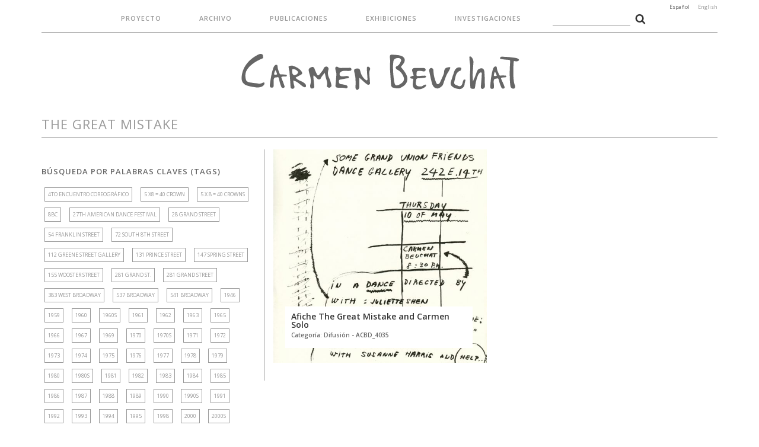

--- FILE ---
content_type: text/html; charset=UTF-8
request_url: https://carmenbeuchat.org/tema/the-great-mistake/
body_size: 261029
content:
<!DOCTYPE HTML>
<!--[if IEMobile 7 ]><html class="no-js iem7" manifest="default.appcache?v=1"><![endif]--> 
<!--[if lt IE 7 ]><html class="no-js ie6" lang="en"><![endif]--> 
<!--[if IE 7 ]><html class="no-js ie7" lang="en"><![endif]--> 
<!--[if IE 8 ]><html class="no-js ie8" lang="en"><![endif]--> 
<!--[if (gte IE 9)|(gt IEMobile 7)|!(IEMobile)|!(IE)]><!--><html class="no-js" lang="en"><!--<![endif]-->
<head>
    <title>Carmen Beuchat - Archivo  | The great mistake</title>
    <meta charset="UTF-8" />
    <meta http-equiv="X-UA-Compatible" content="IE=edge,chrome=1">
    <meta name="viewport" content="width=device-width, initial-scale=1.0"><!-- Remove if you're not building a responsive site. (But then why would you do such a thing?) -->
    <link rel="stylesheet" href="https://maxcdn.bootstrapcdn.com/font-awesome/4.4.0/css/font-awesome.min.css">
    <link href="https://fonts.googleapis.com/css?family=Open+Sans:300,400,400i,600,700" rel="stylesheet">
    <link rel="stylesheet" href="https://carmenbeuchat.org/wp/wp-content/themes/carmen-beuchat-01/css/jquery.fancybox.css?v=2.1.5" type="text/css" media="screen" />
    <link rel="stylesheet" href="https://carmenbeuchat.org/wp/wp-content/themes/carmen-beuchat-01/css/bootstrap.min.css">
    <link rel="stylesheet" href="https://carmenbeuchat.org/wp/wp-content/themes/carmen-beuchat-01/css/bootstrap-theme.min.css">
    <link rel="stylesheet" href="https://carmenbeuchat.org/wp/wp-content/themes/carmen-beuchat-01/css/main.css">
    
    <link rel="pingback" href="https://carmenbeuchat.org/wp/xmlrpc.php" />
    
    <script src="https://carmenbeuchat.org/wp/wp-content/themes/carmen-beuchat-01/js/modernizr-2.6.2-respond-1.1.0.min.js"></script>
    
	<meta property="og:image" content="https://carmenbeuchat.org/wp/wp-content/uploads/2017/05/ACBD_4035-552x720.jpg" />
	<meta property="og:title" content="Afiche The Great Mistake and Carmen Solo"/>
	<meta property="og:url" content="https://carmenbeuchat.org/archivo/afiche-the-great-mistake-and-carmen-solo/"/>
	<meta property="og:description" content=""/>
    
    <link rel='dns-prefetch' href='//s.w.org' />
<link rel="alternate" type="application/rss+xml" title="Carmen Beuchat &raquo; The great mistake RSS de la etiqueta" href="https://carmenbeuchat.org/tema/the-great-mistake/feed/" />
		<script type="text/javascript">
			window._wpemojiSettings = {"baseUrl":"https:\/\/s.w.org\/images\/core\/emoji\/2\/72x72\/","ext":".png","svgUrl":"https:\/\/s.w.org\/images\/core\/emoji\/2\/svg\/","svgExt":".svg","source":{"concatemoji":"https:\/\/carmenbeuchat.org\/wp\/wp-includes\/js\/wp-emoji-release.min.js?ver=4.6.29"}};
			!function(e,o,t){var a,n,r;function i(e){var t=o.createElement("script");t.src=e,t.type="text/javascript",o.getElementsByTagName("head")[0].appendChild(t)}for(r=Array("simple","flag","unicode8","diversity","unicode9"),t.supports={everything:!0,everythingExceptFlag:!0},n=0;n<r.length;n++)t.supports[r[n]]=function(e){var t,a,n=o.createElement("canvas"),r=n.getContext&&n.getContext("2d"),i=String.fromCharCode;if(!r||!r.fillText)return!1;switch(r.textBaseline="top",r.font="600 32px Arial",e){case"flag":return(r.fillText(i(55356,56806,55356,56826),0,0),n.toDataURL().length<3e3)?!1:(r.clearRect(0,0,n.width,n.height),r.fillText(i(55356,57331,65039,8205,55356,57096),0,0),a=n.toDataURL(),r.clearRect(0,0,n.width,n.height),r.fillText(i(55356,57331,55356,57096),0,0),a!==n.toDataURL());case"diversity":return r.fillText(i(55356,57221),0,0),a=(t=r.getImageData(16,16,1,1).data)[0]+","+t[1]+","+t[2]+","+t[3],r.fillText(i(55356,57221,55356,57343),0,0),a!=(t=r.getImageData(16,16,1,1).data)[0]+","+t[1]+","+t[2]+","+t[3];case"simple":return r.fillText(i(55357,56835),0,0),0!==r.getImageData(16,16,1,1).data[0];case"unicode8":return r.fillText(i(55356,57135),0,0),0!==r.getImageData(16,16,1,1).data[0];case"unicode9":return r.fillText(i(55358,56631),0,0),0!==r.getImageData(16,16,1,1).data[0]}return!1}(r[n]),t.supports.everything=t.supports.everything&&t.supports[r[n]],"flag"!==r[n]&&(t.supports.everythingExceptFlag=t.supports.everythingExceptFlag&&t.supports[r[n]]);t.supports.everythingExceptFlag=t.supports.everythingExceptFlag&&!t.supports.flag,t.DOMReady=!1,t.readyCallback=function(){t.DOMReady=!0},t.supports.everything||(a=function(){t.readyCallback()},o.addEventListener?(o.addEventListener("DOMContentLoaded",a,!1),e.addEventListener("load",a,!1)):(e.attachEvent("onload",a),o.attachEvent("onreadystatechange",function(){"complete"===o.readyState&&t.readyCallback()})),(a=t.source||{}).concatemoji?i(a.concatemoji):a.wpemoji&&a.twemoji&&(i(a.twemoji),i(a.wpemoji)))}(window,document,window._wpemojiSettings);
		</script>
		<style type="text/css">
img.wp-smiley,
img.emoji {
	display: inline !important;
	border: none !important;
	box-shadow: none !important;
	height: 1em !important;
	width: 1em !important;
	margin: 0 .07em !important;
	vertical-align: -0.1em !important;
	background: none !important;
	padding: 0 !important;
}
</style>
<link rel='https://api.w.org/' href='https://carmenbeuchat.org/wp-json/' />
<link rel="EditURI" type="application/rsd+xml" title="RSD" href="https://carmenbeuchat.org/wp/xmlrpc.php?rsd" />
<link rel="wlwmanifest" type="application/wlwmanifest+xml" href="https://carmenbeuchat.org/wp/wp-includes/wlwmanifest.xml" /> 
<meta name="generator" content="WordPress 4.6.29" />
<style type="text/css">
.qtranxs_flag_es {background-image: url(https://carmenbeuchat.org/wp/wp-content/plugins/qtranslate-x/flags/es.png); background-repeat: no-repeat;}
.qtranxs_flag_en {background-image: url(https://carmenbeuchat.org/wp/wp-content/plugins/qtranslate-x/flags/gb.png); background-repeat: no-repeat;}
</style>
<link hreflang="es" href="https://carmenbeuchat.org/es/tema/the-great-mistake/" rel="alternate" />
<link hreflang="en" href="https://carmenbeuchat.org/en/tema/the-great-mistake/" rel="alternate" />
<link hreflang="x-default" href="https://carmenbeuchat.org/tema/the-great-mistake/" rel="alternate" />
<meta name="generator" content="qTranslate-X 3.4.6.8" />
</head>
<body class="archive tag tag-the-great-mistake tag-1026">

<header>
	<div class="container">
    	<div class="row">
        	<div class="col-lg-12 col-md-12 col-sm-12 col-xs-12">
            <ul class="menu-desktop">
                        <li class="page_item page-item-5"><a href="https://carmenbeuchat.org/proyecto/">Proyecto</a></li>
            	<li class="cat-item cat-item-1"><a href="https://carmenbeuchat.org/archivos/archivo/" >Archivo</a>
</li>
				<li class="cat-item cat-item-8"><a href="https://carmenbeuchat.org/archivos/publicaciones/" >Publicaciones</a>
</li>
            	<li class="cat-item cat-item-9"><a href="https://carmenbeuchat.org/archivos/exhibiciones/" >Exhibiciones</a>
</li>
            	<li class="cat-item cat-item-11"><a href="https://carmenbeuchat.org/archivos/investigaciones/" >Investigaciones</a>
</li>
            <li><form role="search" method="get" id="searchform"
    class="searchform" action="https://carmenbeuchat.org/">
    <div>
        <label class="screen-reader-text" for="s"></label>
        <input type="text" value="" name="s" id="s" />
        <input type="hidden" name="cat" id="cat" value="1" />
        <input type="image" id="searchsubmit" src="https://carmenbeuchat.org/wp/wp-content/themes/carmen-beuchat-01/img/search.png"
            value="Buscar" />
    </div>
</form></li>
            </ul>
    		<h1><a href="https://carmenbeuchat.org">Carmen Beuchat</a></h1>
            
<ul class="language-chooser language-chooser-text qtranxs_language_chooser" id="qtranslate-chooser">
<li class="lang-es active"><a href="https://carmenbeuchat.org/es/tema/the-great-mistake/" hreflang="es" title="Español (es)" class="qtranxs_text qtranxs_text_es"><span>Español</span></a></li>
<li class="lang-en"><a href="https://carmenbeuchat.org/en/tema/the-great-mistake/" hreflang="en" title="English (en)" class="qtranxs_text qtranxs_text_en"><span>English</span></a></li>
</ul><div class="qtranxs_widget_end"></div>
    		</div>
    	</div>
    </div>
<div class="search-mobile">
    <div class="container">
        <div class="row">
        <div class="col-lg-12 col-md-12 col-sm-12 col-xs-12">
        <form role="search" method="get" id="searchform"
    class="searchform" action="https://carmenbeuchat.org/">
    <div>
        <label class="screen-reader-text" for="s"></label>
        <input type="text" value="" name="s" id="s" />
        <input type="hidden" name="cat" id="cat" value="1" />
        <input type="image" id="searchsubmit" src="https://carmenbeuchat.org/wp/wp-content/themes/carmen-beuchat-01/img/search.png"
            value="Buscar" />
    </div>
</form>        </div>
        </div>
    </div>
</div>    
</header>
    <a id="boton-abre-menu" class="btn-top-menu"><i class="fa fa-bars" aria-hidden="true"></i></a>
    <a id="boton-cerrar-menu" class="btn-top-menu" style="display:none;"><i class="fa fa-bars" aria-hidden="true"></i></a>
    
<div class="menu-mobile">
	<ul>
                        <li class="page_item page-item-5"><a href="https://carmenbeuchat.org/proyecto/">Proyecto</a></li>
            	<li class="cat-item cat-item-1"><a href="https://carmenbeuchat.org/archivos/archivo/" >Archivo</a>
</li>
				<li class="cat-item cat-item-8"><a href="https://carmenbeuchat.org/archivos/publicaciones/" >Publicaciones</a>
</li>
            	<li class="cat-item cat-item-9"><a href="https://carmenbeuchat.org/archivos/exhibiciones/" >Exhibiciones</a>
</li>
            	<li class="cat-item cat-item-11"><a href="https://carmenbeuchat.org/archivos/investigaciones/" >Investigaciones</a>
</li>
    </ul>
    
<ul class="language-chooser language-chooser-text qtranxs_language_chooser" id="qtranslate-chooser">
<li class="lang-es active"><a href="https://carmenbeuchat.org/es/tema/the-great-mistake/" hreflang="es" title="Español (es)" class="qtranxs_text qtranxs_text_es"><span>Español</span></a></li>
<li class="lang-en"><a href="https://carmenbeuchat.org/en/tema/the-great-mistake/" hreflang="en" title="English (en)" class="qtranxs_text qtranxs_text_en"><span>English</span></a></li>
</ul><div class="qtranxs_widget_end"></div>
</div>
<div class="content-container">
	<div class="container">
    	<div class="row">
<div class="col-lg-12 col-md-12 col-sm-12 col-xs-12">
	<h2>The great mistake</h2>
</div>

<div class="col-lg-8 col-md-9 col-lg-push-4 col-md-push-3 col-sm-12 col-xs-12 content">
	<div class="row">
			<div class="col-lg-6 col-md-6 col-sm-12 col-xs-12">
        	<div class="repeat-category">
			<a href="https://carmenbeuchat.org/archivo/afiche-the-great-mistake-and-carmen-solo/" title="Afiche The Great Mistake and Carmen Solo" rel="bookmark" style="background-image:url(https://carmenbeuchat.org/wp/wp-content/uploads/2017/05/ACBD_4035-552x720.jpg )">
			<h3>Afiche The Great Mistake and Carmen Solo            <span>Categor&iacute;a: Difusión - ACBD_4035</span>
            </h3>
            </a>
            </div>
		</div>
	    </div>
</div>

<div class="col-lg-4 col-md-3 col-lg-pull-8 col-md-pull-9 col-sm-12 col-xs-12 sidebar">
	    <h3>Búsqueda por Palabras Claves (Tags)</h3>
    <div class="container-tag-cloud">
		<a href='https://carmenbeuchat.org/tema/4to-encuentro-coreografico/' class='tag-link-1206 tag-link-position-1' title='1 tema' style='font-size: 9px;'>4to Encuentro Coreográfico</a>
<a href='https://carmenbeuchat.org/tema/5-x8-40-crown/' class='tag-link-1408 tag-link-position-2' title='1 tema' style='font-size: 9px;'>5 x8 = 40 Crown</a>
<a href='https://carmenbeuchat.org/tema/5-x-8-40-crowns/' class='tag-link-1055 tag-link-position-3' title='1 tema' style='font-size: 9px;'>5 x 8 = 40 Crowns</a>
<a href='https://carmenbeuchat.org/tema/8bc/' class='tag-link-403 tag-link-position-4' title='1 tema' style='font-size: 9px;'>8BC</a>
<a href='https://carmenbeuchat.org/tema/27th-american-dance-festival/' class='tag-link-409 tag-link-position-5' title='2 temas' style='font-size: 9px;'>27th American Dance Festival</a>
<a href='https://carmenbeuchat.org/tema/28-grand-street/' class='tag-link-1283 tag-link-position-6' title='1 tema' style='font-size: 9px;'>28 Grand Street</a>
<a href='https://carmenbeuchat.org/tema/54-franklin-street/' class='tag-link-1048 tag-link-position-7' title='1 tema' style='font-size: 9px;'>54 Franklin Street</a>
<a href='https://carmenbeuchat.org/tema/72-south-8th-street/' class='tag-link-1270 tag-link-position-8' title='1 tema' style='font-size: 9px;'>72 South 8th Street</a>
<a href='https://carmenbeuchat.org/tema/112-greene-street-gallery/' class='tag-link-43 tag-link-position-9' title='6 temas' style='font-size: 9px;'>112 Greene Street Gallery</a>
<a href='https://carmenbeuchat.org/tema/131-prince-street/' class='tag-link-1002 tag-link-position-10' title='1 tema' style='font-size: 9px;'>131 Prince Street</a>
<a href='https://carmenbeuchat.org/tema/147-spring-street/' class='tag-link-1015 tag-link-position-11' title='2 temas' style='font-size: 9px;'>147 Spring Street</a>
<a href='https://carmenbeuchat.org/tema/155-wooster-street/' class='tag-link-999 tag-link-position-12' title='2 temas' style='font-size: 9px;'>155 Wooster Street</a>
<a href='https://carmenbeuchat.org/tema/281-grand-st/' class='tag-link-51 tag-link-position-13' title='2 temas' style='font-size: 9px;'>281 Grand St.</a>
<a href='https://carmenbeuchat.org/tema/281-grand-street/' class='tag-link-952 tag-link-position-14' title='1 tema' style='font-size: 9px;'>281 Grand Street</a>
<a href='https://carmenbeuchat.org/tema/383-west-broadway/' class='tag-link-1288 tag-link-position-15' title='1 tema' style='font-size: 9px;'>383 West Broadway</a>
<a href='https://carmenbeuchat.org/tema/537-broadway/' class='tag-link-1284 tag-link-position-16' title='2 temas' style='font-size: 9px;'>537 Broadway</a>
<a href='https://carmenbeuchat.org/tema/541-broadway/' class='tag-link-367 tag-link-position-17' title='3 temas' style='font-size: 9px;'>541 Broadway</a>
<a href='https://carmenbeuchat.org/tema/1946/' class='tag-link-158 tag-link-position-18' title='1 tema' style='font-size: 9px;'>1946</a>
<a href='https://carmenbeuchat.org/tema/1959/' class='tag-link-166 tag-link-position-19' title='2 temas' style='font-size: 9px;'>1959</a>
<a href='https://carmenbeuchat.org/tema/1960/' class='tag-link-167 tag-link-position-20' title='1 tema' style='font-size: 9px;'>1960</a>
<a href='https://carmenbeuchat.org/tema/1960s/' class='tag-link-222 tag-link-position-21' title='2 temas' style='font-size: 9px;'>1960s</a>
<a href='https://carmenbeuchat.org/tema/1961/' class='tag-link-171 tag-link-position-22' title='2 temas' style='font-size: 9px;'>1961</a>
<a href='https://carmenbeuchat.org/tema/1962/' class='tag-link-58 tag-link-position-23' title='1 tema' style='font-size: 9px;'>1962</a>
<a href='https://carmenbeuchat.org/tema/1963/' class='tag-link-1470 tag-link-position-24' title='1 tema' style='font-size: 9px;'>1963</a>
<a href='https://carmenbeuchat.org/tema/1965/' class='tag-link-223 tag-link-position-25' title='6 temas' style='font-size: 9px;'>1965</a>
<a href='https://carmenbeuchat.org/tema/1966/' class='tag-link-59 tag-link-position-26' title='7 temas' style='font-size: 9px;'>1966</a>
<a href='https://carmenbeuchat.org/tema/1967/' class='tag-link-793 tag-link-position-27' title='5 temas' style='font-size: 9px;'>1967</a>
<a href='https://carmenbeuchat.org/tema/1969/' class='tag-link-207 tag-link-position-28' title='2 temas' style='font-size: 9px;'>1969</a>
<a href='https://carmenbeuchat.org/tema/1970/' class='tag-link-854 tag-link-position-29' title='1 tema' style='font-size: 9px;'>1970</a>
<a href='https://carmenbeuchat.org/tema/1970s/' class='tag-link-499 tag-link-position-30' title='4 temas' style='font-size: 9px;'>1970s</a>
<a href='https://carmenbeuchat.org/tema/1971/' class='tag-link-548 tag-link-position-31' title='2 temas' style='font-size: 9px;'>1971</a>
<a href='https://carmenbeuchat.org/tema/1972/' class='tag-link-251 tag-link-position-32' title='6 temas' style='font-size: 9px;'>1972</a>
<a href='https://carmenbeuchat.org/tema/1973/' class='tag-link-190 tag-link-position-33' title='8 temas' style='font-size: 9px;'>1973</a>
<a href='https://carmenbeuchat.org/tema/1974/' class='tag-link-82 tag-link-position-34' title='15 temas' style='font-size: 9px;'>1974</a>
<a href='https://carmenbeuchat.org/tema/1975/' class='tag-link-50 tag-link-position-35' title='16 temas' style='font-size: 9px;'>1975</a>
<a href='https://carmenbeuchat.org/tema/1976/' class='tag-link-310 tag-link-position-36' title='8 temas' style='font-size: 9px;'>1976</a>
<a href='https://carmenbeuchat.org/tema/1977/' class='tag-link-374 tag-link-position-37' title='3 temas' style='font-size: 9px;'>1977</a>
<a href='https://carmenbeuchat.org/tema/1978/' class='tag-link-91 tag-link-position-38' title='4 temas' style='font-size: 9px;'>1978</a>
<a href='https://carmenbeuchat.org/tema/1979/' class='tag-link-54 tag-link-position-39' title='3 temas' style='font-size: 9px;'>1979</a>
<a href='https://carmenbeuchat.org/tema/1980/' class='tag-link-284 tag-link-position-40' title='9 temas' style='font-size: 9px;'>1980</a>
<a href='https://carmenbeuchat.org/tema/1980s/' class='tag-link-230 tag-link-position-41' title='11 temas' style='font-size: 9px;'>1980s</a>
<a href='https://carmenbeuchat.org/tema/1981/' class='tag-link-199 tag-link-position-42' title='6 temas' style='font-size: 9px;'>1981</a>
<a href='https://carmenbeuchat.org/tema/1982/' class='tag-link-57 tag-link-position-43' title='4 temas' style='font-size: 9px;'>1982</a>
<a href='https://carmenbeuchat.org/tema/1983/' class='tag-link-119 tag-link-position-44' title='11 temas' style='font-size: 9px;'>1983</a>
<a href='https://carmenbeuchat.org/tema/1984/' class='tag-link-408 tag-link-position-45' title='1 tema' style='font-size: 9px;'>1984</a>
<a href='https://carmenbeuchat.org/tema/1985/' class='tag-link-93 tag-link-position-46' title='13 temas' style='font-size: 9px;'>1985</a>
<a href='https://carmenbeuchat.org/tema/1986/' class='tag-link-1280 tag-link-position-47' title='2 temas' style='font-size: 9px;'>1986</a>
<a href='https://carmenbeuchat.org/tema/1987/' class='tag-link-103 tag-link-position-48' title='7 temas' style='font-size: 9px;'>1987</a>
<a href='https://carmenbeuchat.org/tema/1988/' class='tag-link-497 tag-link-position-49' title='5 temas' style='font-size: 9px;'>1988</a>
<a href='https://carmenbeuchat.org/tema/1989/' class='tag-link-504 tag-link-position-50' title='1 tema' style='font-size: 9px;'>1989</a>
<a href='https://carmenbeuchat.org/tema/1990/' class='tag-link-274 tag-link-position-51' title='6 temas' style='font-size: 9px;'>1990</a>
<a href='https://carmenbeuchat.org/tema/1990s/' class='tag-link-496 tag-link-position-52' title='8 temas' style='font-size: 9px;'>1990s</a>
<a href='https://carmenbeuchat.org/tema/1991/' class='tag-link-115 tag-link-position-53' title='6 temas' style='font-size: 9px;'>1991</a>
<a href='https://carmenbeuchat.org/tema/1992/' class='tag-link-240 tag-link-position-54' title='4 temas' style='font-size: 9px;'>1992</a>
<a href='https://carmenbeuchat.org/tema/1993/' class='tag-link-71 tag-link-position-55' title='2 temas' style='font-size: 9px;'>1993</a>
<a href='https://carmenbeuchat.org/tema/1994/' class='tag-link-72 tag-link-position-56' title='2 temas' style='font-size: 9px;'>1994</a>
<a href='https://carmenbeuchat.org/tema/1995/' class='tag-link-331 tag-link-position-57' title='3 temas' style='font-size: 9px;'>1995</a>
<a href='https://carmenbeuchat.org/tema/1998/' class='tag-link-1162 tag-link-position-58' title='1 tema' style='font-size: 9px;'>1998</a>
<a href='https://carmenbeuchat.org/tema/2000/' class='tag-link-948 tag-link-position-59' title='1 tema' style='font-size: 9px;'>2000</a>
<a href='https://carmenbeuchat.org/tema/2000s/' class='tag-link-350 tag-link-position-60' title='1 tema' style='font-size: 9px;'>2000s</a>
<a href='https://carmenbeuchat.org/tema/2004/' class='tag-link-1204 tag-link-position-61' title='1 tema' style='font-size: 9px;'>2004</a>
<a href='https://carmenbeuchat.org/tema/2005/' class='tag-link-841 tag-link-position-62' title='1 tema' style='font-size: 9px;'>2005</a>
<a href='https://carmenbeuchat.org/tema/2010/' class='tag-link-338 tag-link-position-63' title='1 tema' style='font-size: 9px;'>2010</a>
<a href='https://carmenbeuchat.org/tema/2015/' class='tag-link-647 tag-link-position-64' title='1 tema' style='font-size: 9px;'>2015</a>
<a href='https://carmenbeuchat.org/tema/2016/' class='tag-link-1549 tag-link-position-65' title='4 temas' style='font-size: 9px;'>2016</a>
<a href='https://carmenbeuchat.org/tema/a-leroy/' class='tag-link-401 tag-link-position-66' title='1 tema' style='font-size: 9px;'>A. Leroy</a>
<a href='https://carmenbeuchat.org/tema/a-oyarzun/' class='tag-link-1349 tag-link-position-67' title='1 tema' style='font-size: 9px;'>A. Oyarzun</a>
<a href='https://carmenbeuchat.org/tema/accumulation/' class='tag-link-879 tag-link-position-68' title='3 temas' style='font-size: 9px;'>Accumulation</a>
<a href='https://carmenbeuchat.org/tema/a-clear-space/' class='tag-link-292 tag-link-position-69' title='3 temas' style='font-size: 9px;'>A Clear Space</a>
<a href='https://carmenbeuchat.org/tema/a-dance-program/' class='tag-link-640 tag-link-position-70' title='1 tema' style='font-size: 9px;'>A Dance Program</a>
<a href='https://carmenbeuchat.org/tema/a-death-in-the-ricefield/' class='tag-link-965 tag-link-position-71' title='1 tema' style='font-size: 9px;'>A death in the ricefield</a>
<a href='https://carmenbeuchat.org/tema/a-discussion-of-the-vicissitudes-of-time-under-a-pine-tree/' class='tag-link-672 tag-link-position-72' title='1 tema' style='font-size: 9px;'>A Discussion of the Vicissitudes of Time Under a Pine Tree</a>
<a href='https://carmenbeuchat.org/tema/adriana-leiva/' class='tag-link-1361 tag-link-position-73' title='1 tema' style='font-size: 9px;'>Adriana Leiva</a>
<a href='https://carmenbeuchat.org/tema/adrian-gaete/' class='tag-link-174 tag-link-position-74' title='1 tema' style='font-size: 9px;'>Adrián Gaete</a>
<a href='https://carmenbeuchat.org/tema/afiche/' class='tag-link-132 tag-link-position-75' title='65 temas' style='font-size: 9px;'>Afiche</a>
<a href='https://carmenbeuchat.org/tema/agathe-bioules/' class='tag-link-1896 tag-link-position-76' title='1 tema' style='font-size: 9px;'>Agathe Bioules</a>
<a href='https://carmenbeuchat.org/tema/agathe-gommet/' class='tag-link-1409 tag-link-position-77' title='1 tema' style='font-size: 9px;'>Agathe Gommet</a>
<a href='https://carmenbeuchat.org/tema/agresion/' class='tag-link-925 tag-link-position-78' title='2 temas' style='font-size: 9px;'>Agresion</a>
<a href='https://carmenbeuchat.org/tema/agrupacion-folklorica-chilena/' class='tag-link-1830 tag-link-position-79' title='1 tema' style='font-size: 9px;'>Agrupación Folklórica chilena</a>
<a href='https://carmenbeuchat.org/tema/alan-m-kriegsman/' class='tag-link-1911 tag-link-position-80' title='1 tema' style='font-size: 9px;'>Alan M. Kriegsman</a>
<a href='https://carmenbeuchat.org/tema/alan-saret/' class='tag-link-588 tag-link-position-81' title='1 tema' style='font-size: 9px;'>Alan Saret</a>
<a href='https://carmenbeuchat.org/tema/alejandra-lara/' class='tag-link-1862 tag-link-position-82' title='1 tema' style='font-size: 9px;'>Alejandra Lara</a>
<a href='https://carmenbeuchat.org/tema/alejandra-pascual/' class='tag-link-1807 tag-link-position-83' title='1 tema' style='font-size: 9px;'>Alejandra Pascual</a>
<a href='https://carmenbeuchat.org/tema/alejandro-ramos/' class='tag-link-241 tag-link-position-84' title='4 temas' style='font-size: 9px;'>Alejandro Ramos</a>
<a href='https://carmenbeuchat.org/tema/alexei-haieff/' class='tag-link-471 tag-link-position-85' title='1 tema' style='font-size: 9px;'>Alexei Haieff</a>
<a href='https://carmenbeuchat.org/tema/alex-katz/' class='tag-link-467 tag-link-position-86' title='1 tema' style='font-size: 9px;'>Alex Katz</a>
<a href='https://carmenbeuchat.org/tema/alex-roshuk/' class='tag-link-280 tag-link-position-87' title='3 temas' style='font-size: 9px;'>Alex Roshuk</a>
<a href='https://carmenbeuchat.org/tema/alfonso-barrios/' class='tag-link-73 tag-link-position-88' title='1 tema' style='font-size: 9px;'>Alfonso Barrios</a>
<a href='https://carmenbeuchat.org/tema/alfonso-unane/' class='tag-link-918 tag-link-position-89' title='2 temas' style='font-size: 9px;'>Alfonso Unane</a>
<a href='https://carmenbeuchat.org/tema/alfonso-unanue/' class='tag-link-812 tag-link-position-90' title='2 temas' style='font-size: 9px;'>Alfonso Unanue</a>
<a href='https://carmenbeuchat.org/tema/alfred-fraeger/' class='tag-link-1881 tag-link-position-91' title='1 tema' style='font-size: 9px;'>Alfred Fraeger</a>
<a href='https://carmenbeuchat.org/tema/alfredo-rates/' class='tag-link-1213 tag-link-position-92' title='1 tema' style='font-size: 9px;'>Alfredo Rates</a>
<a href='https://carmenbeuchat.org/tema/alison-hartman/' class='tag-link-1295 tag-link-position-93' title='1 tema' style='font-size: 9px;'>Alison Hartman</a>
<a href='https://carmenbeuchat.org/tema/alison-knowles/' class='tag-link-1079 tag-link-position-94' title='1 tema' style='font-size: 9px;'>Alison Knowles</a>
<a href='https://carmenbeuchat.org/tema/allen-sekula/' class='tag-link-2089 tag-link-position-95' title='1 tema' style='font-size: 9px;'>Allen Sekula</a>
<a href='https://carmenbeuchat.org/tema/alma-mater/' class='tag-link-297 tag-link-position-96' title='7 temas' style='font-size: 9px;'>Alma Mater</a>
<a href='https://carmenbeuchat.org/tema/alton-taylor/' class='tag-link-380 tag-link-position-97' title='1 tema' style='font-size: 9px;'>Alton Taylor</a>
<a href='https://carmenbeuchat.org/tema/alvin-lucier/' class='tag-link-1044 tag-link-position-98' title='1 tema' style='font-size: 9px;'>Alvin Lucier</a>
<a href='https://carmenbeuchat.org/tema/amacher/' class='tag-link-620 tag-link-position-99' title='1 tema' style='font-size: 9px;'>Amacher</a>
<a href='https://carmenbeuchat.org/tema/amanda-j-klein/' class='tag-link-1404 tag-link-position-100' title='1 tema' style='font-size: 9px;'>Amanda J. Klein</a>
<a href='https://carmenbeuchat.org/tema/amico/' class='tag-link-619 tag-link-position-101' title='1 tema' style='font-size: 9px;'>Amico</a>
<a href='https://carmenbeuchat.org/tema/a-month-of-sundays/' class='tag-link-578 tag-link-position-102' title='1 tema' style='font-size: 9px;'>A month of Sundays</a>
<a href='https://carmenbeuchat.org/tema/anabella-roldan/' class='tag-link-1860 tag-link-position-103' title='1 tema' style='font-size: 9px;'>Anabella Roldán</a>
<a href='https://carmenbeuchat.org/tema/ana-huerta/' class='tag-link-846 tag-link-position-104' title='1 tema' style='font-size: 9px;'>Ana Huerta</a>
<a href='https://carmenbeuchat.org/tema/ana-maria-le-guen/' class='tag-link-850 tag-link-position-105' title='1 tema' style='font-size: 9px;'>Ana María Le Guen</a>
<a href='https://carmenbeuchat.org/tema/ana-maria-palma/' class='tag-link-910 tag-link-position-106' title='1 tema' style='font-size: 9px;'>Ana María Palma</a>
<a href='https://carmenbeuchat.org/tema/anand-patole/' class='tag-link-1023 tag-link-position-107' title='1 tema' style='font-size: 9px;'>Anand Patole</a>
<a href='https://carmenbeuchat.org/tema/andanzas/' class='tag-link-1132 tag-link-position-108' title='1 tema' style='font-size: 9px;'>Andanzas</a>
<a href='https://carmenbeuchat.org/tema/andrea-gutierrez/' class='tag-link-1151 tag-link-position-109' title='1 tema' style='font-size: 9px;'>Andrea Gutiérrez</a>
<a href='https://carmenbeuchat.org/tema/andre-morain/' class='tag-link-1476 tag-link-position-110' title='1 tema' style='font-size: 9px;'>André Morain</a>
<a href='https://carmenbeuchat.org/tema/andres-del-bosque/' class='tag-link-1821 tag-link-position-111' title='1 tema' style='font-size: 9px;'>Andrés del Bosque</a>
<a href='https://carmenbeuchat.org/tema/andres-perez/' class='tag-link-1211 tag-link-position-112' title='1 tema' style='font-size: 9px;'>Andrés Pérez</a>
<a href='https://carmenbeuchat.org/tema/andy-levinson/' class='tag-link-1557 tag-link-position-113' title='1 tema' style='font-size: 9px;'>Andy Levinson</a>
<a href='https://carmenbeuchat.org/tema/andy-mann/' class='tag-link-1013 tag-link-position-114' title='2 temas' style='font-size: 9px;'>Andy Mann</a>
<a href='https://carmenbeuchat.org/tema/andy-mannik/' class='tag-link-2088 tag-link-position-115' title='1 tema' style='font-size: 9px;'>Andy Mannik</a>
<a href='https://carmenbeuchat.org/tema/an-evening-of-continuous-sound-forms/' class='tag-link-1106 tag-link-position-116' title='1 tema' style='font-size: 9px;'>an evening of continuous sound forms</a>
<a href='https://carmenbeuchat.org/tema/anichini-gallery/' class='tag-link-446 tag-link-position-117' title='1 tema' style='font-size: 9px;'>Anichini Gallery</a>
<a href='https://carmenbeuchat.org/tema/an-invisible-field-of-ultrasonic-waves/' class='tag-link-752 tag-link-position-118' title='1 tema' style='font-size: 9px;'>An Invisible Field of Ultrasonic Waves</a>
<a href='https://carmenbeuchat.org/tema/anita-reeves/' class='tag-link-1922 tag-link-position-119' title='1 tema' style='font-size: 9px;'>Anita Reeves</a>
<a href='https://carmenbeuchat.org/tema/anita-vela/' class='tag-link-1808 tag-link-position-120' title='1 tema' style='font-size: 9px;'>Anita Vela</a>
<a href='https://carmenbeuchat.org/tema/ann-danoff/' class='tag-link-1591 tag-link-position-121' title='1 tema' style='font-size: 9px;'>Ann Danoff</a>
<a href='https://carmenbeuchat.org/tema/anne-kim-letri/' class='tag-link-1897 tag-link-position-122' title='1 tema' style='font-size: 9px;'>Anne-Kim Letri</a>
<a href='https://carmenbeuchat.org/tema/anne-marie-wels/' class='tag-link-304 tag-link-position-123' title='1 tema' style='font-size: 9px;'>Anne Marie Wels</a>
<a href='https://carmenbeuchat.org/tema/anne-marie-welsh/' class='tag-link-1693 tag-link-position-124' title='1 tema' style='font-size: 9px;'>Anne Marie Welsh</a>
<a href='https://carmenbeuchat.org/tema/ant-farm/' class='tag-link-2085 tag-link-position-125' title='1 tema' style='font-size: 9px;'>Ant Farm</a>
<a href='https://carmenbeuchat.org/tema/antonio-henriquez/' class='tag-link-425 tag-link-position-126' title='1 tema' style='font-size: 9px;'>Antonio Henriquez</a>
<a href='https://carmenbeuchat.org/tema/antonio-larrosa/' class='tag-link-1832 tag-link-position-127' title='1 tema' style='font-size: 9px;'>Antonio Larrosa</a>
<a href='https://carmenbeuchat.org/tema/anuario/' class='tag-link-2083 tag-link-position-128' title='1 tema' style='font-size: 9px;'>Anuario</a>
<a href='https://carmenbeuchat.org/tema/anya-allister/' class='tag-link-650 tag-link-position-129' title='3 temas' style='font-size: 9px;'>Anya Allister</a>
<a href='https://carmenbeuchat.org/tema/apuntes/' class='tag-link-333 tag-link-position-130' title='4 temas' style='font-size: 9px;'>Apuntes</a>
<a href='https://carmenbeuchat.org/tema/arabesque-magazine/' class='tag-link-1696 tag-link-position-131' title='1 tema' style='font-size: 9px;'>Arabesque Magazine</a>
<a href='https://carmenbeuchat.org/tema/ara-fitzgerald/' class='tag-link-1592 tag-link-position-132' title='1 tema' style='font-size: 9px;'>Ara Fitzgerald</a>
<a href='https://carmenbeuchat.org/tema/archive/' class='tag-link-2001 tag-link-position-133' title='1 tema' style='font-size: 9px;'>Archive</a>
<a href='https://carmenbeuchat.org/tema/archivo/' class='tag-link-2000 tag-link-position-134' title='1 tema' style='font-size: 9px;'>Archivo</a>
<a href='https://carmenbeuchat.org/tema/argentina-torre/' class='tag-link-776 tag-link-position-135' title='4 temas' style='font-size: 9px;'>Argentina Torre</a>
<a href='https://carmenbeuchat.org/tema/art/' class='tag-link-1130 tag-link-position-136' title='1 tema' style='font-size: 9px;'>Art</a>
<a href='https://carmenbeuchat.org/tema/arte/' class='tag-link-1114 tag-link-position-137' title='1 tema' style='font-size: 9px;'>arte</a>
<a href='https://carmenbeuchat.org/tema/article/' class='tag-link-769 tag-link-position-138' title='4 temas' style='font-size: 9px;'>Article</a>
<a href='https://carmenbeuchat.org/tema/artist-and-resources/' class='tag-link-1878 tag-link-position-139' title='1 tema' style='font-size: 9px;'>Artist and Resources</a>
<a href='https://carmenbeuchat.org/tema/artistic-sheet/' class='tag-link-763 tag-link-position-140' title='1 tema' style='font-size: 9px;'>Artistic Sheet</a>
<a href='https://carmenbeuchat.org/tema/artists-resources/' class='tag-link-935 tag-link-position-141' title='1 tema' style='font-size: 9px;'>Artists &amp; Resources</a>
<a href='https://carmenbeuchat.org/tema/artists-resources-inc/' class='tag-link-936 tag-link-position-142' title='1 tema' style='font-size: 9px;'>Artists &amp; Resources Inc.</a>
<a href='https://carmenbeuchat.org/tema/artists-and-resources-inc/' class='tag-link-281 tag-link-position-143' title='8 temas' style='font-size: 9px;'>Artists and Resources Inc.</a>
<a href='https://carmenbeuchat.org/tema/artists-space/' class='tag-link-998 tag-link-position-144' title='2 temas' style='font-size: 9px;'>Artists Space</a>
<a href='https://carmenbeuchat.org/tema/artistst-and-resources-inc/' class='tag-link-1901 tag-link-position-145' title='1 tema' style='font-size: 9px;'>Artistst and Resources Inc.</a>
<a href='https://carmenbeuchat.org/tema/articulo/' class='tag-link-768 tag-link-position-146' title='4 temas' style='font-size: 9px;'>Artículo</a>
<a href='https://carmenbeuchat.org/tema/astrid-ellicker/' class='tag-link-1773 tag-link-position-147' title='2 temas' style='font-size: 9px;'>Astrid Ellicker</a>
<a href='https://carmenbeuchat.org/tema/astrid-llicker/' class='tag-link-1804 tag-link-position-148' title='1 tema' style='font-size: 9px;'>Astrid Llicker</a>
<a href='https://carmenbeuchat.org/tema/atmospheric-radiation/' class='tag-link-751 tag-link-position-149' title='1 tema' style='font-size: 9px;'>Atmospheric Radiation</a>
<a href='https://carmenbeuchat.org/tema/a-tower/' class='tag-link-1467 tag-link-position-150' title='1 tema' style='font-size: 9px;'>A Tower</a>
<a href='https://carmenbeuchat.org/tema/audiovisual/' class='tag-link-285 tag-link-position-151' title='3 temas' style='font-size: 9px;'>Audiovisual</a>
<a href='https://carmenbeuchat.org/tema/augustin/' class='tag-link-1168 tag-link-position-152' title='1 tema' style='font-size: 9px;'>Augustin</a>
<a href='https://carmenbeuchat.org/tema/ausencia-encarnada/' class='tag-link-2008 tag-link-position-153' title='1 tema' style='font-size: 9px;'>Ausencia Encarnada</a>
<a href='https://carmenbeuchat.org/tema/avalanche/' class='tag-link-863 tag-link-position-154' title='1 tema' style='font-size: 9px;'>Avalanche</a>
<a href='https://carmenbeuchat.org/tema/babette-mangolte/' class='tag-link-512 tag-link-position-155' title='1 tema' style='font-size: 9px;'>Babette Mangolte</a>
<a href='https://carmenbeuchat.org/tema/babette-mongolte/' class='tag-link-1462 tag-link-position-156' title='1 tema' style='font-size: 9px;'>Babette Mongolte</a>
<a href='https://carmenbeuchat.org/tema/bach-variation/' class='tag-link-1051 tag-link-position-157' title='3 temas' style='font-size: 9px;'>Bach Variation</a>
<a href='https://carmenbeuchat.org/tema/bach-variations/' class='tag-link-345 tag-link-position-158' title='3 temas' style='font-size: 9px;'>Bach Variations</a>
<a href='https://carmenbeuchat.org/tema/bach-variations-1/' class='tag-link-298 tag-link-position-159' title='5 temas' style='font-size: 9px;'>Bach Variations 1</a>
<a href='https://carmenbeuchat.org/tema/bafusach/' class='tag-link-1834 tag-link-position-160' title='1 tema' style='font-size: 9px;'>Bafusach</a>
<a href='https://carmenbeuchat.org/tema/balca/' class='tag-link-220 tag-link-position-161' title='4 temas' style='font-size: 9px;'>Balca</a>
<a href='https://carmenbeuchat.org/tema/ballet-nacional-chileno/' class='tag-link-665 tag-link-position-162' title='3 temas' style='font-size: 9px;'>Ballet Nacional Chileno</a>
<a href='https://carmenbeuchat.org/tema/banco-central/' class='tag-link-916 tag-link-position-163' title='1 tema' style='font-size: 9px;'>Banco Central</a>
<a href='https://carmenbeuchat.org/tema/banco-ohiggins/' class='tag-link-898 tag-link-position-164' title='1 tema' style='font-size: 9px;'>Banco O´Higgins</a>
<a href='https://carmenbeuchat.org/tema/barbara-allen/' class='tag-link-400 tag-link-position-165' title='1 tema' style='font-size: 9px;'>Barbara Allen</a>
<a href='https://carmenbeuchat.org/tema/barbara-dilley/' class='tag-link-106 tag-link-position-166' title='19 temas' style='font-size: 9px;'>Barbara Dilley</a>
<a href='https://carmenbeuchat.org/tema/barbara-josephs/' class='tag-link-1568 tag-link-position-167' title='1 tema' style='font-size: 9px;'>Barbara Josephs</a>
<a href='https://carmenbeuchat.org/tema/barbara-lloyd/' class='tag-link-247 tag-link-position-168' title='17 temas' style='font-size: 9px;'>Barbara Lloyd</a>
<a href='https://carmenbeuchat.org/tema/barbara-lloyd-dilley/' class='tag-link-1240 tag-link-position-169' title='1 tema' style='font-size: 9px;'>Barbara Lloyd (Dilley)</a>
<a href='https://carmenbeuchat.org/tema/barbara-llyod/' class='tag-link-1001 tag-link-position-170' title='1 tema' style='font-size: 9px;'>Barbara Llyod</a>
<a href='https://carmenbeuchat.org/tema/barbara-reilly/' class='tag-link-1024 tag-link-position-171' title='1 tema' style='font-size: 9px;'>Barbara Reilly</a>
<a href='https://carmenbeuchat.org/tema/barbara-uribe/' class='tag-link-1215 tag-link-position-172' title='2 temas' style='font-size: 9px;'>Barbara Uribe</a>
<a href='https://carmenbeuchat.org/tema/bark/' class='tag-link-579 tag-link-position-173' title='1 tema' style='font-size: 9px;'>Bark</a>
<a href='https://carmenbeuchat.org/tema/battery-park/' class='tag-link-441 tag-link-position-174' title='1 tema' style='font-size: 9px;'>Battery Park</a>
<a href='https://carmenbeuchat.org/tema/beached-whale/' class='tag-link-1276 tag-link-position-175' title='2 temas' style='font-size: 9px;'>Beached Whale</a>
<a href='https://carmenbeuchat.org/tema/beatriz-salazar/' class='tag-link-1846 tag-link-position-176' title='1 tema' style='font-size: 9px;'>Beatriz Salazar</a>
<a href='https://carmenbeuchat.org/tema/beirne/' class='tag-link-618 tag-link-position-177' title='1 tema' style='font-size: 9px;'>Beirne</a>
<a href='https://carmenbeuchat.org/tema/belen-alvarez/' class='tag-link-1844 tag-link-position-178' title='1 tema' style='font-size: 9px;'>Belén Álvarez</a>
<a href='https://carmenbeuchat.org/tema/ben-dolphin/' class='tag-link-859 tag-link-position-179' title='2 temas' style='font-size: 9px;'>Ben Dolphin</a>
<a href='https://carmenbeuchat.org/tema/bernardita-riesco/' class='tag-link-2026 tag-link-position-180' title='1 tema' style='font-size: 9px;'>Bernardita Riesco</a>
<a href='https://carmenbeuchat.org/tema/bernard-trinchan/' class='tag-link-1900 tag-link-position-181' title='1 tema' style='font-size: 9px;'>Bernard Trinchan</a>
<a href='https://carmenbeuchat.org/tema/berthica-prieto/' class='tag-link-1866 tag-link-position-182' title='1 tema' style='font-size: 9px;'>Berthica Prieto</a>
<a href='https://carmenbeuchat.org/tema/bertoldi/' class='tag-link-627 tag-link-position-183' title='1 tema' style='font-size: 9px;'>Bertoldi</a>
<a href='https://carmenbeuchat.org/tema/bettie-dejong/' class='tag-link-459 tag-link-position-184' title='1 tema' style='font-size: 9px;'>Bettie DeJong</a>
<a href='https://carmenbeuchat.org/tema/betty-martyn/' class='tag-link-1586 tag-link-position-185' title='1 tema' style='font-size: 9px;'>Betty Martyn</a>
<a href='https://carmenbeuchat.org/tema/big-and-free-large-objects/' class='tag-link-1163 tag-link-position-186' title='1 tema' style='font-size: 9px;'>Big and Free large objects</a>
<a href='https://carmenbeuchat.org/tema/bill-jeffers/' class='tag-link-485 tag-link-position-187' title='1 tema' style='font-size: 9px;'>Bill Jeffers</a>
<a href='https://carmenbeuchat.org/tema/bill-lanham/' class='tag-link-1285 tag-link-position-188' title='1 tema' style='font-size: 9px;'>Bill Lanham</a>
<a href='https://carmenbeuchat.org/tema/billy-vanauer/' class='tag-link-1579 tag-link-position-189' title='1 tema' style='font-size: 9px;'>Billy Vanauer</a>
<a href='https://carmenbeuchat.org/tema/biografia/' class='tag-link-494 tag-link-position-190' title='6 temas' style='font-size: 9px;'>Biografía</a>
<a href='https://carmenbeuchat.org/tema/biography/' class='tag-link-495 tag-link-position-191' title='5 temas' style='font-size: 9px;'>Biography</a>
<a href='https://carmenbeuchat.org/tema/blondell/' class='tag-link-652 tag-link-position-192' title='1 tema' style='font-size: 9px;'>Blondell</a>
<a href='https://carmenbeuchat.org/tema/bob-dylan/' class='tag-link-1337 tag-link-position-193' title='1 tema' style='font-size: 9px;'>Bob Dylan</a>
<a href='https://carmenbeuchat.org/tema/bob-telson/' class='tag-link-975 tag-link-position-194' title='1 tema' style='font-size: 9px;'>Bob Telson</a>
<a href='https://carmenbeuchat.org/tema/boxing/' class='tag-link-1281 tag-link-position-195' title='1 tema' style='font-size: 9px;'>Boxing</a>
<a href='https://carmenbeuchat.org/tema/brendan-atkinson/' class='tag-link-1167 tag-link-position-196' title='1 tema' style='font-size: 9px;'>brendan Atkinson</a>
<a href='https://carmenbeuchat.org/tema/brochure/' class='tag-link-287 tag-link-position-197' title='9 temas' style='font-size: 9px;'>Brochure</a>
<a href='https://carmenbeuchat.org/tema/broken-wheel/' class='tag-link-268 tag-link-position-198' title='1 tema' style='font-size: 9px;'>Broken Wheel</a>
<a href='https://carmenbeuchat.org/tema/brooklyn/' class='tag-link-1271 tag-link-position-199' title='3 temas' style='font-size: 9px;'>Brooklyn</a>
<a href='https://carmenbeuchat.org/tema/bruce-nauman/' class='tag-link-584 tag-link-position-200' title='1 tema' style='font-size: 9px;'>Bruce Nauman</a>
<a href='https://carmenbeuchat.org/tema/bruce-spiegel/' class='tag-link-278 tag-link-position-201' title='5 temas' style='font-size: 9px;'>Bruce Spiegel</a>
<a href='https://carmenbeuchat.org/tema/bryan-buczacks/' class='tag-link-1071 tag-link-position-202' title='1 tema' style='font-size: 9px;'>Bryan Buczacks</a>
<a href='https://carmenbeuchat.org/tema/buddy-collette/' class='tag-link-834 tag-link-position-203' title='1 tema' style='font-size: 9px;'>Buddy Collette</a>
<a href='https://carmenbeuchat.org/tema/buren/' class='tag-link-580 tag-link-position-204' title='1 tema' style='font-size: 9px;'>Buren</a>
<a href='https://carmenbeuchat.org/tema/burt-supree/' class='tag-link-1639 tag-link-position-205' title='1 tema' style='font-size: 9px;'>Burt Supree</a>
<a href='https://carmenbeuchat.org/tema/butterfluy/' class='tag-link-185 tag-link-position-206' title='1 tema' style='font-size: 9px;'>Butterfluy</a>
<a href='https://carmenbeuchat.org/tema/butterfly/' class='tag-link-1494 tag-link-position-207' title='1 tema' style='font-size: 9px;'>Butterfly</a>
<a href='https://carmenbeuchat.org/tema/butterfly-in-a-logical-structure-life-goes-by/' class='tag-link-184 tag-link-position-208' title='4 temas' style='font-size: 9px;'>Butterfly: In a Logical Structure Life Goes By</a>
<a href='https://carmenbeuchat.org/tema/byrd-hoffman-school/' class='tag-link-1014 tag-link-position-209' title='2 temas' style='font-size: 9px;'>Byrd Hoffman School</a>
<a href='https://carmenbeuchat.org/tema/barbara/' class='tag-link-1719 tag-link-position-210' title='1 tema' style='font-size: 9px;'>Bárbara</a>
<a href='https://carmenbeuchat.org/tema/c-w-post-center/' class='tag-link-1025 tag-link-position-211' title='1 tema' style='font-size: 9px;'>C.W Post Center</a>
<a href='https://carmenbeuchat.org/tema/cada/' class='tag-link-1980 tag-link-position-212' title='1 tema' style='font-size: 9px;'>CADA</a>
<a href='https://carmenbeuchat.org/tema/cafe-del-cerro/' class='tag-link-231 tag-link-position-213' title='1 tema' style='font-size: 9px;'>Café del Cerro</a>
<a href='https://carmenbeuchat.org/tema/cambridge/' class='tag-link-415 tag-link-position-214' title='4 temas' style='font-size: 9px;'>Cambridge</a>
<a href='https://carmenbeuchat.org/tema/canada/' class='tag-link-570 tag-link-position-215' title='2 temas' style='font-size: 9px;'>Canada</a>
<a href='https://carmenbeuchat.org/tema/candelaria/' class='tag-link-804 tag-link-position-216' title='1 tema' style='font-size: 9px;'>Candelaria</a>
<a href='https://carmenbeuchat.org/tema/canto-general/' class='tag-link-906 tag-link-position-217' title='1 tema' style='font-size: 9px;'>Canto General</a>
<a href='https://carmenbeuchat.org/tema/caren-bayer/' class='tag-link-1019 tag-link-position-218' title='1 tema' style='font-size: 9px;'>Caren Bayer</a>
<a href='https://carmenbeuchat.org/tema/carla-blanck/' class='tag-link-1012 tag-link-position-219' title='1 tema' style='font-size: 9px;'>Carla Blanck</a>
<a href='https://carmenbeuchat.org/tema/carla-blank/' class='tag-link-1260 tag-link-position-220' title='3 temas' style='font-size: 9px;'>Carla Blank</a>
<a href='https://carmenbeuchat.org/tema/carl-goldhagen/' class='tag-link-1890 tag-link-position-221' title='1 tema' style='font-size: 9px;'>Carl Goldhagen</a>
<a href='https://carmenbeuchat.org/tema/carlos-altamirano/' class='tag-link-2013 tag-link-position-222' title='1 tema' style='font-size: 9px;'>Carlos Altamirano</a>
<a href='https://carmenbeuchat.org/tema/carlos-figueroa/' class='tag-link-519 tag-link-position-223' title='1 tema' style='font-size: 9px;'>Carlos Figueroa</a>
<a href='https://carmenbeuchat.org/tema/carlos-leppe/' class='tag-link-1988 tag-link-position-224' title='2 temas' style='font-size: 9px;'>Carlos Leppe</a>
<a href='https://carmenbeuchat.org/tema/carlos-reyes/' class='tag-link-1835 tag-link-position-225' title='1 tema' style='font-size: 9px;'>Carlos Reyes</a>
<a href='https://carmenbeuchat.org/tema/carmens-loft/' class='tag-link-951 tag-link-position-226' title='1 tema' style='font-size: 9px;'>Carmen&#039;s Loft</a>
<a href='https://carmenbeuchat.org/tema/carmen-beuchat/' class='tag-link-34 tag-link-position-227' title='254 temas' style='font-size: 9px;'>Carmen Beuchat</a>
<a href='https://carmenbeuchat.org/tema/carmen-beuchat-modernismo-y-vanguardia/' class='tag-link-151 tag-link-position-228' title='1 tema' style='font-size: 9px;'>Carmen Beuchat: Modernismo y Vanguardia</a>
<a href='https://carmenbeuchat.org/tema/carmen-beuchat-and-dancers/' class='tag-link-1191 tag-link-position-229' title='1 tema' style='font-size: 9px;'>Carmen Beuchat and dancers</a>
<a href='https://carmenbeuchat.org/tema/carmen-beuchat-dance/' class='tag-link-566 tag-link-position-230' title='1 tema' style='font-size: 9px;'>Carmen Beuchat Dance</a>
<a href='https://carmenbeuchat.org/tema/carmen-beuchat-dance-group/' class='tag-link-632 tag-link-position-231' title='1 tema' style='font-size: 9px;'>Carmen Beuchat Dance Group</a>
<a href='https://carmenbeuchat.org/tema/carmen-beuchat-dancing/' class='tag-link-1692 tag-link-position-232' title='3 temas' style='font-size: 9px;'>Carmen Beuchat Dancing</a>
<a href='https://carmenbeuchat.org/tema/carmen-beuchat-performing/' class='tag-link-949 tag-link-position-233' title='1 tema' style='font-size: 9px;'>Carmen Beuchat Performing</a>
<a href='https://carmenbeuchat.org/tema/carmen-beuchat-performing-inc/' class='tag-link-286 tag-link-position-234' title='5 temas' style='font-size: 9px;'>Carmen Beuchat Performing Inc.</a>
<a href='https://carmenbeuchat.org/tema/carmen-beuchat-project/' class='tag-link-1543 tag-link-position-235' title='3 temas' style='font-size: 9px;'>Carmen Beuchat Project</a>
<a href='https://carmenbeuchat.org/tema/carmen-diaz/' class='tag-link-165 tag-link-position-236' title='2 temas' style='font-size: 9px;'>Carmen Díaz</a>
<a href='https://carmenbeuchat.org/tema/carmen-fulle/' class='tag-link-419 tag-link-position-237' title='1 tema' style='font-size: 9px;'>Carmen Fulle</a>
<a href='https://carmenbeuchat.org/tema/carmen-perea/' class='tag-link-1889 tag-link-position-238' title='1 tema' style='font-size: 9px;'>Carmen Perea</a>
<a href='https://carmenbeuchat.org/tema/carmen-romero/' class='tag-link-1861 tag-link-position-239' title='1 tema' style='font-size: 9px;'>Carmen Romero</a>
<a href='https://carmenbeuchat.org/tema/carmen-solo/' class='tag-link-1030 tag-link-position-240' title='1 tema' style='font-size: 9px;'>Carmen solo</a>
<a href='https://carmenbeuchat.org/tema/carmina-burana/' class='tag-link-3 tag-link-position-241' title='3 temas' style='font-size: 9px;'>Carmina Burana</a>
<a href='https://carmenbeuchat.org/tema/carmina-infante/' class='tag-link-1997 tag-link-position-242' title='1 tema' style='font-size: 9px;'>Carmina Infante</a>
<a href='https://carmenbeuchat.org/tema/carol-a-weber/' class='tag-link-1553 tag-link-position-243' title='1 tema' style='font-size: 9px;'>Carol A. Weber</a>
<a href='https://carmenbeuchat.org/tema/carola-ossa/' class='tag-link-851 tag-link-position-244' title='1 tema' style='font-size: 9px;'>Carola Ossa</a>
<a href='https://carmenbeuchat.org/tema/carol-conway/' class='tag-link-1124 tag-link-position-245' title='1 tema' style='font-size: 9px;'>Carol Conway</a>
<a href='https://carmenbeuchat.org/tema/carol-goodden/' class='tag-link-544 tag-link-position-246' title='6 temas' style='font-size: 9px;'>Carol Goodden</a>
<a href='https://carmenbeuchat.org/tema/carol-gooden/' class='tag-link-1292 tag-link-position-247' title='2 temas' style='font-size: 9px;'>Carol Gooden</a>
<a href='https://carmenbeuchat.org/tema/carolina-escobillana/' class='tag-link-679 tag-link-position-248' title='6 temas' style='font-size: 9px;'>Carolina Escobillana</a>
<a href='https://carmenbeuchat.org/tema/carolina-reyes/' class='tag-link-1778 tag-link-position-249' title='1 tema' style='font-size: 9px;'>Carolina Reyes</a>
<a href='https://carmenbeuchat.org/tema/carol-mullins/' class='tag-link-1869 tag-link-position-250' title='1 tema' style='font-size: 9px;'>Carol Mullins</a>
<a href='https://carmenbeuchat.org/tema/carolyn-adams/' class='tag-link-458 tag-link-position-251' title='1 tema' style='font-size: 9px;'>Carolyn Adams</a>
<a href='https://carmenbeuchat.org/tema/carpenter-center-for-the-visual-arts/' class='tag-link-1544 tag-link-position-252' title='3 temas' style='font-size: 9px;'>Carpenter Center for the Visual Arts</a>
<a href='https://carmenbeuchat.org/tema/carta/' class='tag-link-1068 tag-link-position-253' title='1 tema' style='font-size: 9px;'>Carta</a>
<a href='https://carmenbeuchat.org/tema/carta-postal/' class='tag-link-1413 tag-link-position-254' title='1 tema' style='font-size: 9px;'>Carta Postal</a>
<a href='https://carmenbeuchat.org/tema/cartas-de-amor/' class='tag-link-1716 tag-link-position-255' title='1 tema' style='font-size: 9px;'>Cartas de amor</a>
<a href='https://carmenbeuchat.org/tema/cartas-de-amor-de-gabriela-mistral/' class='tag-link-1722 tag-link-position-256' title='1 tema' style='font-size: 9px;'>Cartas de amor de Gabriela Mistral</a>
<a href='https://carmenbeuchat.org/tema/casi-formal/' class='tag-link-923 tag-link-position-257' title='2 temas' style='font-size: 9px;'>Casi Formal</a>
<a href='https://carmenbeuchat.org/tema/catalina-baqueriza/' class='tag-link-1850 tag-link-position-258' title='1 tema' style='font-size: 9px;'>Catalina Baqueriza</a>
<a href='https://carmenbeuchat.org/tema/catalina-parra/' class='tag-link-1989 tag-link-position-259' title='2 temas' style='font-size: 9px;'>Catalina Parra</a>
<a href='https://carmenbeuchat.org/tema/cate-miodini/' class='tag-link-1697 tag-link-position-260' title='2 temas' style='font-size: 9px;'>Cate Miodini</a>
<a href='https://carmenbeuchat.org/tema/catherina-faux/' class='tag-link-1102 tag-link-position-261' title='1 tema' style='font-size: 9px;'>Catherina Faux</a>
<a href='https://carmenbeuchat.org/tema/cathy-zimmerman/' class='tag-link-100 tag-link-position-262' title='12 temas' style='font-size: 9px;'>Cathy Zimmerman</a>
<a href='https://carmenbeuchat.org/tema/catalogo/' class='tag-link-736 tag-link-position-263' title='1 tema' style='font-size: 9px;'>Catálogo</a>
<a href='https://carmenbeuchat.org/tema/cbgbs/' class='tag-link-488 tag-link-position-264' title='1 tema' style='font-size: 9px;'>CBGB´s</a>
<a href='https://carmenbeuchat.org/tema/ccva/' class='tag-link-1545 tag-link-position-265' title='3 temas' style='font-size: 9px;'>CCVA</a>
<a href='https://carmenbeuchat.org/tema/cecilia-hermosilla/' class='tag-link-2019 tag-link-position-266' title='1 tema' style='font-size: 9px;'>Cecilia Hermosilla</a>
<a href='https://carmenbeuchat.org/tema/cecilia-vicuna/' class='tag-link-1992 tag-link-position-267' title='2 temas' style='font-size: 9px;'>Cecilia Vicuña</a>
<a href='https://carmenbeuchat.org/tema/central-notion-co/' class='tag-link-971 tag-link-position-268' title='1 tema' style='font-size: 9px;'>Central Notion Co.</a>
<a href='https://carmenbeuchat.org/tema/centre-national-des-arts/' class='tag-link-1421 tag-link-position-269' title='1 tema' style='font-size: 9px;'>Centre National des Arts</a>
<a href='https://carmenbeuchat.org/tema/centro-cultural-caja-de-compensacion-de-los-andes/' class='tag-link-1708 tag-link-position-270' title='1 tema' style='font-size: 9px;'>Centro Cultural caja de compensación de los Andes</a>
<a href='https://carmenbeuchat.org/tema/centro-cultural-los-andes/' class='tag-link-1134 tag-link-position-271' title='1 tema' style='font-size: 9px;'>Centro Cultural Los Andes</a>
<a href='https://carmenbeuchat.org/tema/certificado/' class='tag-link-712 tag-link-position-272' title='1 tema' style='font-size: 9px;'>Certificado</a>
<a href='https://carmenbeuchat.org/tema/certificate/' class='tag-link-715 tag-link-position-273' title='1 tema' style='font-size: 9px;'>Certificate</a>
<a href='https://carmenbeuchat.org/tema/chamber-ensemble/' class='tag-link-2091 tag-link-position-274' title='1 tema' style='font-size: 9px;'>Chamber Ensemble</a>
<a href='https://carmenbeuchat.org/tema/chant-a-capella/' class='tag-link-1471 tag-link-position-275' title='1 tema' style='font-size: 9px;'>Chant a Capella</a>
<a href='https://carmenbeuchat.org/tema/chanta-capella-artists-shorts/' class='tag-link-1164 tag-link-position-276' title='1 tema' style='font-size: 9px;'>Chanta Capella Artists Shorts</a>
<a href='https://carmenbeuchat.org/tema/chapel/' class='tag-link-659 tag-link-position-277' title='1 tema' style='font-size: 9px;'>Chapel</a>
<a href='https://carmenbeuchat.org/tema/charlemagne-palestine/' class='tag-link-1098 tag-link-position-278' title='1 tema' style='font-size: 9px;'>Charlemagne Palestine</a>
<a href='https://carmenbeuchat.org/tema/charlemagre-palestine/' class='tag-link-976 tag-link-position-279' title='1 tema' style='font-size: 9px;'>Charlemagre Palestine</a>
<a href='https://carmenbeuchat.org/tema/charles-benner/' class='tag-link-1228 tag-link-position-280' title='1 tema' style='font-size: 9px;'>Charles Benner</a>
<a href='https://carmenbeuchat.org/tema/charles-dreyfus/' class='tag-link-1893 tag-link-position-281' title='1 tema' style='font-size: 9px;'>Charles Dreyfus</a>
<a href='https://carmenbeuchat.org/tema/charles-flanagan/' class='tag-link-1558 tag-link-position-282' title='1 tema' style='font-size: 9px;'>Charles Flanagan</a>
<a href='https://carmenbeuchat.org/tema/charles-karp/' class='tag-link-1569 tag-link-position-283' title='1 tema' style='font-size: 9px;'>Charles Karp</a>
<a href='https://carmenbeuchat.org/tema/charles-moulton/' class='tag-link-398 tag-link-position-284' title='1 tema' style='font-size: 9px;'>Charles Moulton</a>
<a href='https://carmenbeuchat.org/tema/charles-paedigon/' class='tag-link-1895 tag-link-position-285' title='1 tema' style='font-size: 9px;'>Charles Paedigon</a>
<a href='https://carmenbeuchat.org/tema/charles-reinhart/' class='tag-link-410 tag-link-position-286' title='1 tema' style='font-size: 9px;'>Charles Reinhart</a>
<a href='https://carmenbeuchat.org/tema/charmagne-palestine/' class='tag-link-1189 tag-link-position-287' title='1 tema' style='font-size: 9px;'>Charmagne Palestine</a>
<a href='https://carmenbeuchat.org/tema/chile/' class='tag-link-36 tag-link-position-288' title='74 temas' style='font-size: 9px;'>Chile</a>
<a href='https://carmenbeuchat.org/tema/chile-1995/' class='tag-link-1760 tag-link-position-289' title='1 tema' style='font-size: 9px;'>Chile 1995</a>
<a href='https://carmenbeuchat.org/tema/chilean-national-ballet/' class='tag-link-666 tag-link-position-290' title='1 tema' style='font-size: 9px;'>Chilean National Ballet</a>
<a href='https://carmenbeuchat.org/tema/chile-dance-school/' class='tag-link-250 tag-link-position-291' title='1 tema' style='font-size: 9px;'>Chile Dance School</a>
<a href='https://carmenbeuchat.org/tema/chinese-shadows-on-election-day/' class='tag-link-1070 tag-link-position-292' title='1 tema' style='font-size: 9px;'>Chinese Shadows on Election Day</a>
<a href='https://carmenbeuchat.org/tema/ching-valdes/' class='tag-link-653 tag-link-position-293' title='1 tema' style='font-size: 9px;'>Ching Valdes</a>
<a href='https://carmenbeuchat.org/tema/choreographic-structure/' class='tag-link-344 tag-link-position-294' title='1 tema' style='font-size: 9px;'>Choreographic Structure</a>
<a href='https://carmenbeuchat.org/tema/christie-nichols/' class='tag-link-1573 tag-link-position-295' title='1 tema' style='font-size: 9px;'>Christie Nichols</a>
<a href='https://carmenbeuchat.org/tema/christopher-pilafian/' class='tag-link-1562 tag-link-position-296' title='1 tema' style='font-size: 9px;'>Christopher Pilafian</a>
<a href='https://carmenbeuchat.org/tema/chritopher-bigelow/' class='tag-link-1582 tag-link-position-297' title='1 tema' style='font-size: 9px;'>Chritopher Bigelow</a>
<a href='https://carmenbeuchat.org/tema/claire-robilant/' class='tag-link-766 tag-link-position-298' title='5 temas' style='font-size: 9px;'>Claire Robilant</a>
<a href='https://carmenbeuchat.org/tema/clase/' class='tag-link-204 tag-link-position-299' title='2 temas' style='font-size: 9px;'>Clase</a>
<a href='https://carmenbeuchat.org/tema/clase-magistral/' class='tag-link-1540 tag-link-position-300' title='1 tema' style='font-size: 9px;'>Clase Magistral</a>
<a href='https://carmenbeuchat.org/tema/class/' class='tag-link-203 tag-link-position-301' title='2 temas' style='font-size: 9px;'>Class</a>
<a href='https://carmenbeuchat.org/tema/claudia-adriazola/' class='tag-link-1233 tag-link-position-302' title='1 tema' style='font-size: 9px;'>Claudia Adriazola</a>
<a href='https://carmenbeuchat.org/tema/claudia-barna/' class='tag-link-1155 tag-link-position-303' title='1 tema' style='font-size: 9px;'>Claudia Barna</a>
<a href='https://carmenbeuchat.org/tema/claudia-riumallo/' class='tag-link-1225 tag-link-position-304' title='1 tema' style='font-size: 9px;'>Claudia Riumallo</a>
<a href='https://carmenbeuchat.org/tema/claudia-sepulveda/' class='tag-link-1160 tag-link-position-305' title='1 tema' style='font-size: 9px;'>Claudia Sepúlveda</a>
<a href='https://carmenbeuchat.org/tema/claudia-vicuna/' class='tag-link-1777 tag-link-position-306' title='1 tema' style='font-size: 9px;'>Claudia Vicuña</a>
<a href='https://carmenbeuchat.org/tema/claudio-badal/' class='tag-link-669 tag-link-position-307' title='3 temas' style='font-size: 9px;'>Claudio Badal</a>
<a href='https://carmenbeuchat.org/tema/clear-water/' class='tag-link-283 tag-link-position-308' title='6 temas' style='font-size: 9px;'>Clear Water</a>
<a href='https://carmenbeuchat.org/tema/club-suizo/' class='tag-link-160 tag-link-position-309' title='4 temas' style='font-size: 9px;'>Club Suizo</a>
<a href='https://carmenbeuchat.org/tema/coca-duarte/' class='tag-link-2023 tag-link-position-310' title='1 tema' style='font-size: 9px;'>Coca Duarte</a>
<a href='https://carmenbeuchat.org/tema/colectivo-de-acciones-de-arte/' class='tag-link-1981 tag-link-position-311' title='1 tema' style='font-size: 9px;'>Colectivo de Acciones de Arte</a>
<a href='https://carmenbeuchat.org/tema/collaborative-ensemble-from-bennington/' class='tag-link-977 tag-link-position-312' title='1 tema' style='font-size: 9px;'>Collaborative Ensemble from Bennington</a>
<a href='https://carmenbeuchat.org/tema/collage/' class='tag-link-187 tag-link-position-313' title='10 temas' style='font-size: 9px;'>Collage</a>
<a href='https://carmenbeuchat.org/tema/comida-para-todos-y-poto-tranquilo/' class='tag-link-689 tag-link-position-314' title='1 tema' style='font-size: 9px;'>Comida para todos y poto tranquilo</a>
<a href='https://carmenbeuchat.org/tema/commitee-for-the-visual-arts/' class='tag-link-1000 tag-link-position-315' title='1 tema' style='font-size: 9px;'>Commitee for the visual Arts</a>
<a href='https://carmenbeuchat.org/tema/common-ground-2/' class='tag-link-309 tag-link-position-316' title='4 temas' style='font-size: 9px;'>Common Ground #2</a>
<a href='https://carmenbeuchat.org/tema/compania-de-danza-arcis/' class='tag-link-1062 tag-link-position-317' title='1 tema' style='font-size: 9px;'>Compañia de Danza Arcis</a>
<a href='https://carmenbeuchat.org/tema/compania-de-la-escuela-de-pedagogia-en-danza-de-la-universidad-arcis/' class='tag-link-1803 tag-link-position-318' title='1 tema' style='font-size: 9px;'>Compañía de la escuela de Pedagogía en Danza de la Universidad ARCIS</a>
<a href='https://carmenbeuchat.org/tema/comunicado/' class='tag-link-717 tag-link-position-319' title='3 temas' style='font-size: 9px;'>Comunicado</a>
<a href='https://carmenbeuchat.org/tema/comunicado-de-prensa/' class='tag-link-762 tag-link-position-320' title='2 temas' style='font-size: 9px;'>Comunicado de Prensa</a>
<a href='https://carmenbeuchat.org/tema/conan/' class='tag-link-311 tag-link-position-321' title='1 tema' style='font-size: 9px;'>Conan</a>
<a href='https://carmenbeuchat.org/tema/concert/' class='tag-link-371 tag-link-position-322' title='2 temas' style='font-size: 9px;'>Concert</a>
<a href='https://carmenbeuchat.org/tema/concierto/' class='tag-link-370 tag-link-position-323' title='2 temas' style='font-size: 9px;'>Concierto</a>
<a href='https://carmenbeuchat.org/tema/connecticut/' class='tag-link-1066 tag-link-position-324' title='1 tema' style='font-size: 9px;'>Connecticut</a>
<a href='https://carmenbeuchat.org/tema/connecticut-college-of-dance/' class='tag-link-411 tag-link-position-325' title='1 tema' style='font-size: 9px;'>Connecticut College of Dance</a>
<a href='https://carmenbeuchat.org/tema/conservatorio-nacional-de-musica/' class='tag-link-797 tag-link-position-326' title='1 tema' style='font-size: 9px;'>Conservatorio Nacional de Música</a>
<a href='https://carmenbeuchat.org/tema/constanza-bravo/' class='tag-link-678 tag-link-position-327' title='2 temas' style='font-size: 9px;'>Constanza Bravo</a>
<a href='https://carmenbeuchat.org/tema/contactos/' class='tag-link-339 tag-link-position-328' title='1 tema' style='font-size: 9px;'>Contactos</a>
<a href='https://carmenbeuchat.org/tema/contacts/' class='tag-link-340 tag-link-position-329' title='1 tema' style='font-size: 9px;'>Contacts</a>
<a href='https://carmenbeuchat.org/tema/cornelius-cardew/' class='tag-link-1040 tag-link-position-330' title='1 tema' style='font-size: 9px;'>Cornelius Cardew</a>
<a href='https://carmenbeuchat.org/tema/corporacion-cultural-camara-chilena-de-la-construccion/' class='tag-link-1140 tag-link-position-331' title='1 tema' style='font-size: 9px;'>Corporación Cultural Cámara Chilena de la Construcción</a>
<a href='https://carmenbeuchat.org/tema/corporacion-cultural-de-las-condes/' class='tag-link-417 tag-link-position-332' title='3 temas' style='font-size: 9px;'>Corporación Cultural de Las Condes</a>
<a href='https://carmenbeuchat.org/tema/corporate-sheet/' class='tag-link-721 tag-link-position-333' title='1 tema' style='font-size: 9px;'>Corporate Sheet</a>
<a href='https://carmenbeuchat.org/tema/cortez/' class='tag-link-607 tag-link-position-334' title='1 tema' style='font-size: 9px;'>Cortez</a>
<a href='https://carmenbeuchat.org/tema/creacion/' class='tag-link-313 tag-link-position-335' title='1 tema' style='font-size: 9px;'>Creación</a>
<a href='https://carmenbeuchat.org/tema/creation/' class='tag-link-312 tag-link-position-336' title='1 tema' style='font-size: 9px;'>Creation</a>
<a href='https://carmenbeuchat.org/tema/creative-artistic-public-service-program/' class='tag-link-443 tag-link-position-337' title='1 tema' style='font-size: 9px;'>Creative Artistic Public Service Program</a>
<a href='https://carmenbeuchat.org/tema/creative-arts-public-service-program/' class='tag-link-511 tag-link-position-338' title='1 tema' style='font-size: 9px;'>Creative Arts Public Service Program.</a>
<a href='https://carmenbeuchat.org/tema/cristian-contreras/' class='tag-link-1723 tag-link-position-339' title='1 tema' style='font-size: 9px;'>Cristian Contreras</a>
<a href='https://carmenbeuchat.org/tema/cristina-ortega/' class='tag-link-1851 tag-link-position-340' title='1 tema' style='font-size: 9px;'>Cristina Ortega</a>
<a href='https://carmenbeuchat.org/tema/cristina-solar/' class='tag-link-2033 tag-link-position-341' title='1 tema' style='font-size: 9px;'>Cristina Solar</a>
<a href='https://carmenbeuchat.org/tema/cristian-sanhueza/' class='tag-link-1146 tag-link-position-342' title='1 tema' style='font-size: 9px;'>Cristián Sanhueza</a>
<a href='https://carmenbeuchat.org/tema/cristobal-lehyt/' class='tag-link-1993 tag-link-position-343' title='1 tema' style='font-size: 9px;'>Cristobal Lehyt</a>
<a href='https://carmenbeuchat.org/tema/crystals-stepping/' class='tag-link-481 tag-link-position-344' title='1 tema' style='font-size: 9px;'>Crystals &amp; Stepping</a>
<a href='https://carmenbeuchat.org/tema/critica/' class='tag-link-772 tag-link-position-345' title='41 temas' style='font-size: 9px;'>Crítica</a>
<a href='https://carmenbeuchat.org/tema/cuaderno/' class='tag-link-332 tag-link-position-346' title='3 temas' style='font-size: 9px;'>Cuaderno</a>
<a href='https://carmenbeuchat.org/tema/cubiculo-theater/' class='tag-link-711 tag-link-position-347' title='1 tema' style='font-size: 9px;'>Cubiculo Theater</a>
<a href='https://carmenbeuchat.org/tema/cubiculo-theatre/' class='tag-link-800 tag-link-position-348' title='2 temas' style='font-size: 9px;'>Cubículo Theatre</a>
<a href='https://carmenbeuchat.org/tema/cupido/' class='tag-link-78 tag-link-position-349' title='2 temas' style='font-size: 9px;'>Cupido</a>
<a href='https://carmenbeuchat.org/tema/curriculum/' class='tag-link-498 tag-link-position-350' title='11 temas' style='font-size: 9px;'>Currículum</a>
<a href='https://carmenbeuchat.org/tema/cw-post-center-school-of-the-arts/' class='tag-link-554 tag-link-position-351' title='2 temas' style='font-size: 9px;'>CW Post Center School of the Arts</a>
<a href='https://carmenbeuchat.org/tema/cw-post-college/' class='tag-link-193 tag-link-position-352' title='13 temas' style='font-size: 9px;'>CW Post College</a>
<a href='https://carmenbeuchat.org/tema/cynthia-berkshire/' class='tag-link-956 tag-link-position-353' title='1 tema' style='font-size: 9px;'>Cynthia Berkshire</a>
<a href='https://carmenbeuchat.org/tema/cynthia-brown/' class='tag-link-1879 tag-link-position-354' title='1 tema' style='font-size: 9px;'>Cynthia Brown</a>
<a href='https://carmenbeuchat.org/tema/cynthia-hedstrom/' class='tag-link-48 tag-link-position-355' title='17 temas' style='font-size: 9px;'>Cynthia Hedstrom</a>
<a href='https://carmenbeuchat.org/tema/camara-chilena-de-la-construccion/' class='tag-link-1759 tag-link-position-356' title='2 temas' style='font-size: 9px;'>cámara chilena de la construcción</a>
<a href='https://carmenbeuchat.org/tema/cantico-espiritual/' class='tag-link-827 tag-link-position-357' title='1 tema' style='font-size: 9px;'>Cántico Espiritual</a>
<a href='https://carmenbeuchat.org/tema/dance/' class='tag-link-1108 tag-link-position-358' title='2 temas' style='font-size: 9px;'>Dance</a>
<a href='https://carmenbeuchat.org/tema/dance-construction/' class='tag-link-1099 tag-link-position-359' title='1 tema' style='font-size: 9px;'>Dance Construction</a>
<a href='https://carmenbeuchat.org/tema/dance-division/' class='tag-link-1008 tag-link-position-360' title='1 tema' style='font-size: 9px;'>Dance Division</a>
<a href='https://carmenbeuchat.org/tema/dance-gallery/' class='tag-link-1031 tag-link-position-361' title='1 tema' style='font-size: 9px;'>Dance Gallery</a>
<a href='https://carmenbeuchat.org/tema/dance-gallery-242-e-14th-street/' class='tag-link-1007 tag-link-position-362' title='1 tema' style='font-size: 9px;'>Dance Gallery 242 E.14th Street</a>
<a href='https://carmenbeuchat.org/tema/dance-in-around/' class='tag-link-543 tag-link-position-363' title='1 tema' style='font-size: 9px;'>Dance in &amp; around</a>
<a href='https://carmenbeuchat.org/tema/dance-magazine/' class='tag-link-727 tag-link-position-364' title='7 temas' style='font-size: 9px;'>Dance Magazine</a>
<a href='https://carmenbeuchat.org/tema/dancescape/' class='tag-link-741 tag-link-position-365' title='1 tema' style='font-size: 9px;'>Dancescape</a>
<a href='https://carmenbeuchat.org/tema/dancescape-series/' class='tag-link-1908 tag-link-position-366' title='1 tema' style='font-size: 9px;'>Dancescape Series</a>
<a href='https://carmenbeuchat.org/tema/dance-school/' class='tag-link-664 tag-link-position-367' title='1 tema' style='font-size: 9px;'>Dance School</a>
<a href='https://carmenbeuchat.org/tema/dance-theater-workshop/' class='tag-link-953 tag-link-position-368' title='1 tema' style='font-size: 9px;'>Dance Theater Workshop</a>
<a href='https://carmenbeuchat.org/tema/dance-theatre/' class='tag-link-1092 tag-link-position-369' title='1 tema' style='font-size: 9px;'>Dance Theatre</a>
<a href='https://carmenbeuchat.org/tema/dance-theatre-workshop/' class='tag-link-695 tag-link-position-370' title='4 temas' style='font-size: 9px;'>Dance Theatre Workshop</a>
<a href='https://carmenbeuchat.org/tema/dance-theatre-workshop-inc/' class='tag-link-1049 tag-link-position-371' title='1 tema' style='font-size: 9px;'>Dance Theatre Workshop. Inc</a>
<a href='https://carmenbeuchat.org/tema/dance-workshop/' class='tag-link-931 tag-link-position-372' title='1 tema' style='font-size: 9px;'>Dance Workshop</a>
<a href='https://carmenbeuchat.org/tema/dancing/' class='tag-link-571 tag-link-position-373' title='1 tema' style='font-size: 9px;'>Dancing</a>
<a href='https://carmenbeuchat.org/tema/dancing-for-life/' class='tag-link-663 tag-link-position-374' title='3 temas' style='font-size: 9px;'>Dancing for Life</a>
<a href='https://carmenbeuchat.org/tema/dancing-for-living/' class='tag-link-237 tag-link-position-375' title='3 temas' style='font-size: 9px;'>Dancing for Living</a>
<a href='https://carmenbeuchat.org/tema/daniela-vera/' class='tag-link-684 tag-link-position-376' title='2 temas' style='font-size: 9px;'>Daniela Vera</a>
<a href='https://carmenbeuchat.org/tema/daniel-ramenzoni/' class='tag-link-163 tag-link-position-377' title='1 tema' style='font-size: 9px;'>Daniel Ramenzoni</a>
<a href='https://carmenbeuchat.org/tema/danspace/' class='tag-link-87 tag-link-position-378' title='6 temas' style='font-size: 9px;'>Danspace</a>
<a href='https://carmenbeuchat.org/tema/danza/' class='tag-link-1112 tag-link-position-379' title='1 tema' style='font-size: 9px;'>Danza</a>
<a href='https://carmenbeuchat.org/tema/danza-de-vanguardia/' class='tag-link-1350 tag-link-position-380' title='1 tema' style='font-size: 9px;'>Danza de Vanguardia</a>
<a href='https://carmenbeuchat.org/tema/danzando-para-vivir/' class='tag-link-239 tag-link-position-381' title='3 temas' style='font-size: 9px;'>Danzando para vivir</a>
<a href='https://carmenbeuchat.org/tema/danzando-por-la-vida/' class='tag-link-238 tag-link-position-382' title='3 temas' style='font-size: 9px;'>Danzando por la Vida</a>
<a href='https://carmenbeuchat.org/tema/danza-teatro/' class='tag-link-1083 tag-link-position-383' title='1 tema' style='font-size: 9px;'>Danza teatro</a>
<a href='https://carmenbeuchat.org/tema/david-appel/' class='tag-link-1166 tag-link-position-384' title='1 tema' style='font-size: 9px;'>David Appel</a>
<a href='https://carmenbeuchat.org/tema/david-arms/' class='tag-link-561 tag-link-position-385' title='1 tema' style='font-size: 9px;'>David Arms</a>
<a href='https://carmenbeuchat.org/tema/david-copello/' class='tag-link-1907 tag-link-position-386' title='1 tema' style='font-size: 9px;'>David Copello</a>
<a href='https://carmenbeuchat.org/tema/david-gordon/' class='tag-link-870 tag-link-position-387' title='2 temas' style='font-size: 9px;'>David Gordon</a>
<a href='https://carmenbeuchat.org/tema/david-hair/' class='tag-link-1028 tag-link-position-388' title='1 tema' style='font-size: 9px;'>David Hair</a>
<a href='https://carmenbeuchat.org/tema/david-nichols/' class='tag-link-1575 tag-link-position-389' title='1 tema' style='font-size: 9px;'>David Nichols</a>
<a href='https://carmenbeuchat.org/tema/david-rockefeller-center-for-latin-american-studies/' class='tag-link-1925 tag-link-position-390' title='3 temas' style='font-size: 9px;'>David Rockefeller Center for Latin American Studies</a>
<a href='https://carmenbeuchat.org/tema/davidson-gigliotti/' class='tag-link-1174 tag-link-position-391' title='1 tema' style='font-size: 9px;'>Davidson Gigliotti</a>
<a href='https://carmenbeuchat.org/tema/david-tudor/' class='tag-link-2090 tag-link-position-392' title='1 tema' style='font-size: 9px;'>David Tudor</a>
<a href='https://carmenbeuchat.org/tema/david-woodberry/' class='tag-link-629 tag-link-position-393' title='1 tema' style='font-size: 9px;'>David Woodberry</a>
<a href='https://carmenbeuchat.org/tema/deak/' class='tag-link-595 tag-link-position-394' title='1 tema' style='font-size: 9px;'>Deak</a>
<a href='https://carmenbeuchat.org/tema/deborah-hay/' class='tag-link-483 tag-link-position-395' title='2 temas' style='font-size: 9px;'>Deborah Hay</a>
<a href='https://carmenbeuchat.org/tema/deborah-jowitt/' class='tag-link-732 tag-link-position-396' title='5 temas' style='font-size: 9px;'>Deborah Jowitt</a>
<a href='https://carmenbeuchat.org/tema/debra-glaser/' class='tag-link-1402 tag-link-position-397' title='1 tema' style='font-size: 9px;'>Debra Glaser</a>
<a href='https://carmenbeuchat.org/tema/delfina-gamonal/' class='tag-link-671 tag-link-position-398' title='1 tema' style='font-size: 9px;'>Delfina Gamonal</a>
<a href='https://carmenbeuchat.org/tema/demott/' class='tag-link-617 tag-link-position-399' title='1 tema' style='font-size: 9px;'>Demott</a>
<a href='https://carmenbeuchat.org/tema/dennis/' class='tag-link-626 tag-link-position-400' title='1 tema' style='font-size: 9px;'>Dennis</a>
<a href='https://carmenbeuchat.org/tema/denyse-schmidt/' class='tag-link-1872 tag-link-position-401' title='1 tema' style='font-size: 9px;'>Denyse Schmidt</a>
<a href='https://carmenbeuchat.org/tema/departamento-de-danza/' class='tag-link-1351 tag-link-position-402' title='1 tema' style='font-size: 9px;'>Departamento de Danza</a>
<a href='https://carmenbeuchat.org/tema/departamento-de-teatro/' class='tag-link-1059 tag-link-position-403' title='1 tema' style='font-size: 9px;'>Departamento de Teatro</a>
<a href='https://carmenbeuchat.org/tema/department-of-theatre-film/' class='tag-link-553 tag-link-position-404' title='2 temas' style='font-size: 9px;'>Department of Theatre &amp; Film</a>
<a href='https://carmenbeuchat.org/tema/diamela-eltit/' class='tag-link-1984 tag-link-position-405' title='1 tema' style='font-size: 9px;'>Diamela Eltit</a>
<a href='https://carmenbeuchat.org/tema/diana-marto/' class='tag-link-1308 tag-link-position-406' title='2 temas' style='font-size: 9px;'>Diana Marto</a>
<a href='https://carmenbeuchat.org/tema/diane-germaine/' class='tag-link-857 tag-link-position-407' title='2 temas' style='font-size: 9px;'>Diane Germaine</a>
<a href='https://carmenbeuchat.org/tema/diario-la-nacion/' class='tag-link-767 tag-link-position-408' title='2 temas' style='font-size: 9px;'>Diario La Nación</a>
<a href='https://carmenbeuchat.org/tema/diario-la-segunda/' class='tag-link-788 tag-link-position-409' title='1 tema' style='font-size: 9px;'>Diario La Segunda</a>
<a href='https://carmenbeuchat.org/tema/diary-of-the-field/' class='tag-link-693 tag-link-position-410' title='2 temas' style='font-size: 9px;'>Diary of the Field</a>
<a href='https://carmenbeuchat.org/tema/dibujos/' class='tag-link-135 tag-link-position-411' title='10 temas' style='font-size: 9px;'>Dibujos</a>
<a href='https://carmenbeuchat.org/tema/dick-higgins/' class='tag-link-1179 tag-link-position-412' title='1 tema' style='font-size: 9px;'>Dick Higgins</a>
<a href='https://carmenbeuchat.org/tema/dickie-landry/' class='tag-link-969 tag-link-position-413' title='1 tema' style='font-size: 9px;'>Dickie Landry</a>
<a href='https://carmenbeuchat.org/tema/diego-velazquez/' class='tag-link-995 tag-link-position-414' title='1 tema' style='font-size: 9px;'>Diego Velázquez</a>
<a href='https://carmenbeuchat.org/tema/difusion/' class='tag-link-564 tag-link-position-415' title='62 temas' style='font-size: 9px;'>Difusión</a>
<a href='https://carmenbeuchat.org/tema/dinamica/' class='tag-link-921 tag-link-position-416' title='2 temas' style='font-size: 9px;'>Dinamica</a>
<a href='https://carmenbeuchat.org/tema/discurso/' class='tag-link-642 tag-link-position-417' title='1 tema' style='font-size: 9px;'>Discurso</a>
<a href='https://carmenbeuchat.org/tema/docencia/' class='tag-link-334 tag-link-position-418' title='2 temas' style='font-size: 9px;'>Docencia</a>
<a href='https://carmenbeuchat.org/tema/documentos-formales/' class='tag-link-492 tag-link-position-419' title='34 temas' style='font-size: 9px;'>Documentos Formales</a>
<a href='https://carmenbeuchat.org/tema/don-cherry/' class='tag-link-1169 tag-link-position-420' title='1 tema' style='font-size: 9px;'>Don Cherry</a>
<a href='https://carmenbeuchat.org/tema/don-lorimer/' class='tag-link-1029 tag-link-position-421' title='1 tema' style='font-size: 9px;'>Don Lorimer</a>
<a href='https://carmenbeuchat.org/tema/don-manza/' class='tag-link-737 tag-link-position-422' title='1 tema' style='font-size: 9px;'>Don Manza</a>
<a href='https://carmenbeuchat.org/tema/don-mcdonagh/' class='tag-link-799 tag-link-position-423' title='2 temas' style='font-size: 9px;'>Don McDonagh</a>
<a href='https://carmenbeuchat.org/tema/dorothy-pace/' class='tag-link-1022 tag-link-position-424' title='1 tema' style='font-size: 9px;'>Dorothy Pace</a>
<a href='https://carmenbeuchat.org/tema/dos-primaveras-sacrificadas/' class='tag-link-189 tag-link-position-425' title='1 tema' style='font-size: 9px;'>Dos primaveras sacrificadas</a>
<a href='https://carmenbeuchat.org/tema/dossier/' class='tag-link-295 tag-link-position-426' title='6 temas' style='font-size: 9px;'>Dossier</a>
<a href='https://carmenbeuchat.org/tema/doug-dunn/' class='tag-link-869 tag-link-position-427' title='1 tema' style='font-size: 9px;'>Doug Dunn</a>
<a href='https://carmenbeuchat.org/tema/douglas-dunn/' class='tag-link-978 tag-link-position-428' title='2 temas' style='font-size: 9px;'>Douglas Dunn</a>
<a href='https://carmenbeuchat.org/tema/drama/' class='tag-link-1113 tag-link-position-429' title='1 tema' style='font-size: 9px;'>drama</a>
<a href='https://carmenbeuchat.org/tema/drawings/' class='tag-link-136 tag-link-position-430' title='10 temas' style='font-size: 9px;'>Drawings</a>
<a href='https://carmenbeuchat.org/tema/dia-nacional/' class='tag-link-907 tag-link-position-431' title='1 tema' style='font-size: 9px;'>día nacional</a>
<a href='https://carmenbeuchat.org/tema/ed-cuarto-propio/' class='tag-link-152 tag-link-position-432' title='1 tema' style='font-size: 9px;'>Ed. Cuarto Propio</a>
<a href='https://carmenbeuchat.org/tema/edgar-rocha-miranda/' class='tag-link-1119 tag-link-position-433' title='1 tema' style='font-size: 9px;'>Edgar Rocha-Miranda</a>
<a href='https://carmenbeuchat.org/tema/edith-del-campo/' class='tag-link-783 tag-link-position-434' title='2 temas' style='font-size: 9px;'>Edith del Campo</a>
<a href='https://carmenbeuchat.org/tema/eduardo-turina/' class='tag-link-421 tag-link-position-435' title='1 tema' style='font-size: 9px;'>Eduardo Turina</a>
<a href='https://carmenbeuchat.org/tema/edward-i-byers/' class='tag-link-701 tag-link-position-436' title='1 tema' style='font-size: 9px;'>Edward I. Byers</a>
<a href='https://carmenbeuchat.org/tema/egmont/' class='tag-link-824 tag-link-position-437' title='1 tema' style='font-size: 9px;'>Egmont</a>
<a href='https://carmenbeuchat.org/tema/eileen-coprey/' class='tag-link-460 tag-link-position-438' title='1 tema' style='font-size: 9px;'>Eileen Coprey</a>
<a href='https://carmenbeuchat.org/tema/elaine-hartnett/' class='tag-link-1046 tag-link-position-439' title='2 temas' style='font-size: 9px;'>Elaine Hartnett</a>
<a href='https://carmenbeuchat.org/tema/elaine-summers/' class='tag-link-994 tag-link-position-440' title='1 tema' style='font-size: 9px;'>Elaine Summers</a>
<a href='https://carmenbeuchat.org/tema/el-cepillo-de-dientes/' class='tag-link-1817 tag-link-position-441' title='1 tema' style='font-size: 9px;'>El cepillo de dientes</a>
<a href='https://carmenbeuchat.org/tema/el-diario-austral/' class='tag-link-774 tag-link-position-442' title='4 temas' style='font-size: 9px;'>El Diario Austral</a>
<a href='https://carmenbeuchat.org/tema/electronic-arts-intermix/' class='tag-link-986 tag-link-position-443' title='1 tema' style='font-size: 9px;'>Electronic Arts Intermix</a>
<a href='https://carmenbeuchat.org/tema/el-gato-bob/' class='tag-link-1775 tag-link-position-444' title='1 tema' style='font-size: 9px;'>El gato Bob</a>
<a href='https://carmenbeuchat.org/tema/eliana-franzolini/' class='tag-link-170 tag-link-position-445' title='1 tema' style='font-size: 9px;'>Eliana Franzolini</a>
<a href='https://carmenbeuchat.org/tema/eliane-radigue/' class='tag-link-1041 tag-link-position-446' title='1 tema' style='font-size: 9px;'>Eliane Radigue</a>
<a href='https://carmenbeuchat.org/tema/elie-chaib/' class='tag-link-464 tag-link-position-447' title='1 tema' style='font-size: 9px;'>Elie Chaib</a>
<a href='https://carmenbeuchat.org/tema/elisabeth-rodriguez/' class='tag-link-1713 tag-link-position-448' title='2 temas' style='font-size: 9px;'>Elisabeth Rodríguez</a>
<a href='https://carmenbeuchat.org/tema/elizabeth-garren/' class='tag-link-506 tag-link-position-449' title='1 tema' style='font-size: 9px;'>Elizabeth Garren</a>
<a href='https://carmenbeuchat.org/tema/elizabeth-kendall/' class='tag-link-730 tag-link-position-450' title='2 temas' style='font-size: 9px;'>Elizabeth Kendall</a>
<a href='https://carmenbeuchat.org/tema/elizabeth-rodriguez/' class='tag-link-1133 tag-link-position-451' title='1 tema' style='font-size: 9px;'>Elizabeth Rodriguez</a>
<a href='https://carmenbeuchat.org/tema/elizabeth-rolland/' class='tag-link-961 tag-link-position-452' title='1 tema' style='font-size: 9px;'>Elizabeth Rolland</a>
<a href='https://carmenbeuchat.org/tema/ellen-wallenstain/' class='tag-link-486 tag-link-position-453' title='1 tema' style='font-size: 9px;'>Ellen Wallenstain</a>
<a href='https://carmenbeuchat.org/tema/ellinor-rochna/' class='tag-link-819 tag-link-position-454' title='1 tema' style='font-size: 9px;'>Ellinor Rochna</a>
<a href='https://carmenbeuchat.org/tema/el-lobo-gris/' class='tag-link-1816 tag-link-position-455' title='1 tema' style='font-size: 9px;'>El Lobo Gris</a>
<a href='https://carmenbeuchat.org/tema/elly-thomas/' class='tag-link-890 tag-link-position-456' title='2 temas' style='font-size: 9px;'>Elly Thomas</a>
<a href='https://carmenbeuchat.org/tema/el-mercurio/' class='tag-link-1915 tag-link-position-457' title='3 temas' style='font-size: 9px;'>El Mercurio</a>
<a href='https://carmenbeuchat.org/tema/el-pez-calico-elsa-maturana/' class='tag-link-1813 tag-link-position-458' title='1 tema' style='font-size: 9px;'>El Pez Calico Elsa Maturana</a>
<a href='https://carmenbeuchat.org/tema/elsa-maturana/' class='tag-link-2034 tag-link-position-459' title='1 tema' style='font-size: 9px;'>Elsa Maturana</a>
<a href='https://carmenbeuchat.org/tema/elsa-palacios/' class='tag-link-798 tag-link-position-460' title='1 tema' style='font-size: 9px;'>Elsa Palacios</a>
<a href='https://carmenbeuchat.org/tema/elsi-miranda/' class='tag-link-648 tag-link-position-461' title='8 temas' style='font-size: 9px;'>Elsi Miranda</a>
<a href='https://carmenbeuchat.org/tema/elias-adasme/' class='tag-link-1979 tag-link-position-462' title='2 temas' style='font-size: 9px;'>Elías Adasme</a>
<a href='https://carmenbeuchat.org/tema/embajada-de-alemania-federal/' class='tag-link-536 tag-link-position-463' title='1 tema' style='font-size: 9px;'>Embajada de Alemania Federal</a>
<a href='https://carmenbeuchat.org/tema/embajada-de-estados-unidos/' class='tag-link-537 tag-link-position-464' title='1 tema' style='font-size: 9px;'>Embajada de Estados Unidos</a>
<a href='https://carmenbeuchat.org/tema/embajada-de-francia/' class='tag-link-538 tag-link-position-465' title='1 tema' style='font-size: 9px;'>Embajada de Francia</a>
<a href='https://carmenbeuchat.org/tema/embajada-de-italia/' class='tag-link-1221 tag-link-position-466' title='1 tema' style='font-size: 9px;'>Embajada de Italia</a>
<a href='https://carmenbeuchat.org/tema/embodied-absence-chilean-art-of-the-1970s/' class='tag-link-1546 tag-link-position-467' title='3 temas' style='font-size: 9px;'>Embodied Absence: Chilean Art of the 1970s</a>
<a href='https://carmenbeuchat.org/tema/emilio-hermansen/' class='tag-link-796 tag-link-position-468' title='1 tema' style='font-size: 9px;'>Emilio Hermansen</a>
<a href='https://carmenbeuchat.org/tema/emmet-murray/' class='tag-link-1241 tag-link-position-469' title='1 tema' style='font-size: 9px;'>Emmet Murray</a>
<a href='https://carmenbeuchat.org/tema/energy-fields/' class='tag-link-748 tag-link-position-470' title='2 temas' style='font-size: 9px;'>Energy Fields</a>
<a href='https://carmenbeuchat.org/tema/enrique-bello/' class='tag-link-169 tag-link-position-471' title='1 tema' style='font-size: 9px;'>Enrique Bello</a>
<a href='https://carmenbeuchat.org/tema/enrique-castro-cid/' class='tag-link-2007 tag-link-position-472' title='1 tema' style='font-size: 9px;'>Enrique Castro-Cid</a>
<a href='https://carmenbeuchat.org/tema/enrique-molina/' class='tag-link-1837 tag-link-position-473' title='1 tema' style='font-size: 9px;'>Enrique Molina</a>
<a href='https://carmenbeuchat.org/tema/ensayo/' class='tag-link-147 tag-link-position-474' title='10 temas' style='font-size: 9px;'>Ensayo</a>
<a href='https://carmenbeuchat.org/tema/entrare-en-la-alegria/' class='tag-link-324 tag-link-position-475' title='1 tema' style='font-size: 9px;'>Entraré en la Alegría</a>
<a href='https://carmenbeuchat.org/tema/entre-luna/' class='tag-link-1712 tag-link-position-476' title='1 tema' style='font-size: 9px;'>Entre Luna</a>
<a href='https://carmenbeuchat.org/tema/entrevista/' class='tag-link-1914 tag-link-position-477' title='1 tema' style='font-size: 9px;'>Entrevista</a>
<a href='https://carmenbeuchat.org/tema/environ/' class='tag-link-383 tag-link-position-478' title='1 tema' style='font-size: 9px;'>Environ</a>
<a href='https://carmenbeuchat.org/tema/eric-satie/' class='tag-link-1087 tag-link-position-479' title='1 tema' style='font-size: 9px;'>Eric Satie</a>
<a href='https://carmenbeuchat.org/tema/erin-martin/' class='tag-link-1589 tag-link-position-480' title='1 tema' style='font-size: 9px;'>Erin Martin</a>
<a href='https://carmenbeuchat.org/tema/ernestine-stodelle/' class='tag-link-734 tag-link-position-481' title='1 tema' style='font-size: 9px;'>Ernestine Stodelle</a>
<a href='https://carmenbeuchat.org/tema/ernest-uthoff/' class='tag-link-667 tag-link-position-482' title='1 tema' style='font-size: 9px;'>Ernest Uthoff</a>
<a href='https://carmenbeuchat.org/tema/escenografia/' class='tag-link-321 tag-link-position-483' title='1 tema' style='font-size: 9px;'>Escenografía</a>
<a href='https://carmenbeuchat.org/tema/escuela-danza-universidad-arcis/' class='tag-link-1824 tag-link-position-484' title='1 tema' style='font-size: 9px;'>Escuela Danza Universidad ARCIS</a>
<a href='https://carmenbeuchat.org/tema/escuela-de-arte/' class='tag-link-714 tag-link-position-485' title='1 tema' style='font-size: 9px;'>Escuela de Arte</a>
<a href='https://carmenbeuchat.org/tema/escuela-de-danza/' class='tag-link-249 tag-link-position-486' title='3 temas' style='font-size: 9px;'>Escuela de Danza</a>
<a href='https://carmenbeuchat.org/tema/escuela-de-danza-universidad-de-chile/' class='tag-link-32 tag-link-position-487' title='2 temas' style='font-size: 9px;'>Escuela de Danza Universidad de Chile</a>
<a href='https://carmenbeuchat.org/tema/escuela-de-danza-universidad-de-chile-sigurd-leeder/' class='tag-link-248 tag-link-position-488' title='1 tema' style='font-size: 9px;'>Escuela de Danza Universidad de Chile Sigurd Leeder</a>
<a href='https://carmenbeuchat.org/tema/escuela-de-derecho/' class='tag-link-225 tag-link-position-489' title='4 temas' style='font-size: 9px;'>Escuela de Derecho</a>
<a href='https://carmenbeuchat.org/tema/escuela-de-pedagogia-en-danza/' class='tag-link-1139 tag-link-position-490' title='1 tema' style='font-size: 9px;'>Escuela de Pedagogía en Danza</a>
<a href='https://carmenbeuchat.org/tema/escuela-karen-conolly/' class='tag-link-1825 tag-link-position-491' title='1 tema' style='font-size: 9px;'>Escuela Karen Conolly</a>
<a href='https://carmenbeuchat.org/tema/escuela-pedagogia-en-danza/' class='tag-link-945 tag-link-position-492' title='1 tema' style='font-size: 9px;'>Escuela Pedagogía en Danza</a>
<a href='https://carmenbeuchat.org/tema/escultura/' class='tag-link-1115 tag-link-position-493' title='1 tema' style='font-size: 9px;'>escultura</a>
<a href='https://carmenbeuchat.org/tema/esperando-a-godot/' class='tag-link-210 tag-link-position-494' title='1 tema' style='font-size: 9px;'>Esperando a Godot</a>
<a href='https://carmenbeuchat.org/tema/espiral/' class='tag-link-233 tag-link-position-495' title='1 tema' style='font-size: 9px;'>Espiral</a>
<a href='https://carmenbeuchat.org/tema/estadio-espanol/' class='tag-link-181 tag-link-position-496' title='2 temas' style='font-size: 9px;'>Estadio Español</a>
<a href='https://carmenbeuchat.org/tema/estados-undios/' class='tag-link-1003 tag-link-position-497' title='7 temas' style='font-size: 9px;'>Estados Undios</a>
<a href='https://carmenbeuchat.org/tema/estados-unidos/' class='tag-link-45 tag-link-position-498' title='212 temas' style='font-size: 9px;'>Estados Unidos</a>
<a href='https://carmenbeuchat.org/tema/esteban-gonzalez/' class='tag-link-1156 tag-link-position-499' title='1 tema' style='font-size: 9px;'>Esteban González</a>
<a href='https://carmenbeuchat.org/tema/esteban-hernandez/' class='tag-link-1359 tag-link-position-500' title='1 tema' style='font-size: 9px;'>Esteban Hernández</a>
<a href='https://carmenbeuchat.org/tema/esteban-pena/' class='tag-link-1226 tag-link-position-501' title='1 tema' style='font-size: 9px;'>Esteban Peña</a>
<a href='https://carmenbeuchat.org/tema/ester-manzanal/' class='tag-link-677 tag-link-position-502' title='1 tema' style='font-size: 9px;'>Ester Manzanal</a>
<a href='https://carmenbeuchat.org/tema/ester-vergara/' class='tag-link-926 tag-link-position-503' title='2 temas' style='font-size: 9px;'>Ester Vergara</a>
<a href='https://carmenbeuchat.org/tema/estructura-coreografica/' class='tag-link-343 tag-link-position-504' title='1 tema' style='font-size: 9px;'>Estructura Coreográfica</a>
<a href='https://carmenbeuchat.org/tema/estructura-n1/' class='tag-link-1815 tag-link-position-505' title='1 tema' style='font-size: 9px;'>Estructura N°1</a>
<a href='https://carmenbeuchat.org/tema/estructura-n2/' class='tag-link-1774 tag-link-position-506' title='1 tema' style='font-size: 9px;'>Estructura N°2</a>
<a href='https://carmenbeuchat.org/tema/estructura-n3/' class='tag-link-1811 tag-link-position-507' title='1 tema' style='font-size: 9px;'>Estructura N°3</a>
<a href='https://carmenbeuchat.org/tema/estructura-n6/' class='tag-link-1810 tag-link-position-508' title='1 tema' style='font-size: 9px;'>Estructura N°6</a>
<a href='https://carmenbeuchat.org/tema/estructuras/' class='tag-link-94 tag-link-position-509' title='9 temas' style='font-size: 9px;'>Estructuras</a>
<a href='https://carmenbeuchat.org/tema/estructuras-de-danza/' class='tag-link-2018 tag-link-position-510' title='1 tema' style='font-size: 9px;'>Estructuras de Danza</a>
<a href='https://carmenbeuchat.org/tema/estudios/' class='tag-link-502 tag-link-position-511' title='7 temas' style='font-size: 9px;'>Estudios</a>
<a href='https://carmenbeuchat.org/tema/eva/' class='tag-link-777 tag-link-position-512' title='2 temas' style='font-size: 9px;'>Eva</a>
<a href='https://carmenbeuchat.org/tema/evelyn-fuentes/' class='tag-link-1144 tag-link-position-513' title='1 tema' style='font-size: 9px;'>Evelyn Fuentes</a>
<a href='https://carmenbeuchat.org/tema/evelyn-lohoefer-deboeck/' class='tag-link-470 tag-link-position-514' title='1 tema' style='font-size: 9px;'>Evelyn Lohoefer DeBoeck</a>
<a href='https://carmenbeuchat.org/tema/exactly-how-it-is/' class='tag-link-118 tag-link-position-515' title='8 temas' style='font-size: 9px;'>Exactly how it is</a>
<a href='https://carmenbeuchat.org/tema/exhibiciones/' class='tag-link-2005 tag-link-position-516' title='1 tema' style='font-size: 9px;'>Exhibiciones</a>
<a href='https://carmenbeuchat.org/tema/exhibicion/' class='tag-link-255 tag-link-position-517' title='5 temas' style='font-size: 9px;'>Exhibición</a>
<a href='https://carmenbeuchat.org/tema/exhibition/' class='tag-link-256 tag-link-position-518' title='4 temas' style='font-size: 9px;'>Exhibition</a>
<a href='https://carmenbeuchat.org/tema/exhibitions/' class='tag-link-2006 tag-link-position-519' title='1 tema' style='font-size: 9px;'>Exhibitions</a>
<a href='https://carmenbeuchat.org/tema/experimental-intermedia-foundation-and-artservice/' class='tag-link-1297 tag-link-position-520' title='1 tema' style='font-size: 9px;'>Experimental Intermedia Foundation and Artservice</a>
<a href='https://carmenbeuchat.org/tema/exposicion-de-arte-actual/' class='tag-link-1095 tag-link-position-521' title='1 tema' style='font-size: 9px;'>Exposición de Arte actual</a>
<a href='https://carmenbeuchat.org/tema/external-graphic/' class='tag-link-363 tag-link-position-522' title='39 temas' style='font-size: 9px;'>External Graphic</a>
<a href='https://carmenbeuchat.org/tema/facultad-de-artes/' class='tag-link-1060 tag-link-position-523' title='1 tema' style='font-size: 9px;'>Facultad de Artes</a>
<a href='https://carmenbeuchat.org/tema/facultad-de-artes-de-la-universidad-de-chile/' class='tag-link-1352 tag-link-position-524' title='1 tema' style='font-size: 9px;'>Facultad de Artes de la Universidad de Chile</a>
<a href='https://carmenbeuchat.org/tema/federico-heinlein/' class='tag-link-835 tag-link-position-525' title='1 tema' style='font-size: 9px;'>Federico Heinlein</a>
<a href='https://carmenbeuchat.org/tema/fekner/' class='tag-link-616 tag-link-position-526' title='1 tema' style='font-size: 9px;'>Fekner</a>
<a href='https://carmenbeuchat.org/tema/felipe-montes/' class='tag-link-1158 tag-link-position-527' title='1 tema' style='font-size: 9px;'>Felipe Montes</a>
<a href='https://carmenbeuchat.org/tema/felipe-mujica/' class='tag-link-1926 tag-link-position-528' title='2 temas' style='font-size: 9px;'>Felipe Mujica</a>
<a href='https://carmenbeuchat.org/tema/fernanda-alarcon/' class='tag-link-1224 tag-link-position-529' title='1 tema' style='font-size: 9px;'>Fernanda Alarcón</a>
<a href='https://carmenbeuchat.org/tema/fernando-araguiz/' class='tag-link-823 tag-link-position-530' title='1 tema' style='font-size: 9px;'>Fernando Aráguiz</a>
<a href='https://carmenbeuchat.org/tema/fernando-balcells/' class='tag-link-1983 tag-link-position-531' title='1 tema' style='font-size: 9px;'>Fernando Balcells</a>
<a href='https://carmenbeuchat.org/tema/fernando-beltrami/' class='tag-link-162 tag-link-position-532' title='4 temas' style='font-size: 9px;'>Fernando Beltrami</a>
<a href='https://carmenbeuchat.org/tema/fernando-cisterna/' class='tag-link-2037 tag-link-position-533' title='1 tema' style='font-size: 9px;'>Fernando Cisterna</a>
<a href='https://carmenbeuchat.org/tema/fernando-cortizo/' class='tag-link-809 tag-link-position-534' title='3 temas' style='font-size: 9px;'>Fernando Cortizo</a>
<a href='https://carmenbeuchat.org/tema/fernando-gonzalez/' class='tag-link-521 tag-link-position-535' title='1 tema' style='font-size: 9px;'>Fernando González</a>
<a href='https://carmenbeuchat.org/tema/festival-de-otono-en-paris/' class='tag-link-1094 tag-link-position-536' title='1 tema' style='font-size: 9px;'>Festival de Otoño en París</a>
<a href='https://carmenbeuchat.org/tema/festival-dautomne-a-paris/' class='tag-link-1093 tag-link-position-537' title='2 temas' style='font-size: 9px;'>Festival d’automne à Paris</a>
<a href='https://carmenbeuchat.org/tema/ficha-artistica/' class='tag-link-759 tag-link-position-538' title='1 tema' style='font-size: 9px;'>Ficha artística</a>
<a href='https://carmenbeuchat.org/tema/figura-del-crepusculo/' class='tag-link-920 tag-link-position-539' title='2 temas' style='font-size: 9px;'>Figura del Crepusculo</a>
<a href='https://carmenbeuchat.org/tema/figure-eight/' class='tag-link-1291 tag-link-position-540' title='1 tema' style='font-size: 9px;'>Figure Eight</a>
<a href='https://carmenbeuchat.org/tema/finkel/' class='tag-link-625 tag-link-position-541' title='1 tema' style='font-size: 9px;'>Finkel</a>
<a href='https://carmenbeuchat.org/tema/fiona-kelley/' class='tag-link-1570 tag-link-position-542' title='1 tema' style='font-size: 9px;'>Fiona Kelley</a>
<a href='https://carmenbeuchat.org/tema/fire/' class='tag-link-750 tag-link-position-543' title='1 tema' style='font-size: 9px;'>Fire</a>
<a href='https://carmenbeuchat.org/tema/fisher/' class='tag-link-581 tag-link-position-544' title='1 tema' style='font-size: 9px;'>Fisher</a>
<a href='https://carmenbeuchat.org/tema/flag/' class='tag-link-982 tag-link-position-545' title='1 tema' style='font-size: 9px;'>Flag</a>
<a href='https://carmenbeuchat.org/tema/flyer/' class='tag-link-407 tag-link-position-546' title='2 temas' style='font-size: 9px;'>Flyer</a>
<a href='https://carmenbeuchat.org/tema/folklore/' class='tag-link-1827 tag-link-position-547' title='1 tema' style='font-size: 9px;'>Folklore</a>
<a href='https://carmenbeuchat.org/tema/folleto/' class='tag-link-406 tag-link-position-548' title='7 temas' style='font-size: 9px;'>Folleto</a>
<a href='https://carmenbeuchat.org/tema/fondec/' class='tag-link-433 tag-link-position-549' title='1 tema' style='font-size: 9px;'>FONDEC</a>
<a href='https://carmenbeuchat.org/tema/fondo-nacional-de-la-cultura-y-las-artes-fondart/' class='tag-link-1202 tag-link-position-550' title='1 tema' style='font-size: 9px;'>Fondo Nacional de la Cultura y las Artes Fondart</a>
<a href='https://carmenbeuchat.org/tema/fordham-university/' class='tag-link-660 tag-link-position-551' title='4 temas' style='font-size: 9px;'>Fordham University</a>
<a href='https://carmenbeuchat.org/tema/formal-documents/' class='tag-link-493 tag-link-position-552' title='34 temas' style='font-size: 9px;'>Formal Documents</a>
<a href='https://carmenbeuchat.org/tema/fotografia/' class='tag-link-127 tag-link-position-553' title='69 temas' style='font-size: 9px;'>Fotografía</a>
<a href='https://carmenbeuchat.org/tema/foumio-takashima/' class='tag-link-939 tag-link-position-554' title='1 tema' style='font-size: 9px;'>Foumio Takashima</a>
<a href='https://carmenbeuchat.org/tema/foundation-for-contemporary-performing-arts/' class='tag-link-1299 tag-link-position-555' title='1 tema' style='font-size: 9px;'>Foundation for Contemporary Performing Arts</a>
<a href='https://carmenbeuchat.org/tema/france/' class='tag-link-70 tag-link-position-556' title='4 temas' style='font-size: 9px;'>France</a>
<a href='https://carmenbeuchat.org/tema/francesco-copello/' class='tag-link-402 tag-link-position-557' title='1 tema' style='font-size: 9px;'>Francesco Copello</a>
<a href='https://carmenbeuchat.org/tema/francia/' class='tag-link-69 tag-link-position-558' title='5 temas' style='font-size: 9px;'>Francia</a>
<a href='https://carmenbeuchat.org/tema/francisca-morand/' class='tag-link-1230 tag-link-position-559' title='1 tema' style='font-size: 9px;'>Francisca Morand</a>
<a href='https://carmenbeuchat.org/tema/francisco-brugnoli/' class='tag-link-2014 tag-link-position-560' title='1 tema' style='font-size: 9px;'>Francisco Brugnoli</a>
<a href='https://carmenbeuchat.org/tema/francisco-copello/' class='tag-link-900 tag-link-position-561' title='3 temas' style='font-size: 9px;'>Francisco Copello</a>
<a href='https://carmenbeuchat.org/tema/francisco-gonzalez/' class='tag-link-1829 tag-link-position-562' title='1 tema' style='font-size: 9px;'>Francisco González</a>
<a href='https://carmenbeuchat.org/tema/frank-stella/' class='tag-link-2010 tag-link-position-563' title='1 tema' style='font-size: 9px;'>Frank Stella</a>
<a href='https://carmenbeuchat.org/tema/freedman/' class='tag-link-615 tag-link-position-564' title='1 tema' style='font-size: 9px;'>Freedman</a>
<a href='https://carmenbeuchat.org/tema/from-anywhere/' class='tag-link-1701 tag-link-position-565' title='2 temas' style='font-size: 9px;'>From Anywhere</a>
<a href='https://carmenbeuchat.org/tema/fundacion-andes/' class='tag-link-1840 tag-link-position-566' title='2 temas' style='font-size: 9px;'>Fundación Andes</a>
<a href='https://carmenbeuchat.org/tema/gabriel-holzapfel/' class='tag-link-2009 tag-link-position-567' title='1 tema' style='font-size: 9px;'>Gabriel Holzapfel</a>
<a href='https://carmenbeuchat.org/tema/gaby-cassali/' class='tag-link-847 tag-link-position-568' title='1 tema' style='font-size: 9px;'>Gaby Cassali</a>
<a href='https://carmenbeuchat.org/tema/gaby-concha/' class='tag-link-156 tag-link-position-569' title='12 temas' style='font-size: 9px;'>Gaby Concha</a>
<a href='https://carmenbeuchat.org/tema/gail-donnenfeld/' class='tag-link-1871 tag-link-position-570' title='1 tema' style='font-size: 9px;'>Gail Donnenfeld</a>
<a href='https://carmenbeuchat.org/tema/gail-swerling/' class='tag-link-867 tag-link-position-571' title='3 temas' style='font-size: 9px;'>Gail Swerling</a>
<a href='https://carmenbeuchat.org/tema/galeria-montenapoleone/' class='tag-link-394 tag-link-position-572' title='1 tema' style='font-size: 9px;'>Galeria Montenapoleone</a>
<a href='https://carmenbeuchat.org/tema/galeria-sonnabend/' class='tag-link-1096 tag-link-position-573' title='1 tema' style='font-size: 9px;'>Galeria Sonnabend</a>
<a href='https://carmenbeuchat.org/tema/galerie-sonnabend/' class='tag-link-1333 tag-link-position-574' title='1 tema' style='font-size: 9px;'>Galerie Sonnabend</a>
<a href='https://carmenbeuchat.org/tema/gary-parks/' class='tag-link-1918 tag-link-position-575' title='1 tema' style='font-size: 9px;'>Gary Parks</a>
<a href='https://carmenbeuchat.org/tema/gaston-baltra/' class='tag-link-792 tag-link-position-576' title='5 temas' style='font-size: 9px;'>Gastón Baltra</a>
<a href='https://carmenbeuchat.org/tema/gaston-bravo/' class='tag-link-849 tag-link-position-577' title='1 tema' style='font-size: 9px;'>Gastón Bravo</a>
<a href='https://carmenbeuchat.org/tema/gaviota/' class='tag-link-219 tag-link-position-578' title='1 tema' style='font-size: 9px;'>Gaviota</a>
<a href='https://carmenbeuchat.org/tema/geffrey-lewis/' class='tag-link-382 tag-link-position-579' title='1 tema' style='font-size: 9px;'>Geffrey Lewis</a>
<a href='https://carmenbeuchat.org/tema/geki-koyama/' class='tag-link-1197 tag-link-position-580' title='1 tema' style='font-size: 9px;'>Geki Koyama</a>
<a href='https://carmenbeuchat.org/tema/geoff-hendricks/' class='tag-link-1076 tag-link-position-581' title='1 tema' style='font-size: 9px;'>Geoff Hendricks</a>
<a href='https://carmenbeuchat.org/tema/george-james/' class='tag-link-1567 tag-link-position-582' title='1 tema' style='font-size: 9px;'>George James</a>
<a href='https://carmenbeuchat.org/tema/george-maciunas/' class='tag-link-1184 tag-link-position-583' title='1 tema' style='font-size: 9px;'>George Maciunas</a>
<a href='https://carmenbeuchat.org/tema/gerald-schieber/' class='tag-link-754 tag-link-position-584' title='2 temas' style='font-size: 9px;'>Gerald Schieber</a>
<a href='https://carmenbeuchat.org/tema/gerard-hovagimyan/' class='tag-link-1043 tag-link-position-585' title='3 temas' style='font-size: 9px;'>Gerard Hovagimyan</a>
<a href='https://carmenbeuchat.org/tema/germania-aravena/' class='tag-link-431 tag-link-position-586' title='1 tema' style='font-size: 9px;'>Germania Aravena</a>
<a href='https://carmenbeuchat.org/tema/german-silva/' class='tag-link-779 tag-link-position-587' title='3 temas' style='font-size: 9px;'>Germán Silva</a>
<a href='https://carmenbeuchat.org/tema/getting-off-the-ground/' class='tag-link-53 tag-link-position-588' title='12 temas' style='font-size: 9px;'>Getting off the ground</a>
<a href='https://carmenbeuchat.org/tema/ghosts/' class='tag-link-449 tag-link-position-589' title='1 tema' style='font-size: 9px;'>Ghosts</a>
<a href='https://carmenbeuchat.org/tema/gillette/' class='tag-link-582 tag-link-position-590' title='1 tema' style='font-size: 9px;'>Gillette</a>
<a href='https://carmenbeuchat.org/tema/giorgio-colombo/' class='tag-link-1431 tag-link-position-591' title='1 tema' style='font-size: 9px;'>Giorgio Colombo</a>
<a href='https://carmenbeuchat.org/tema/giselle-cug/' class='tag-link-2036 tag-link-position-592' title='1 tema' style='font-size: 9px;'>Giselle Cug</a>
<a href='https://carmenbeuchat.org/tema/giulano-palmeri/' class='tag-link-405 tag-link-position-593' title='1 tema' style='font-size: 9px;'>Giulano Palmeri</a>
<a href='https://carmenbeuchat.org/tema/gloria-legisos/' class='tag-link-1354 tag-link-position-594' title='1 tema' style='font-size: 9px;'>Gloria Legisos</a>
<a href='https://carmenbeuchat.org/tema/gloria-mclean/' class='tag-link-1572 tag-link-position-595' title='1 tema' style='font-size: 9px;'>Gloria McLean</a>
<a href='https://carmenbeuchat.org/tema/gloria-tobar/' class='tag-link-1364 tag-link-position-596' title='1 tema' style='font-size: 9px;'>Gloria Tobar</a>
<a href='https://carmenbeuchat.org/tema/goethe-institut/' class='tag-link-531 tag-link-position-597' title='2 temas' style='font-size: 9px;'>Goethe Institut</a>
<a href='https://carmenbeuchat.org/tema/gonzalo-oyarzun/' class='tag-link-428 tag-link-position-598' title='2 temas' style='font-size: 9px;'>Gonzalo Oyarzun</a>
<a href='https://carmenbeuchat.org/tema/gordon-matta-clark/' class='tag-link-753 tag-link-position-599' title='3 temas' style='font-size: 9px;'>Gordon Matta-Clark</a>
<a href='https://carmenbeuchat.org/tema/grand-union/' class='tag-link-968 tag-link-position-600' title='1 tema' style='font-size: 9px;'>Grand Union</a>
<a href='https://carmenbeuchat.org/tema/grand-union-friend-association/' class='tag-link-1006 tag-link-position-601' title='1 tema' style='font-size: 9px;'>Grand Union Friend Association</a>
<a href='https://carmenbeuchat.org/tema/grass/' class='tag-link-596 tag-link-position-602' title='1 tema' style='font-size: 9px;'>Grass</a>
<a href='https://carmenbeuchat.org/tema/greenvale/' class='tag-link-555 tag-link-position-603' title='2 temas' style='font-size: 9px;'>Greenvale</a>
<a href='https://carmenbeuchat.org/tema/gregorio-fassler/' class='tag-link-1238 tag-link-position-604' title='1 tema' style='font-size: 9px;'>Gregorio Fassler</a>
<a href='https://carmenbeuchat.org/tema/gregorio-fazzler/' class='tag-link-984 tag-link-position-605' title='1 tema' style='font-size: 9px;'>Gregorio Fazzler</a>
<a href='https://carmenbeuchat.org/tema/gregorio-rosenblum/' class='tag-link-258 tag-link-position-606' title='5 temas' style='font-size: 9px;'>Gregorio Rosenblum</a>
<a href='https://carmenbeuchat.org/tema/greg-reynolds/' class='tag-link-466 tag-link-position-607' title='1 tema' style='font-size: 9px;'>Greg Reynolds</a>
<a href='https://carmenbeuchat.org/tema/grommet-gallery/' class='tag-link-1477 tag-link-position-608' title='1 tema' style='font-size: 9px;'>Grommet Gallery</a>
<a href='https://carmenbeuchat.org/tema/grommets-3/' class='tag-link-1461 tag-link-position-609' title='1 tema' style='font-size: 9px;'>Grommets #3</a>
<a href='https://carmenbeuchat.org/tema/grommets-studio/' class='tag-link-1082 tag-link-position-610' title='1 tema' style='font-size: 9px;'>Grommets Studio</a>
<a href='https://carmenbeuchat.org/tema/grommet-theatre/' class='tag-link-195 tag-link-position-611' title='2 temas' style='font-size: 9px;'>Grommet Theatre</a>
<a href='https://carmenbeuchat.org/tema/group-accumulation-ii/' class='tag-link-1336 tag-link-position-612' title='1 tema' style='font-size: 9px;'>Group accumulation II</a>
<a href='https://carmenbeuchat.org/tema/group-primary-accumulation/' class='tag-link-1290 tag-link-position-613' title='2 temas' style='font-size: 9px;'>Group primary accumulation</a>
<a href='https://carmenbeuchat.org/tema/grupo-andanzas/' class='tag-link-1707 tag-link-position-614' title='1 tema' style='font-size: 9px;'>Grupo Andanzas</a>
<a href='https://carmenbeuchat.org/tema/grupo-de-danza-folklorica-suiza/' class='tag-link-177 tag-link-position-615' title='1 tema' style='font-size: 9px;'>Grupo de Danza Folklorica Suiza</a>
<a href='https://carmenbeuchat.org/tema/grafica-externa/' class='tag-link-362 tag-link-position-616' title='39 temas' style='font-size: 9px;'>Gráfica Externa</a>
<a href='https://carmenbeuchat.org/tema/guillermo-becar/' class='tag-link-1999 tag-link-position-617' title='1 tema' style='font-size: 9px;'>Guillermo Becar</a>
<a href='https://carmenbeuchat.org/tema/guion/' class='tag-link-347 tag-link-position-618' title='1 tema' style='font-size: 9px;'>Guión</a>
<a href='https://carmenbeuchat.org/tema/gulliver/' class='tag-link-192 tag-link-position-619' title='1 tema' style='font-size: 9px;'>Gulliver</a>
<a href='https://carmenbeuchat.org/tema/haimsohn/' class='tag-link-597 tag-link-position-620' title='1 tema' style='font-size: 9px;'>Haimsohn</a>
<a href='https://carmenbeuchat.org/tema/half-and-half/' class='tag-link-1282 tag-link-position-621' title='1 tema' style='font-size: 9px;'>Half and Half</a>
<a href='https://carmenbeuchat.org/tema/hamaycan/' class='tag-link-1828 tag-link-position-622' title='1 tema' style='font-size: 9px;'>Hamaycan</a>
<a href='https://carmenbeuchat.org/tema/hannibal-peterson/' class='tag-link-1122 tag-link-position-623' title='1 tema' style='font-size: 9px;'>Hannibal Peterson</a>
<a href='https://carmenbeuchat.org/tema/hans-ehrmann/' class='tag-link-1864 tag-link-position-624' title='1 tema' style='font-size: 9px;'>Hans Ehrmann</a>
<a href='https://carmenbeuchat.org/tema/happenig/' class='tag-link-1460 tag-link-position-625' title='1 tema' style='font-size: 9px;'>Happenig</a>
<a href='https://carmenbeuchat.org/tema/harriet-berg/' class='tag-link-860 tag-link-position-626' title='2 temas' style='font-size: 9px;'>Harriet Berg</a>
<a href='https://carmenbeuchat.org/tema/harry-shunk/' class='tag-link-1473 tag-link-position-627' title='1 tema' style='font-size: 9px;'>Harry Shunk</a>
<a href='https://carmenbeuchat.org/tema/hartford/' class='tag-link-1067 tag-link-position-628' title='1 tema' style='font-size: 9px;'>Hartford</a>
<a href='https://carmenbeuchat.org/tema/harvard/' class='tag-link-1538 tag-link-position-629' title='4 temas' style='font-size: 9px;'>Harvard</a>
<a href='https://carmenbeuchat.org/tema/harvard-dance-center/' class='tag-link-1548 tag-link-position-630' title='1 tema' style='font-size: 9px;'>Harvard Dance Center</a>
<a href='https://carmenbeuchat.org/tema/hebe-rosa/' class='tag-link-183 tag-link-position-631' title='6 temas' style='font-size: 9px;'>Hebe Rosa</a>
<a href='https://carmenbeuchat.org/tema/hector-cifuentes/' class='tag-link-1852 tag-link-position-632' title='1 tema' style='font-size: 9px;'>Hector Cifuentes</a>
<a href='https://carmenbeuchat.org/tema/hector-noguera/' class='tag-link-1209 tag-link-position-633' title='1 tema' style='font-size: 9px;'>Hector Noguera</a>
<a href='https://carmenbeuchat.org/tema/henry-miller/' class='tag-link-583 tag-link-position-634' title='1 tema' style='font-size: 9px;'>Henry MIller</a>
<a href='https://carmenbeuchat.org/tema/henry-street-settlement-house/' class='tag-link-206 tag-link-position-635' title='1 tema' style='font-size: 9px;'>Henry Street Settlement House</a>
<a href='https://carmenbeuchat.org/tema/hernan-alarcon/' class='tag-link-1355 tag-link-position-636' title='1 tema' style='font-size: 9px;'>Hernán Alarcón</a>
<a href='https://carmenbeuchat.org/tema/hernan-baldrich/' class='tag-link-155 tag-link-position-637' title='12 temas' style='font-size: 9px;'>Hernán Baldrich</a>
<a href='https://carmenbeuchat.org/tema/hernan-parada/' class='tag-link-2017 tag-link-position-638' title='1 tema' style='font-size: 9px;'>Hernán Parada</a>
<a href='https://carmenbeuchat.org/tema/hernan-perez/' class='tag-link-791 tag-link-position-639' title='5 temas' style='font-size: 9px;'>Hernán Pérez</a>
<a href='https://carmenbeuchat.org/tema/hertz-rent-a-car/' class='tag-link-533 tag-link-position-640' title='1 tema' style='font-size: 9px;'>Hertz Rent a CAr</a>
<a href='https://carmenbeuchat.org/tema/hervie-hancock/' class='tag-link-381 tag-link-position-641' title='1 tema' style='font-size: 9px;'>Hervie Hancock</a>
<a href='https://carmenbeuchat.org/tema/hilda-riveros/' class='tag-link-780 tag-link-position-642' title='4 temas' style='font-size: 9px;'>Hilda Riveros</a>
<a href='https://carmenbeuchat.org/tema/hisachika-takahashi/' class='tag-link-142 tag-link-position-643' title='4 temas' style='font-size: 9px;'>Hisachika takahashi</a>
<a href='https://carmenbeuchat.org/tema/hoja-corporativa/' class='tag-link-720 tag-link-position-644' title='1 tema' style='font-size: 9px;'>Hoja Corporativa</a>
<a href='https://carmenbeuchat.org/tema/holly-solomon-gallery/' class='tag-link-442 tag-link-position-645' title='1 tema' style='font-size: 9px;'>Holly Solomon Gallery</a>
<a href='https://carmenbeuchat.org/tema/homenaje/' class='tag-link-1536 tag-link-position-646' title='1 tema' style='font-size: 9px;'>Homenaje</a>
<a href='https://carmenbeuchat.org/tema/horcon/' class='tag-link-38 tag-link-position-647' title='2 temas' style='font-size: 9px;'>Horcón</a>
<a href='https://carmenbeuchat.org/tema/huentelauquen/' class='tag-link-1836 tag-link-position-648' title='1 tema' style='font-size: 9px;'>Huentelauquen</a>
<a href='https://carmenbeuchat.org/tema/hugo-dominguez/' class='tag-link-1823 tag-link-position-649' title='1 tema' style='font-size: 9px;'>Hugo Domínguez</a>
<a href='https://carmenbeuchat.org/tema/hugo-mayorga/' class='tag-link-420 tag-link-position-650' title='1 tema' style='font-size: 9px;'>Hugo Mayorga</a>
<a href='https://carmenbeuchat.org/tema/hugo-urrutia/' class='tag-link-1855 tag-link-position-651' title='1 tema' style='font-size: 9px;'>Hugo Urrutia</a>
<a href='https://carmenbeuchat.org/tema/hynes/' class='tag-link-614 tag-link-position-652' title='1 tema' style='font-size: 9px;'>Hynes</a>
<a href='https://carmenbeuchat.org/tema/i-am-a-rock/' class='tag-link-88 tag-link-position-653' title='1 tema' style='font-size: 9px;'>I am a Rock</a>
<a href='https://carmenbeuchat.org/tema/i-am-two/' class='tag-link-186 tag-link-position-654' title='1 tema' style='font-size: 9px;'>I am Two</a>
<a href='https://carmenbeuchat.org/tema/i-am-two-the-line-straight-ahead-right-and-left-the-one-who-passes-the-door-and-the-door-itself/' class='tag-link-188 tag-link-position-655' title='3 temas' style='font-size: 9px;'>I am Two: The line straight ahead right and left – The one who passes the door and the door itself</a>
<a href='https://carmenbeuchat.org/tema/ice/' class='tag-link-42 tag-link-position-656' title='1 tema' style='font-size: 9px;'>ICE</a>
<a href='https://carmenbeuchat.org/tema/ice-skating/' class='tag-link-89 tag-link-position-657' title='1 tema' style='font-size: 9px;'>Ice Skating</a>
<a href='https://carmenbeuchat.org/tema/igor-stravinsky/' class='tag-link-472 tag-link-position-658' title='1 tema' style='font-size: 9px;'>Igor Stravinsky</a>
<a href='https://carmenbeuchat.org/tema/ilustre-municipalidad-de-las-condes/' class='tag-link-518 tag-link-position-659' title='1 tema' style='font-size: 9px;'>Ilustre Municipalidad de las Condes</a>
<a href='https://carmenbeuchat.org/tema/imporvisation/' class='tag-link-901 tag-link-position-660' title='1 tema' style='font-size: 9px;'>Imporvisation</a>
<a href='https://carmenbeuchat.org/tema/improvisacion/' class='tag-link-216 tag-link-position-661' title='1 tema' style='font-size: 9px;'>improvisación</a>
<a href='https://carmenbeuchat.org/tema/industrias-plumapol-ltda/' class='tag-link-535 tag-link-position-662' title='1 tema' style='font-size: 9px;'>Industrias Plumapol Ltda.</a>
<a href='https://carmenbeuchat.org/tema/ingrid-montealegre/' class='tag-link-1287 tag-link-position-663' title='2 temas' style='font-size: 9px;'>Ingrid Montealegre</a>
<a href='https://carmenbeuchat.org/tema/inmolacion/' class='tag-link-778 tag-link-position-664' title='2 temas' style='font-size: 9px;'>Inmolación</a>
<a href='https://carmenbeuchat.org/tema/institute-for-art-and-urban-resources/' class='tag-link-577 tag-link-position-665' title='1 tema' style='font-size: 9px;'>Institute for Art and Urban Resources</a>
<a href='https://carmenbeuchat.org/tema/instituto-chileno-frances-de-la-cultura/' class='tag-link-1219 tag-link-position-666' title='1 tema' style='font-size: 9px;'>Instituto Chileno- Francés de la Cultura</a>
<a href='https://carmenbeuchat.org/tema/instituto-chileno-italiano-de-la-cultura/' class='tag-link-1220 tag-link-position-667' title='1 tema' style='font-size: 9px;'>Instituto Chileno- Italiano de la Cultura</a>
<a href='https://carmenbeuchat.org/tema/instituto-chileno-norteamericano-de-la-cultura/' class='tag-link-1218 tag-link-position-668' title='1 tema' style='font-size: 9px;'>Instituto Chileno- Norteamericano de la Cultura</a>
<a href='https://carmenbeuchat.org/tema/instituto-chileno-norteamericano/' class='tag-link-1839 tag-link-position-669' title='2 temas' style='font-size: 9px;'>Instituto Chileno Norteamericano</a>
<a href='https://carmenbeuchat.org/tema/instituto-cultural-de-las-condes/' class='tag-link-822 tag-link-position-670' title='2 temas' style='font-size: 9px;'>Instituto Cultural de Las Condes</a>
<a href='https://carmenbeuchat.org/tema/instituto-de-extension-musical/' class='tag-link-825 tag-link-position-671' title='1 tema' style='font-size: 9px;'>Instituto de Extensión Musical</a>
<a href='https://carmenbeuchat.org/tema/interdisciplinario/' class='tag-link-688 tag-link-position-672' title='1 tema' style='font-size: 9px;'>Interdisciplinario</a>
<a href='https://carmenbeuchat.org/tema/international-house-auditorium/' class='tag-link-871 tag-link-position-673' title='2 temas' style='font-size: 9px;'>International House Auditorium</a>
<a href='https://carmenbeuchat.org/tema/interview/' class='tag-link-1917 tag-link-position-674' title='1 tema' style='font-size: 9px;'>Interview</a>
<a href='https://carmenbeuchat.org/tema/introduction-to-topless-dancing/' class='tag-link-1091 tag-link-position-675' title='1 tema' style='font-size: 9px;'>Introduction to Topless Dancing</a>
<a href='https://carmenbeuchat.org/tema/invitacion/' class='tag-link-360 tag-link-position-676' title='26 temas' style='font-size: 9px;'>Invitación</a>
<a href='https://carmenbeuchat.org/tema/invitation/' class='tag-link-361 tag-link-position-677' title='26 temas' style='font-size: 9px;'>Invitation</a>
<a href='https://carmenbeuchat.org/tema/ines-leiva/' class='tag-link-1362 tag-link-position-678' title='1 tema' style='font-size: 9px;'>Inés Leiva</a>
<a href='https://carmenbeuchat.org/tema/ira-schneider/' class='tag-link-1032 tag-link-position-679' title='1 tema' style='font-size: 9px;'>Ira Schneider</a>
<a href='https://carmenbeuchat.org/tema/irene-soler/' class='tag-link-234 tag-link-position-680' title='4 temas' style='font-size: 9px;'>Irene Soler</a>
<a href='https://carmenbeuchat.org/tema/irma-pezzani/' class='tag-link-1724 tag-link-position-681' title='1 tema' style='font-size: 9px;'>Irma Pezzani</a>
<a href='https://carmenbeuchat.org/tema/isabel-morrison/' class='tag-link-992 tag-link-position-682' title='1 tema' style='font-size: 9px;'>Isabel Morrison</a>
<a href='https://carmenbeuchat.org/tema/isamael-sagua/' class='tag-link-429 tag-link-position-683' title='1 tema' style='font-size: 9px;'>Isamael Sagua</a>
<a href='https://carmenbeuchat.org/tema/italia/' class='tag-link-357 tag-link-position-684' title='2 temas' style='font-size: 9px;'>Italia</a>
<a href='https://carmenbeuchat.org/tema/italy/' class='tag-link-358 tag-link-position-685' title='2 temas' style='font-size: 9px;'>Italy</a>
<a href='https://carmenbeuchat.org/tema/ivan-karp/' class='tag-link-1296 tag-link-position-686' title='1 tema' style='font-size: 9px;'>Ivan Karp</a>
<a href='https://carmenbeuchat.org/tema/ivonne-toledo/' class='tag-link-527 tag-link-position-687' title='1 tema' style='font-size: 9px;'>Ivonne Toledo</a>
<a href='https://carmenbeuchat.org/tema/ivan-ojeda/' class='tag-link-2021 tag-link-position-688' title='1 tema' style='font-size: 9px;'>Iván Ojeda</a>
<a href='https://carmenbeuchat.org/tema/j-aberastain/' class='tag-link-833 tag-link-position-689' title='1 tema' style='font-size: 9px;'>J. Aberastain</a>
<a href='https://carmenbeuchat.org/tema/jack-anderson/' class='tag-link-1903 tag-link-position-690' title='2 temas' style='font-size: 9px;'>Jack Anderson</a>
<a href='https://carmenbeuchat.org/tema/jack-harriett/' class='tag-link-198 tag-link-position-691' title='1 tema' style='font-size: 9px;'>Jack Harriett</a>
<a href='https://carmenbeuchat.org/tema/jack-poggi/' class='tag-link-662 tag-link-position-692' title='1 tema' style='font-size: 9px;'>Jack Poggi</a>
<a href='https://carmenbeuchat.org/tema/jackson-mac-low/' class='tag-link-1185 tag-link-position-693' title='1 tema' style='font-size: 9px;'>Jackson Mac Low</a>
<a href='https://carmenbeuchat.org/tema/jacques-halbert/' class='tag-link-1074 tag-link-position-694' title='1 tema' style='font-size: 9px;'>Jacques Halbert</a>
<a href='https://carmenbeuchat.org/tema/jacques-patarozzi/' class='tag-link-1560 tag-link-position-695' title='1 tema' style='font-size: 9px;'>Jacques Patarozzi</a>
<a href='https://carmenbeuchat.org/tema/jaime-barrios/' class='tag-link-74 tag-link-position-696' title='1 tema' style='font-size: 9px;'>Jaime Barrios</a>
<a href='https://carmenbeuchat.org/tema/jaime-davidovitch/' class='tag-link-1172 tag-link-position-697' title='1 tema' style='font-size: 9px;'>Jaime Davidovitch</a>
<a href='https://carmenbeuchat.org/tema/jaime-ortega/' class='tag-link-1744 tag-link-position-698' title='1 tema' style='font-size: 9px;'>Jaime Ortega</a>
<a href='https://carmenbeuchat.org/tema/jaime-pinto/' class='tag-link-1854 tag-link-position-699' title='1 tema' style='font-size: 9px;'>Jaime Pinto</a>
<a href='https://carmenbeuchat.org/tema/james-boutilier/' class='tag-link-1117 tag-link-position-700' title='1 tema' style='font-size: 9px;'>James Boutilier</a>
<a href='https://carmenbeuchat.org/tema/jana-haimsohn/' class='tag-link-1175 tag-link-position-701' title='1 tema' style='font-size: 9px;'>Jana Haimsohn</a>
<a href='https://carmenbeuchat.org/tema/jane-lowie/' class='tag-link-1571 tag-link-position-702' title='1 tema' style='font-size: 9px;'>Jane Lowie</a>
<a href='https://carmenbeuchat.org/tema/janet-fractenberg/' class='tag-link-1585 tag-link-position-703' title='1 tema' style='font-size: 9px;'>Janet Fractenberg</a>
<a href='https://carmenbeuchat.org/tema/jani-brenn/' class='tag-link-708 tag-link-position-704' title='1 tema' style='font-size: 9px;'>Jani Brenn</a>
<a href='https://carmenbeuchat.org/tema/jankovsky-gallery/' class='tag-link-668 tag-link-position-705' title='1 tema' style='font-size: 9px;'>Jankovsky Gallery</a>
<a href='https://carmenbeuchat.org/tema/janna-jensen/' class='tag-link-399 tag-link-position-706' title='1 tema' style='font-size: 9px;'>Janna Jensen</a>
<a href='https://carmenbeuchat.org/tema/japan-house/' class='tag-link-1551 tag-link-position-707' title='3 temas' style='font-size: 9px;'>Japan House</a>
<a href='https://carmenbeuchat.org/tema/japan-society/' class='tag-link-938 tag-link-position-708' title='1 tema' style='font-size: 9px;'>Japan Society</a>
<a href='https://carmenbeuchat.org/tema/jaques-patarozzi/' class='tag-link-858 tag-link-position-709' title='1 tema' style='font-size: 9px;'>Jaques Patarozzi</a>
<a href='https://carmenbeuchat.org/tema/jau-barber/' class='tag-link-1018 tag-link-position-710' title='1 tema' style='font-size: 9px;'>Jau Barber</a>
<a href='https://carmenbeuchat.org/tema/javiera-macarena/' class='tag-link-686 tag-link-position-711' title='1 tema' style='font-size: 9px;'>Javiera Macarena</a>
<a href='https://carmenbeuchat.org/tema/javier-solis/' class='tag-link-1720 tag-link-position-712' title='1 tema' style='font-size: 9px;'>Javier Solis</a>
<a href='https://carmenbeuchat.org/tema/jean-daniel-berclaz/' class='tag-link-1898 tag-link-position-713' title='1 tema' style='font-size: 9px;'>Jean-Daniel Berclaz</a>
<a href='https://carmenbeuchat.org/tema/jean-marc-bedecarrax/' class='tag-link-1894 tag-link-position-714' title='1 tema' style='font-size: 9px;'>Jean-Marc Bedecarrax</a>
<a href='https://carmenbeuchat.org/tema/jean-dupuy/' class='tag-link-64 tag-link-position-715' title='12 temas' style='font-size: 9px;'>Jean Dupuy</a>
<a href='https://carmenbeuchat.org/tema/jean-jenny/' class='tag-link-1899 tag-link-position-716' title='1 tema' style='font-size: 9px;'>Jean Jenny</a>
<a href='https://carmenbeuchat.org/tema/jean-nuchtern/' class='tag-link-861 tag-link-position-717' title='2 temas' style='font-size: 9px;'>Jean Nuchtern</a>
<a href='https://carmenbeuchat.org/tema/jed-bark/' class='tag-link-1293 tag-link-position-718' title='1 tema' style='font-size: 9px;'>Jed Bark</a>
<a href='https://carmenbeuchat.org/tema/jennifer-dunning/' class='tag-link-1550 tag-link-position-719' title='3 temas' style='font-size: 9px;'>Jennifer Dunning</a>
<a href='https://carmenbeuchat.org/tema/jennifer-mccoll/' class='tag-link-153 tag-link-position-720' title='2 temas' style='font-size: 9px;'>Jennifer McColl</a>
<a href='https://carmenbeuchat.org/tema/jennifer-mccoll-crozier/' class='tag-link-1541 tag-link-position-721' title='1 tema' style='font-size: 9px;'>Jennifer McColl Crozier</a>
<a href='https://carmenbeuchat.org/tema/jennifer-tipton/' class='tag-link-469 tag-link-position-722' title='1 tema' style='font-size: 9px;'>Jennifer Tipton</a>
<a href='https://carmenbeuchat.org/tema/jennnifer-dunning/' class='tag-link-940 tag-link-position-723' title='1 tema' style='font-size: 9px;'>Jennnifer Dunning</a>
<a href='https://carmenbeuchat.org/tema/jerri-kelter/' class='tag-link-675 tag-link-position-724' title='1 tema' style='font-size: 9px;'>Jerri Kelter</a>
<a href='https://carmenbeuchat.org/tema/jessica-gonzalez/' class='tag-link-680 tag-link-position-725' title='4 temas' style='font-size: 9px;'>Jessica Gonzalez</a>
<a href='https://carmenbeuchat.org/tema/jessie-norman/' class='tag-link-1718 tag-link-position-726' title='1 tema' style='font-size: 9px;'>Jessie Norman</a>
<a href='https://carmenbeuchat.org/tema/jhon-wilson/' class='tag-link-1195 tag-link-position-727' title='1 tema' style='font-size: 9px;'>Jhon Wilson</a>
<a href='https://carmenbeuchat.org/tema/jill-kroesen/' class='tag-link-1036 tag-link-position-728' title='1 tema' style='font-size: 9px;'>Jill Kroesen</a>
<a href='https://carmenbeuchat.org/tema/jill-silverman/' class='tag-link-874 tag-link-position-729' title='1 tema' style='font-size: 9px;'>Jill Silverman</a>
<a href='https://carmenbeuchat.org/tema/jim-burton/' class='tag-link-2087 tag-link-position-730' title='1 tema' style='font-size: 9px;'>Jim Burton</a>
<a href='https://carmenbeuchat.org/tema/jim-byrne/' class='tag-link-1033 tag-link-position-731' title='1 tema' style='font-size: 9px;'>Jim Byrne</a>
<a href='https://carmenbeuchat.org/tema/jing-jing-luo/' class='tag-link-1424 tag-link-position-732' title='2 temas' style='font-size: 9px;'>Jing Jing Luo</a>
<a href='https://carmenbeuchat.org/tema/joan-jonas/' class='tag-link-1138 tag-link-position-733' title='2 temas' style='font-size: 9px;'>Joan Jonas</a>
<a href='https://carmenbeuchat.org/tema/joan-schwartz/' class='tag-link-670 tag-link-position-734' title='1 tema' style='font-size: 9px;'>Joan Schwartz</a>
<a href='https://carmenbeuchat.org/tema/joan-turner/' class='tag-link-789 tag-link-position-735' title='5 temas' style='font-size: 9px;'>Joan Turner</a>
<a href='https://carmenbeuchat.org/tema/joaquin-calaf/' class='tag-link-1159 tag-link-position-736' title='1 tema' style='font-size: 9px;'>Joaquín Calaf</a>
<a href='https://carmenbeuchat.org/tema/joe-bayley/' class='tag-link-909 tag-link-position-737' title='1 tema' style='font-size: 9px;'>Joe Bayley</a>
<a href='https://carmenbeuchat.org/tema/joe-lewis/' class='tag-link-1182 tag-link-position-738' title='1 tema' style='font-size: 9px;'>Joe Lewis</a>
<a href='https://carmenbeuchat.org/tema/johana-rosita/' class='tag-link-687 tag-link-position-739' title='1 tema' style='font-size: 9px;'>Johana Rosita</a>
<a href='https://carmenbeuchat.org/tema/johan-elbers/' class='tag-link-724 tag-link-position-740' title='1 tema' style='font-size: 9px;'>Johan Elbers</a>
<a href='https://carmenbeuchat.org/tema/johanna-unzueta/' class='tag-link-1927 tag-link-position-741' title='2 temas' style='font-size: 9px;'>Johanna Unzueta</a>
<a href='https://carmenbeuchat.org/tema/john-cage/' class='tag-link-547 tag-link-position-742' title='1 tema' style='font-size: 9px;'>John Cage</a>
<a href='https://carmenbeuchat.org/tema/john-dixon/' class='tag-link-959 tag-link-position-743' title='1 tema' style='font-size: 9px;'>John Dixon</a>
<a href='https://carmenbeuchat.org/tema/john-pena/' class='tag-link-262 tag-link-position-744' title='3 temas' style='font-size: 9px;'>John Peña</a>
<a href='https://carmenbeuchat.org/tema/john-san/' class='tag-link-1190 tag-link-position-745' title='1 tema' style='font-size: 9px;'>John San</a>
<a href='https://carmenbeuchat.org/tema/john-sanborn/' class='tag-link-373 tag-link-position-746' title='1 tema' style='font-size: 9px;'>John Sanborn</a>
<a href='https://carmenbeuchat.org/tema/john-wilson/' class='tag-link-654 tag-link-position-747' title='5 temas' style='font-size: 9px;'>John Wilson</a>
<a href='https://carmenbeuchat.org/tema/jones-beach/' class='tag-link-202 tag-link-position-748' title='2 temas' style='font-size: 9px;'>Jones Beach</a>
<a href='https://carmenbeuchat.org/tema/jorge-caceres/' class='tag-link-1833 tag-link-position-749' title='1 tema' style='font-size: 9px;'>Jorge Cáceres</a>
<a href='https://carmenbeuchat.org/tema/jorge-diaz/' class='tag-link-1818 tag-link-position-750' title='1 tema' style='font-size: 9px;'>Jorge Díaz</a>
<a href='https://carmenbeuchat.org/tema/jorge-mendez/' class='tag-link-528 tag-link-position-751' title='1 tema' style='font-size: 9px;'>Jorge Méndez</a>
<a href='https://carmenbeuchat.org/tema/jorge-olea/' class='tag-link-1849 tag-link-position-752' title='1 tema' style='font-size: 9px;'>Jorge Olea</a>
<a href='https://carmenbeuchat.org/tema/josefina-camus/' class='tag-link-1996 tag-link-position-753' title='1 tema' style='font-size: 9px;'>Josefina Camus</a>
<a href='https://carmenbeuchat.org/tema/jose-miguel-miranda/' class='tag-link-1714 tag-link-position-754' title='1 tema' style='font-size: 9px;'>José Miguel Miranda</a>
<a href='https://carmenbeuchat.org/tema/jose-zapico/' class='tag-link-180 tag-link-position-755' title='1 tema' style='font-size: 9px;'>José Zapico</a>
<a href='https://carmenbeuchat.org/tema/joel-hubaut/' class='tag-link-1077 tag-link-position-756' title='1 tema' style='font-size: 9px;'>Joël Hubaut</a>
<a href='https://carmenbeuchat.org/tema/juan-carlos-artus/' class='tag-link-1357 tag-link-position-757' title='1 tema' style='font-size: 9px;'>Juan Carlos Artus</a>
<a href='https://carmenbeuchat.org/tema/juan-carlos-liendo/' class='tag-link-913 tag-link-position-758' title='1 tema' style='font-size: 9px;'>Juan Carlos Liendo</a>
<a href='https://carmenbeuchat.org/tema/juan-castillo/' class='tag-link-1986 tag-link-position-759' title='2 temas' style='font-size: 9px;'>Juan Castillo</a>
<a href='https://carmenbeuchat.org/tema/juan-de-dios-levy/' class='tag-link-2038 tag-link-position-760' title='1 tema' style='font-size: 9px;'>Juan De Dios Levy</a>
<a href='https://carmenbeuchat.org/tema/juan-downey/' class='tag-link-80 tag-link-position-761' title='12 temas' style='font-size: 9px;'>Juan Downey</a>
<a href='https://carmenbeuchat.org/tema/juan-enrique-carvallo/' class='tag-link-96 tag-link-position-762' title='4 temas' style='font-size: 9px;'>Juan Enrique Carvallo</a>
<a href='https://carmenbeuchat.org/tema/juanfi-lamadrid/' class='tag-link-985 tag-link-position-763' title='4 temas' style='font-size: 9px;'>Juanfi Lamadrid</a>
<a href='https://carmenbeuchat.org/tema/juan-flores/' class='tag-link-427 tag-link-position-764' title='3 temas' style='font-size: 9px;'>Juan Flores</a>
<a href='https://carmenbeuchat.org/tema/juan-grimm/' class='tag-link-196 tag-link-position-765' title='4 temas' style='font-size: 9px;'>Juan Grimm</a>
<a href='https://carmenbeuchat.org/tema/juanita-diaz/' class='tag-link-1715 tag-link-position-766' title='1 tema' style='font-size: 9px;'>Juanita Díaz</a>
<a href='https://carmenbeuchat.org/tema/juan-pablo-langlois/' class='tag-link-2016 tag-link-position-767' title='1 tema' style='font-size: 9px;'>Juan Pablo LAnglois</a>
<a href='https://carmenbeuchat.org/tema/judith-padow/' class='tag-link-755 tag-link-position-768' title='2 temas' style='font-size: 9px;'>Judith Padow</a>
<a href='https://carmenbeuchat.org/tema/judith-ragir/' class='tag-link-507 tag-link-position-769' title='1 tema' style='font-size: 9px;'>Judith Ragir</a>
<a href='https://carmenbeuchat.org/tema/judson-chuch/' class='tag-link-1465 tag-link-position-770' title='1 tema' style='font-size: 9px;'>Judson Chuch</a>
<a href='https://carmenbeuchat.org/tema/judson-church/' class='tag-link-1472 tag-link-position-771' title='1 tema' style='font-size: 9px;'>Judson Church</a>
<a href='https://carmenbeuchat.org/tema/judson-dance-theatre/' class='tag-link-56 tag-link-position-772' title='1 tema' style='font-size: 9px;'>Judson Dance Theatre</a>
<a href='https://carmenbeuchat.org/tema/judy-padow/' class='tag-link-108 tag-link-position-773' title='7 temas' style='font-size: 9px;'>Judy Padow</a>
<a href='https://carmenbeuchat.org/tema/julia-heyward/' class='tag-link-1178 tag-link-position-774' title='1 tema' style='font-size: 9px;'>Julia Heyward</a>
<a href='https://carmenbeuchat.org/tema/julie-finch/' class='tag-link-1073 tag-link-position-775' title='1 tema' style='font-size: 9px;'>Julie Finch</a>
<a href='https://carmenbeuchat.org/tema/julie-harrison/' class='tag-link-1176 tag-link-position-776' title='1 tema' style='font-size: 9px;'>Julie Harrison</a>
<a href='https://carmenbeuchat.org/tema/julien-blaine/' class='tag-link-1072 tag-link-position-777' title='1 tema' style='font-size: 9px;'>Julien Blaine</a>
<a href='https://carmenbeuchat.org/tema/juliete-shen/' class='tag-link-892 tag-link-position-778' title='1 tema' style='font-size: 9px;'>Juliete Shen</a>
<a href='https://carmenbeuchat.org/tema/juliet-shen/' class='tag-link-134 tag-link-position-779' title='6 temas' style='font-size: 9px;'>Juliet Shen</a>
<a href='https://carmenbeuchat.org/tema/juliette-shen/' class='tag-link-1027 tag-link-position-780' title='1 tema' style='font-size: 9px;'>Juliette Shen</a>
<a href='https://carmenbeuchat.org/tema/julinda-lewis/' class='tag-link-1909 tag-link-position-781' title='2 temas' style='font-size: 9px;'>Julinda Lewis</a>
<a href='https://carmenbeuchat.org/tema/julio-lopez/' class='tag-link-168 tag-link-position-782' title='3 temas' style='font-size: 9px;'>Julio López</a>
<a href='https://carmenbeuchat.org/tema/julio-prado/' class='tag-link-159 tag-link-position-783' title='1 tema' style='font-size: 9px;'>Julio Prado</a>
<a href='https://carmenbeuchat.org/tema/junko-kikuchi/' class='tag-link-197 tag-link-position-784' title='15 temas' style='font-size: 9px;'>Junko Kikuchi</a>
<a href='https://carmenbeuchat.org/tema/junku-kikuchi-dancers/' class='tag-link-937 tag-link-position-785' title='1 tema' style='font-size: 9px;'>Junku Kikuchi &amp; dancers</a>
<a href='https://carmenbeuchat.org/tema/kai-peronard/' class='tag-link-1205 tag-link-position-786' title='3 temas' style='font-size: 9px;'>Kai Peronard</a>
<a href='https://carmenbeuchat.org/tema/kai-peronard-hijo/' class='tag-link-191 tag-link-position-787' title='4 temas' style='font-size: 9px;'>Kai Peronard (hijo)</a>
<a href='https://carmenbeuchat.org/tema/kai-peronard-junior/' class='tag-link-265 tag-link-position-788' title='4 temas' style='font-size: 9px;'>Kai Peronard (junior)</a>
<a href='https://carmenbeuchat.org/tema/kai-peronard-padre/' class='tag-link-218 tag-link-position-789' title='8 temas' style='font-size: 9px;'>Kai Peronard (padre)</a>
<a href='https://carmenbeuchat.org/tema/kai-peronard-senior/' class='tag-link-120 tag-link-position-790' title='8 temas' style='font-size: 9px;'>Kai Peronard (senior)</a>
<a href='https://carmenbeuchat.org/tema/kai-peronard-beuchat/' class='tag-link-1559 tag-link-position-791' title='1 tema' style='font-size: 9px;'>Kai Peronard Beuchat</a>
<a href='https://carmenbeuchat.org/tema/kaniwa-perez/' class='tag-link-1806 tag-link-position-792' title='1 tema' style='font-size: 9px;'>Kaniwa Pérez</a>
<a href='https://carmenbeuchat.org/tema/karen-bernal/' class='tag-link-1906 tag-link-position-793' title='1 tema' style='font-size: 9px;'>Karen Bernal</a>
<a href='https://carmenbeuchat.org/tema/karen-bernard/' class='tag-link-269 tag-link-position-794' title='1 tema' style='font-size: 9px;'>Karen Bernard</a>
<a href='https://carmenbeuchat.org/tema/karen-connolly/' class='tag-link-1826 tag-link-position-795' title='1 tema' style='font-size: 9px;'>Karen Connolly</a>
<a href='https://carmenbeuchat.org/tema/karen-conolly/' class='tag-link-1853 tag-link-position-796' title='1 tema' style='font-size: 9px;'>Karen Conolly</a>
<a href='https://carmenbeuchat.org/tema/karuwa-perez/' class='tag-link-682 tag-link-position-797' title='2 temas' style='font-size: 9px;'>Karuwa Pérez</a>
<a href='https://carmenbeuchat.org/tema/kathy-mcglynn/' class='tag-link-1886 tag-link-position-798' title='1 tema' style='font-size: 9px;'>Kathy McGlynn</a>
<a href='https://carmenbeuchat.org/tema/kathy-mcguinn/' class='tag-link-149 tag-link-position-799' title='1 tema' style='font-size: 9px;'>Kathy McGuinn</a>
<a href='https://carmenbeuchat.org/tema/kathy-ray/' class='tag-link-1874 tag-link-position-800' title='1 tema' style='font-size: 9px;'>Kathy Ray</a>
<a href='https://carmenbeuchat.org/tema/kathy-zimmerman/' class='tag-link-1415 tag-link-position-801' title='1 tema' style='font-size: 9px;'>Kathy Zimmerman</a>
<a href='https://carmenbeuchat.org/tema/katty-duncan/' class='tag-link-728 tag-link-position-802' title='1 tema' style='font-size: 9px;'>Katty Duncan</a>
<a href='https://carmenbeuchat.org/tema/katya-biesanz/' class='tag-link-1561 tag-link-position-803' title='1 tema' style='font-size: 9px;'>Katya Biesanz</a>
<a href='https://carmenbeuchat.org/tema/katya-sheila-biesanz/' class='tag-link-1564 tag-link-position-804' title='1 tema' style='font-size: 9px;'>Katya Sheila Biesanz</a>
<a href='https://carmenbeuchat.org/tema/kei-takei/' class='tag-link-40 tag-link-position-805' title='26 temas' style='font-size: 9px;'>Kei Takei</a>
<a href='https://carmenbeuchat.org/tema/kei-takei-group/' class='tag-link-706 tag-link-position-806' title='3 temas' style='font-size: 9px;'>Kei Takei &amp; Group</a>
<a href='https://carmenbeuchat.org/tema/kei-takei-and-company/' class='tag-link-1193 tag-link-position-807' title='1 tema' style='font-size: 9px;'>Kei Takei and Company</a>
<a href='https://carmenbeuchat.org/tema/kei-takei-moving-earth-company/' class='tag-link-723 tag-link-position-808' title='1 tema' style='font-size: 9px;'>Kei Takei Moving Earth Company</a>
<a href='https://carmenbeuchat.org/tema/kei-takeis-moving-earth/' class='tag-link-964 tag-link-position-809' title='2 temas' style='font-size: 9px;'>Kei Takei´s Moving Earth</a>
<a href='https://carmenbeuchat.org/tema/kei-takeis-moving-earth-chamber-ensemble/' class='tag-link-1417 tag-link-position-810' title='1 tema' style='font-size: 9px;'>Kei Takei’s Moving Earth Chamber Ensemble</a>
<a href='https://carmenbeuchat.org/tema/keith-derhammer/' class='tag-link-1888 tag-link-position-811' title='1 tema' style='font-size: 9px;'>Keith Derhammer</a>
<a href='https://carmenbeuchat.org/tema/keith-haring/' class='tag-link-1075 tag-link-position-812' title='1 tema' style='font-size: 9px;'>Keith Haring</a>
<a href='https://carmenbeuchat.org/tema/ken-jacobs/' class='tag-link-1078 tag-link-position-813' title='1 tema' style='font-size: 9px;'>Ken Jacobs</a>
<a href='https://carmenbeuchat.org/tema/kevan-cleary/' class='tag-link-1101 tag-link-position-814' title='1 tema' style='font-size: 9px;'>Kevan Cleary</a>
<a href='https://carmenbeuchat.org/tema/kit-fitzgerald/' class='tag-link-1173 tag-link-position-815' title='1 tema' style='font-size: 9px;'>Kit Fitzgerald</a>
<a href='https://carmenbeuchat.org/tema/kitty-dwain/' class='tag-link-139 tag-link-position-816' title='1 tema' style='font-size: 9px;'>Kitty Dwain</a>
<a href='https://carmenbeuchat.org/tema/kristen-moneagle/' class='tag-link-1902 tag-link-position-817' title='6 temas' style='font-size: 9px;'>Kristen Moneagle</a>
<a href='https://carmenbeuchat.org/tema/kristian-moneagle/' class='tag-link-932 tag-link-position-818' title='1 tema' style='font-size: 9px;'>Kristian Moneagle</a>
<a href='https://carmenbeuchat.org/tema/kubota/' class='tag-link-598 tag-link-position-819' title='1 tema' style='font-size: 9px;'>Kubota</a>
<a href='https://carmenbeuchat.org/tema/kurt-munkacsi/' class='tag-link-1294 tag-link-position-820' title='1 tema' style='font-size: 9px;'>Kurt Munkacsi</a>
<a href='https://carmenbeuchat.org/tema/la-luna-es-testigo/' class='tag-link-125 tag-link-position-821' title='5 temas' style='font-size: 9px;'>La luna es Testigo</a>
<a href='https://carmenbeuchat.org/tema/la-mama-e-t-c/' class='tag-link-390 tag-link-position-822' title='1 tema' style='font-size: 9px;'>La Mama E.T.C</a>
<a href='https://carmenbeuchat.org/tema/la-nacion/' class='tag-link-803 tag-link-position-823' title='1 tema' style='font-size: 9px;'>La Nación</a>
<a href='https://carmenbeuchat.org/tema/la-salamandra/' class='tag-link-1812 tag-link-position-824' title='1 tema' style='font-size: 9px;'>La Salamandra</a>
<a href='https://carmenbeuchat.org/tema/la-sirenita/' class='tag-link-114 tag-link-position-825' title='2 temas' style='font-size: 9px;'>La Sirenita</a>
<a href='https://carmenbeuchat.org/tema/la-societe-du-festival-danse-canada/' class='tag-link-1420 tag-link-position-826' title='1 tema' style='font-size: 9px;'>La Société du Festival Danse Canada</a>
<a href='https://carmenbeuchat.org/tema/las-siete-vidas-del-tony-caluga/' class='tag-link-1820 tag-link-position-827' title='1 tema' style='font-size: 9px;'>Las siete vidas del Tony Caluga</a>
<a href='https://carmenbeuchat.org/tema/latin-american-cultural-celebration/' class='tag-link-633 tag-link-position-828' title='1 tema' style='font-size: 9px;'>Latin American Cultural Celebration</a>
<a href='https://carmenbeuchat.org/tema/laura-pawel/' class='tag-link-1123 tag-link-position-829' title='1 tema' style='font-size: 9px;'>Laura Pawel</a>
<a href='https://carmenbeuchat.org/tema/laura-sussel/' class='tag-link-893 tag-link-position-830' title='1 tema' style='font-size: 9px;'>Laura Sussel</a>
<a href='https://carmenbeuchat.org/tema/lavoir-moderne-parisien/' class='tag-link-68 tag-link-position-831' title='1 tema' style='font-size: 9px;'>Lavoir Moderne Parisien</a>
<a href='https://carmenbeuchat.org/tema/law-school/' class='tag-link-226 tag-link-position-832' title='1 tema' style='font-size: 9px;'>Law School</a>
<a href='https://carmenbeuchat.org/tema/laz-brezer/' class='tag-link-957 tag-link-position-833' title='3 temas' style='font-size: 9px;'>Laz Brezer</a>
<a href='https://carmenbeuchat.org/tema/lee-conners/' class='tag-link-1593 tag-link-position-834' title='1 tema' style='font-size: 9px;'>Lee Conners</a>
<a href='https://carmenbeuchat.org/tema/le-groupe-studio-theatre/' class='tag-link-1422 tag-link-position-835' title='1 tema' style='font-size: 9px;'>Le Groupe Studio Theatre</a>
<a href='https://carmenbeuchat.org/tema/leicht/' class='tag-link-613 tag-link-position-836' title='1 tema' style='font-size: 9px;'>Leicht</a>
<a href='https://carmenbeuchat.org/tema/le-lavoir-moderne-parisien/' class='tag-link-1892 tag-link-position-837' title='1 tema' style='font-size: 9px;'>Le Lavoir Moderne Parisien</a>
<a href='https://carmenbeuchat.org/tema/leonard-krugman/' class='tag-link-1880 tag-link-position-838' title='1 tema' style='font-size: 9px;'>Leonard Krugman</a>
<a href='https://carmenbeuchat.org/tema/leopoldo-bure/' class='tag-link-523 tag-link-position-839' title='1 tema' style='font-size: 9px;'>Leopoldo Buré</a>
<a href='https://carmenbeuchat.org/tema/les-levine/' class='tag-link-1181 tag-link-position-840' title='1 tema' style='font-size: 9px;'>Les Levine</a>
<a href='https://carmenbeuchat.org/tema/lesser-known-species/' class='tag-link-1004 tag-link-position-841' title='2 temas' style='font-size: 9px;'>Lesser Known Species</a>
<a href='https://carmenbeuchat.org/tema/leon-schidlowski/' class='tag-link-830 tag-link-position-842' title='1 tema' style='font-size: 9px;'>León Schidlowski</a>
<a href='https://carmenbeuchat.org/tema/libertad-lamarque/' class='tag-link-1717 tag-link-position-843' title='1 tema' style='font-size: 9px;'>Libertad Lamarque</a>
<a href='https://carmenbeuchat.org/tema/light/' class='tag-link-386 tag-link-position-844' title='13 temas' style='font-size: 9px;'>Light</a>
<a href='https://carmenbeuchat.org/tema/light-part-4/' class='tag-link-742 tag-link-position-845' title='1 tema' style='font-size: 9px;'>Light Part 4</a>
<a href='https://carmenbeuchat.org/tema/light-part-5/' class='tag-link-743 tag-link-position-846' title='1 tema' style='font-size: 9px;'>Light Part 5</a>
<a href='https://carmenbeuchat.org/tema/lila-york/' class='tag-link-465 tag-link-position-847' title='1 tema' style='font-size: 9px;'>Lila York</a>
<a href='https://carmenbeuchat.org/tema/lilla-wallace-readers-digest-endowment-fund/' class='tag-link-941 tag-link-position-848' title='1 tema' style='font-size: 9px;'>Lilla Wallace-Reader&#039;s Digest Endowment Fund</a>
<a href='https://carmenbeuchat.org/tema/lillie-f-rosen/' class='tag-link-1694 tag-link-position-849' title='1 tema' style='font-size: 9px;'>Lillie F. Rosen</a>
<a href='https://carmenbeuchat.org/tema/lincoln-center/' class='tag-link-1109 tag-link-position-850' title='1 tema' style='font-size: 9px;'>Lincoln Center</a>
<a href='https://carmenbeuchat.org/tema/linda-cerniglia/' class='tag-link-958 tag-link-position-851' title='1 tema' style='font-size: 9px;'>Linda Cerniglia</a>
<a href='https://carmenbeuchat.org/tema/line-drawings/' class='tag-link-881 tag-link-position-852' title='3 temas' style='font-size: 9px;'>Line Drawings</a>
<a href='https://carmenbeuchat.org/tema/live-magazine/' class='tag-link-1698 tag-link-position-853' title='2 temas' style='font-size: 9px;'>Live Magazine</a>
<a href='https://carmenbeuchat.org/tema/liz-munsell/' class='tag-link-1547 tag-link-position-854' title='4 temas' style='font-size: 9px;'>Liz Munsell</a>
<a href='https://carmenbeuchat.org/tema/liz-phillips/' class='tag-link-1042 tag-link-position-855' title='1 tema' style='font-size: 9px;'>Liz Phillips</a>
<a href='https://carmenbeuchat.org/tema/lloyd-ritter/' class='tag-link-656 tag-link-position-856' title='5 temas' style='font-size: 9px;'>Lloyd Ritter</a>
<a href='https://carmenbeuchat.org/tema/llyod-ritter/' class='tag-link-1198 tag-link-position-857' title='1 tema' style='font-size: 9px;'>Llyod Ritter</a>
<a href='https://carmenbeuchat.org/tema/llyod-roitter/' class='tag-link-744 tag-link-position-858' title='1 tema' style='font-size: 9px;'>Llyod Roitter</a>
<a href='https://carmenbeuchat.org/tema/locus-up/' class='tag-link-902 tag-link-position-859' title='1 tema' style='font-size: 9px;'>Locus Up</a>
<a href='https://carmenbeuchat.org/tema/long-island/' class='tag-link-563 tag-link-position-860' title='3 temas' style='font-size: 9px;'>Long Island</a>
<a href='https://carmenbeuchat.org/tema/long-island-university/' class='tag-link-194 tag-link-position-861' title='5 temas' style='font-size: 9px;'>Long Island University</a>
<a href='https://carmenbeuchat.org/tema/lorena-romero/' class='tag-link-430 tag-link-position-862' title='1 tema' style='font-size: 9px;'>Lorena Romero</a>
<a href='https://carmenbeuchat.org/tema/loreto-aguilera/' class='tag-link-1153 tag-link-position-863' title='1 tema' style='font-size: 9px;'>Loreto Aguilera</a>
<a href='https://carmenbeuchat.org/tema/loreto-rivera/' class='tag-link-1363 tag-link-position-864' title='1 tema' style='font-size: 9px;'>Loreto Rivera</a>
<a href='https://carmenbeuchat.org/tema/lori-agid/' class='tag-link-562 tag-link-position-865' title='1 tema' style='font-size: 9px;'>Lori Agid</a>
<a href='https://carmenbeuchat.org/tema/los-andes-caja-de-compensacion/' class='tag-link-1141 tag-link-position-866' title='3 temas' style='font-size: 9px;'>Los Andes Caja de Compensación</a>
<a href='https://carmenbeuchat.org/tema/los-iconos-sagrados/' class='tag-link-1268 tag-link-position-867' title='1 tema' style='font-size: 9px;'>Los íconos sagrados</a>
<a href='https://carmenbeuchat.org/tema/lotty-rosenfeld/' class='tag-link-1985 tag-link-position-868' title='2 temas' style='font-size: 9px;'>Lotty Rosenfeld</a>
<a href='https://carmenbeuchat.org/tema/lucha-reyes/' class='tag-link-1721 tag-link-position-869' title='1 tema' style='font-size: 9px;'>Lucha Reyes</a>
<a href='https://carmenbeuchat.org/tema/luciano-lago/' class='tag-link-1857 tag-link-position-870' title='1 tema' style='font-size: 9px;'>Luciano Lago</a>
<a href='https://carmenbeuchat.org/tema/lucila-broughton/' class='tag-link-1216 tag-link-position-871' title='1 tema' style='font-size: 9px;'>Lucila Broughton</a>
<a href='https://carmenbeuchat.org/tema/lucinda-childs/' class='tag-link-438 tag-link-position-872' title='1 tema' style='font-size: 9px;'>Lucinda Childs</a>
<a href='https://carmenbeuchat.org/tema/lucky/' class='tag-link-208 tag-link-position-873' title='1 tema' style='font-size: 9px;'>Lucky</a>
<a href='https://carmenbeuchat.org/tema/luis-martinez/' class='tag-link-1120 tag-link-position-874' title='1 tema' style='font-size: 9px;'>Luis Martinez</a>
<a href='https://carmenbeuchat.org/tema/lunch/' class='tag-link-705 tag-link-position-875' title='4 temas' style='font-size: 9px;'>Lunch</a>
<a href='https://carmenbeuchat.org/tema/lupe-grau/' class='tag-link-815 tag-link-position-876' title='1 tema' style='font-size: 9px;'>Lupe Grau</a>
<a href='https://carmenbeuchat.org/tema/luz-donoso/' class='tag-link-1987 tag-link-position-877' title='2 temas' style='font-size: 9px;'>Luz Donoso</a>
<a href='https://carmenbeuchat.org/tema/luz-lorca/' class='tag-link-1842 tag-link-position-878' title='1 tema' style='font-size: 9px;'>Luz Lorca</a>
<a href='https://carmenbeuchat.org/tema/luz-marmentini/' class='tag-link-1217 tag-link-position-879' title='1 tema' style='font-size: 9px;'>Luz Marmentini</a>
<a href='https://carmenbeuchat.org/tema/lyle-mavs/' class='tag-link-1710 tag-link-position-880' title='1 tema' style='font-size: 9px;'>Lyle Mavs</a>
<a href='https://carmenbeuchat.org/tema/lyvia-drapekin/' class='tag-link-1578 tag-link-position-881' title='1 tema' style='font-size: 9px;'>Lyvia Drapekin</a>
<a href='https://carmenbeuchat.org/tema/m-asenjo/' class='tag-link-1231 tag-link-position-882' title='1 tema' style='font-size: 9px;'>M. Asenjo</a>
<a href='https://carmenbeuchat.org/tema/m-vasquez/' class='tag-link-1232 tag-link-position-883' title='1 tema' style='font-size: 9px;'>M. Vasquez</a>
<a href='https://carmenbeuchat.org/tema/mabel-ferragut/' class='tag-link-1745 tag-link-position-884' title='1 tema' style='font-size: 9px;'>Mabel Ferragut</a>
<a href='https://carmenbeuchat.org/tema/mabou-mines/' class='tag-link-439 tag-link-position-885' title='2 temas' style='font-size: 9px;'>Mabou Mines</a>
<a href='https://carmenbeuchat.org/tema/macarena-arrigorriaga/' class='tag-link-1711 tag-link-position-886' title='1 tema' style='font-size: 9px;'>Macarena Arrigorriaga</a>
<a href='https://carmenbeuchat.org/tema/magaly-rivano/' class='tag-link-1921 tag-link-position-887' title='1 tema' style='font-size: 9px;'>Magaly Rivano</a>
<a href='https://carmenbeuchat.org/tema/maldwin-pate/' class='tag-link-1196 tag-link-position-888' title='1 tema' style='font-size: 9px;'>Maldwin Pate</a>
<a href='https://carmenbeuchat.org/tema/maldwyn-pate/' class='tag-link-655 tag-link-position-889' title='7 temas' style='font-size: 9px;'>Maldwyn Pate</a>
<a href='https://carmenbeuchat.org/tema/malucha-solari/' class='tag-link-843 tag-link-position-890' title='3 temas' style='font-size: 9px;'>Malucha Solari</a>
<a href='https://carmenbeuchat.org/tema/manju-prasad/' class='tag-link-1017 tag-link-position-891' title='1 tema' style='font-size: 9px;'>Manju Prasad</a>
<a href='https://carmenbeuchat.org/tema/manuel-antonio-teran/' class='tag-link-1154 tag-link-position-892' title='1 tema' style='font-size: 9px;'>Manuel Antonio Terán</a>
<a href='https://carmenbeuchat.org/tema/manuel-carrion/' class='tag-link-1998 tag-link-position-893' title='1 tema' style='font-size: 9px;'>Manuel Carrión</a>
<a href='https://carmenbeuchat.org/tema/manuel-herrera/' class='tag-link-912 tag-link-position-894' title='1 tema' style='font-size: 9px;'>Manuel Herrera</a>
<a href='https://carmenbeuchat.org/tema/manuscripts/' class='tag-link-317 tag-link-position-895' title='16 temas' style='font-size: 9px;'>Manuscripts</a>
<a href='https://carmenbeuchat.org/tema/manuscritos/' class='tag-link-316 tag-link-position-896' title='16 temas' style='font-size: 9px;'>Manuscritos</a>
<a href='https://carmenbeuchat.org/tema/manzi-schacht/' class='tag-link-612 tag-link-position-897' title='1 tema' style='font-size: 9px;'>Manzi-Schacht</a>
<a href='https://carmenbeuchat.org/tema/maquimetal/' class='tag-link-534 tag-link-position-898' title='1 tema' style='font-size: 9px;'>Maquimetal</a>
<a href='https://carmenbeuchat.org/tema/marcela-broughton/' class='tag-link-761 tag-link-position-899' title='3 temas' style='font-size: 9px;'>Marcela Broughton</a>
<a href='https://carmenbeuchat.org/tema/marcela-broughton-michael-moneagle/' class='tag-link-1274 tag-link-position-900' title='1 tema' style='font-size: 9px;'>Marcela Broughton Michael Moneagle</a>
<a href='https://carmenbeuchat.org/tema/marcela-ortiz-de-zarate/' class='tag-link-124 tag-link-position-901' title='1 tema' style='font-size: 9px;'>Marcela Ortiz de Zárate</a>
<a href='https://carmenbeuchat.org/tema/marcela-retamales/' class='tag-link-2030 tag-link-position-902' title='1 tema' style='font-size: 9px;'>Marcela Retamales</a>
<a href='https://carmenbeuchat.org/tema/marcel-duchamp/' class='tag-link-372 tag-link-position-903' title='1 tema' style='font-size: 9px;'>Marcel Duchamp</a>
<a href='https://carmenbeuchat.org/tema/marcel-just/' class='tag-link-1126 tag-link-position-904' title='1 tema' style='font-size: 9px;'>Marcel Just</a>
<a href='https://carmenbeuchat.org/tema/marcelo-montealegre/' class='tag-link-259 tag-link-position-905' title='5 temas' style='font-size: 9px;'>Marcelo Montealegre</a>
<a href='https://carmenbeuchat.org/tema/marcia-siegel/' class='tag-link-885 tag-link-position-906' title='1 tema' style='font-size: 9px;'>Marcia Siegel</a>
<a href='https://carmenbeuchat.org/tema/marco-antonio-gonzalez/' class='tag-link-1819 tag-link-position-907' title='1 tema' style='font-size: 9px;'>Marco Antonio González</a>
<a href='https://carmenbeuchat.org/tema/marco-correa/' class='tag-link-95 tag-link-position-908' title='21 temas' style='font-size: 9px;'>Marco Correa</a>
<a href='https://carmenbeuchat.org/tema/marcus-parsons/' class='tag-link-746 tag-link-position-909' title='1 tema' style='font-size: 9px;'>Marcus Parsons</a>
<a href='https://carmenbeuchat.org/tema/margot-crosman/' class='tag-link-697 tag-link-position-910' title='2 temas' style='font-size: 9px;'>Margot Crosman</a>
<a href='https://carmenbeuchat.org/tema/margrit-benewitz/' class='tag-link-928 tag-link-position-911' title='2 temas' style='font-size: 9px;'>Margrit Benewitz</a>
<a href='https://carmenbeuchat.org/tema/mariana-villarroel/' class='tag-link-929 tag-link-position-912' title='2 temas' style='font-size: 9px;'>Mariana Villarroel</a>
<a href='https://carmenbeuchat.org/tema/mariano-hinojosa/' class='tag-link-426 tag-link-position-913' title='1 tema' style='font-size: 9px;'>Mariano Hinojosa</a>
<a href='https://carmenbeuchat.org/tema/maria-victoria-guttierrez/' class='tag-link-1116 tag-link-position-914' title='1 tema' style='font-size: 9px;'>Maria Victoria Guttierrez</a>
<a href='https://carmenbeuchat.org/tema/marie-brooks/' class='tag-link-1129 tag-link-position-915' title='1 tema' style='font-size: 9px;'>Marie Brooks</a>
<a href='https://carmenbeuchat.org/tema/marilyn-monroe/' class='tag-link-131 tag-link-position-916' title='1 tema' style='font-size: 9px;'>Marilyn Monroe</a>
<a href='https://carmenbeuchat.org/tema/marilys-belt-de-downey/' class='tag-link-991 tag-link-position-917' title='1 tema' style='font-size: 9px;'>Marilys Belt de Downey</a>
<a href='https://carmenbeuchat.org/tema/marilu-viaux/' class='tag-link-530 tag-link-position-918' title='1 tema' style='font-size: 9px;'>Marilú Viaux</a>
<a href='https://carmenbeuchat.org/tema/mari-mineti/' class='tag-link-813 tag-link-position-919' title='1 tema' style='font-size: 9px;'>Mari Mineti</a>
<a href='https://carmenbeuchat.org/tema/mari-minetti/' class='tag-link-836 tag-link-position-920' title='3 temas' style='font-size: 9px;'>Mari Minetti</a>
<a href='https://carmenbeuchat.org/tema/marin-rice/' class='tag-link-1426 tag-link-position-921' title='2 temas' style='font-size: 9px;'>Marin Rice</a>
<a href='https://carmenbeuchat.org/tema/mario-cordova/' class='tag-link-1865 tag-link-position-922' title='1 tema' style='font-size: 9px;'>Mario Córdova</a>
<a href='https://carmenbeuchat.org/tema/mario-munoz/' class='tag-link-524 tag-link-position-923' title='1 tema' style='font-size: 9px;'>Mario Muñoz</a>
<a href='https://carmenbeuchat.org/tema/marisol-hume/' class='tag-link-422 tag-link-position-924' title='3 temas' style='font-size: 9px;'>Marisol Hume</a>
<a href='https://carmenbeuchat.org/tema/marisol-melo/' class='tag-link-818 tag-link-position-925' title='3 temas' style='font-size: 9px;'>Marisol Melo</a>
<a href='https://carmenbeuchat.org/tema/marisol-vargas/' class='tag-link-1343 tag-link-position-926' title='1 tema' style='font-size: 9px;'>Marisol Vargas</a>
<a href='https://carmenbeuchat.org/tema/maritza-parada/' class='tag-link-930 tag-link-position-927' title='3 temas' style='font-size: 9px;'>Maritza Parada</a>
<a href='https://carmenbeuchat.org/tema/marta-hertz/' class='tag-link-1848 tag-link-position-928' title='1 tema' style='font-size: 9px;'>Marta Hertz</a>
<a href='https://carmenbeuchat.org/tema/martha-graham/' class='tag-link-205 tag-link-position-929' title='1 tema' style='font-size: 9px;'>Martha Graham</a>
<a href='https://carmenbeuchat.org/tema/martiza-parada/' class='tag-link-1868 tag-link-position-930' title='1 tema' style='font-size: 9px;'>Martiza Parada</a>
<a href='https://carmenbeuchat.org/tema/mary-fitzgerald/' class='tag-link-960 tag-link-position-931' title='1 tema' style='font-size: 9px;'>Mary Fitzgerald</a>
<a href='https://carmenbeuchat.org/tema/marylin-monroe/' class='tag-link-1702 tag-link-position-932' title='2 temas' style='font-size: 9px;'>Marylin Monroe</a>
<a href='https://carmenbeuchat.org/tema/mary-overlie/' class='tag-link-436 tag-link-position-933' title='7 temas' style='font-size: 9px;'>Mary Overlie</a>
<a href='https://carmenbeuchat.org/tema/mary-rose-mc-gill/' class='tag-link-1867 tag-link-position-934' title='1 tema' style='font-size: 9px;'>Mary Rose Mc. Gill</a>
<a href='https://carmenbeuchat.org/tema/mary-schultz/' class='tag-link-719 tag-link-position-935' title='1 tema' style='font-size: 9px;'>Mary Schultz</a>
<a href='https://carmenbeuchat.org/tema/mary-shultz/' class='tag-link-261 tag-link-position-936' title='7 temas' style='font-size: 9px;'>Mary Shultz</a>
<a href='https://carmenbeuchat.org/tema/maria-cecilia-arriagada/' class='tag-link-2035 tag-link-position-937' title='1 tema' style='font-size: 9px;'>María Cecilia Arriagada</a>
<a href='https://carmenbeuchat.org/tema/maria-cristine-riviere/' class='tag-link-1856 tag-link-position-938' title='1 tema' style='font-size: 9px;'>María Cristine Rivière</a>
<a href='https://carmenbeuchat.org/tema/maria-caceres/' class='tag-link-828 tag-link-position-939' title='1 tema' style='font-size: 9px;'>María Cáceres</a>
<a href='https://carmenbeuchat.org/tema/maria-eugenia-candia/' class='tag-link-1843 tag-link-position-940' title='1 tema' style='font-size: 9px;'>María Eugenia Candia</a>
<a href='https://carmenbeuchat.org/tema/maria-eugenia-glasinovic/' class='tag-link-2027 tag-link-position-941' title='1 tema' style='font-size: 9px;'>María Eugenia Glasinovic</a>
<a href='https://carmenbeuchat.org/tema/massachusetts/' class='tag-link-416 tag-link-position-942' title='1 tema' style='font-size: 9px;'>Massachusetts</a>
<a href='https://carmenbeuchat.org/tema/mass-in-c-b-s-minor-or-the-brown-table/' class='tag-link-1239 tag-link-position-943' title='1 tema' style='font-size: 9px;'>Mass in C.B.S Minor or The Brown Table</a>
<a href='https://carmenbeuchat.org/tema/mass-in-cbs-minor-or-the-brown-table/' class='tag-link-862 tag-link-position-944' title='2 temas' style='font-size: 9px;'>Mass in CBS Minor or The Brown Table</a>
<a href='https://carmenbeuchat.org/tema/master-class/' class='tag-link-1539 tag-link-position-945' title='1 tema' style='font-size: 9px;'>Master Class</a>
<a href='https://carmenbeuchat.org/tema/masuko-takakei/' class='tag-link-1437 tag-link-position-946' title='1 tema' style='font-size: 9px;'>Masuko Takakei</a>
<a href='https://carmenbeuchat.org/tema/masuko-takakel/' class='tag-link-1425 tag-link-position-947' title='1 tema' style='font-size: 9px;'>Masuko Takakel</a>
<a href='https://carmenbeuchat.org/tema/material-escenico/' class='tag-link-354 tag-link-position-948' title='1 tema' style='font-size: 9px;'>Material Escénico</a>
<a href='https://carmenbeuchat.org/tema/mauci-gutierrez/' class='tag-link-164 tag-link-position-949' title='1 tema' style='font-size: 9px;'>Mauci Gutierrez</a>
<a href='https://carmenbeuchat.org/tema/maul/' class='tag-link-599 tag-link-position-950' title='1 tema' style='font-size: 9px;'>Maul</a>
<a href='https://carmenbeuchat.org/tema/mauricio-ibarra/' class='tag-link-1234 tag-link-position-951' title='1 tema' style='font-size: 9px;'>Mauricio Ibarra</a>
<a href='https://carmenbeuchat.org/tema/maxine-klein/' class='tag-link-702 tag-link-position-952' title='3 temas' style='font-size: 9px;'>Maxine Klein</a>
<a href='https://carmenbeuchat.org/tema/max-zomoza/' class='tag-link-794 tag-link-position-953' title='1 tema' style='font-size: 9px;'>Max Zomoza</a>
<a href='https://carmenbeuchat.org/tema/mcbee/' class='tag-link-1870 tag-link-position-954' title='1 tema' style='font-size: 9px;'>McBee</a>
<a href='https://carmenbeuchat.org/tema/mcclard/' class='tag-link-606 tag-link-position-955' title='1 tema' style='font-size: 9px;'>McClard</a>
<a href='https://carmenbeuchat.org/tema/meintje-orsel/' class='tag-link-432 tag-link-position-956' title='1 tema' style='font-size: 9px;'>Meintje Orsel</a>
<a href='https://carmenbeuchat.org/tema/mel-andringa/' class='tag-link-1165 tag-link-position-957' title='1 tema' style='font-size: 9px;'>Mel Andringa</a>
<a href='https://carmenbeuchat.org/tema/melinda-levorove/' class='tag-link-1021 tag-link-position-958' title='1 tema' style='font-size: 9px;'>Melinda Levorove</a>
<a href='https://carmenbeuchat.org/tema/mel-wong/' class='tag-link-1009 tag-link-position-959' title='4 temas' style='font-size: 9px;'>Mel Wong</a>
<a href='https://carmenbeuchat.org/tema/merce-cunnigham-studio/' class='tag-link-1412 tag-link-position-960' title='1 tema' style='font-size: 9px;'>Merce Cunnigham Studio</a>
<a href='https://carmenbeuchat.org/tema/merce-cunningham/' class='tag-link-377 tag-link-position-961' title='1 tema' style='font-size: 9px;'>Merce Cunningham</a>
<a href='https://carmenbeuchat.org/tema/merce-cunningham-studio/' class='tag-link-92 tag-link-position-962' title='4 temas' style='font-size: 9px;'>Merce Cunningham Studio</a>
<a href='https://carmenbeuchat.org/tema/merel-polaway/' class='tag-link-1580 tag-link-position-963' title='1 tema' style='font-size: 9px;'>Merel Polaway</a>
<a href='https://carmenbeuchat.org/tema/michael-foucault/' class='tag-link-996 tag-link-position-964' title='1 tema' style='font-size: 9px;'>Michael Foucault</a>
<a href='https://carmenbeuchat.org/tema/michael-kriegsman/' class='tag-link-279 tag-link-position-965' title='3 temas' style='font-size: 9px;'>Michael Kriegsman</a>
<a href='https://carmenbeuchat.org/tema/michael-moneagle/' class='tag-link-55 tag-link-position-966' title='51 temas' style='font-size: 9px;'>Michael Moneagle</a>
<a href='https://carmenbeuchat.org/tema/michael-stiller/' class='tag-link-260 tag-link-position-967' title='3 temas' style='font-size: 9px;'>Michael Stiller</a>
<a href='https://carmenbeuchat.org/tema/michael-uthoff/' class='tag-link-172 tag-link-position-968' title='1 tema' style='font-size: 9px;'>Michael Uthoff</a>
<a href='https://carmenbeuchat.org/tema/michael-white/' class='tag-link-1403 tag-link-position-969' title='6 temas' style='font-size: 9px;'>Michael White</a>
<a href='https://carmenbeuchat.org/tema/michel-white/' class='tag-link-1410 tag-link-position-970' title='1 tema' style='font-size: 9px;'>Michel White</a>
<a href='https://carmenbeuchat.org/tema/michou-suegneuret/' class='tag-link-1103 tag-link-position-971' title='1 tema' style='font-size: 9px;'>Michou Suegneuret</a>
<a href='https://carmenbeuchat.org/tema/miguel-jauregui/' class='tag-link-1929 tag-link-position-972' title='2 temas' style='font-size: 9px;'>Miguel Jauregui</a>
<a href='https://carmenbeuchat.org/tema/milano/' class='tag-link-395 tag-link-position-973' title='1 tema' style='font-size: 9px;'>Milano</a>
<a href='https://carmenbeuchat.org/tema/milena-gilabert/' class='tag-link-244 tag-link-position-974' title='2 temas' style='font-size: 9px;'>Milena Gilabert</a>
<a href='https://carmenbeuchat.org/tema/mi-mundo-frente-a-ti/' class='tag-link-1201 tag-link-position-975' title='1 tema' style='font-size: 9px;'>Mi mundo frente a ti</a>
<a href='https://carmenbeuchat.org/tema/minako-manita/' class='tag-link-1011 tag-link-position-976' title='4 temas' style='font-size: 9px;'>Minako Manita</a>
<a href='https://carmenbeuchat.org/tema/minicultural-festival/' class='tag-link-1110 tag-link-position-977' title='1 tema' style='font-size: 9px;'>Minicultural Festival</a>
<a href='https://carmenbeuchat.org/tema/ministerio-de-relaciones-exteriores/' class='tag-link-903 tag-link-position-978' title='1 tema' style='font-size: 9px;'>Ministerio de relaciones exteriores</a>
<a href='https://carmenbeuchat.org/tema/missie-zollo/' class='tag-link-983 tag-link-position-979' title='1 tema' style='font-size: 9px;'>Missie Zollo</a>
<a href='https://carmenbeuchat.org/tema/mitch-corber/' class='tag-link-1170 tag-link-position-980' title='1 tema' style='font-size: 9px;'>Mitch Corber</a>
<a href='https://carmenbeuchat.org/tema/miyako-kato/' class='tag-link-1010 tag-link-position-981' title='4 temas' style='font-size: 9px;'>Miyako Kato</a>
<a href='https://carmenbeuchat.org/tema/mnba/' class='tag-link-116 tag-link-position-982' title='1 tema' style='font-size: 9px;'>MNBA</a>
<a href='https://carmenbeuchat.org/tema/mobile/' class='tag-link-516 tag-link-position-983' title='1 tema' style='font-size: 9px;'>Mobile</a>
<a href='https://carmenbeuchat.org/tema/moby-dick/' class='tag-link-1279 tag-link-position-984' title='1 tema' style='font-size: 9px;'>Moby Dick</a>
<a href='https://carmenbeuchat.org/tema/modern-citizens/' class='tag-link-489 tag-link-position-985' title='1 tema' style='font-size: 9px;'>Modern Citizens</a>
<a href='https://carmenbeuchat.org/tema/mona-sulzman/' class='tag-link-508 tag-link-position-986' title='1 tema' style='font-size: 9px;'>Mona Sulzman</a>
<a href='https://carmenbeuchat.org/tema/monica-monsalves/' class='tag-link-927 tag-link-position-987' title='2 temas' style='font-size: 9px;'>Monica Monsalves</a>
<a href='https://carmenbeuchat.org/tema/monica-morris/' class='tag-link-463 tag-link-position-988' title='1 tema' style='font-size: 9px;'>Monica Morris</a>
<a href='https://carmenbeuchat.org/tema/monologuedialogue/' class='tag-link-229 tag-link-position-989' title='2 temas' style='font-size: 9px;'>Monologue/Dialogue</a>
<a href='https://carmenbeuchat.org/tema/monologue-for-an-american-mother/' class='tag-link-1089 tag-link-position-990' title='1 tema' style='font-size: 9px;'>Monologue for an american mother</a>
<a href='https://carmenbeuchat.org/tema/montreal/' class='tag-link-568 tag-link-position-991' title='1 tema' style='font-size: 9px;'>Montréal</a>
<a href='https://carmenbeuchat.org/tema/moon-is-a-witness/' class='tag-link-122 tag-link-position-992' title='10 temas' style='font-size: 9px;'>Moon is a Witness</a>
<a href='https://carmenbeuchat.org/tema/mother-mallards-portable-masterpiece/' class='tag-link-972 tag-link-position-993' title='1 tema' style='font-size: 9px;'>Mother Mallard´s Portable Masterpiece</a>
<a href='https://carmenbeuchat.org/tema/moving-earth/' class='tag-link-551 tag-link-position-994' title='4 temas' style='font-size: 9px;'>Moving Earth</a>
<a href='https://carmenbeuchat.org/tema/moving-earth-company/' class='tag-link-1304 tag-link-position-995' title='1 tema' style='font-size: 9px;'>Moving Earth Company</a>
<a href='https://carmenbeuchat.org/tema/mssa/' class='tag-link-2012 tag-link-position-996' title='1 tema' style='font-size: 9px;'>MSSA</a>
<a href='https://carmenbeuchat.org/tema/muchacha/' class='tag-link-922 tag-link-position-997' title='2 temas' style='font-size: 9px;'>Muchacha</a>
<a href='https://carmenbeuchat.org/tema/municipalidad-de-las-condes/' class='tag-link-821 tag-link-position-998' title='2 temas' style='font-size: 9px;'>Municipalidad de Las Condes</a>
<a href='https://carmenbeuchat.org/tema/museo-de-arte-contemporaneo/' class='tag-link-947 tag-link-position-999' title='1 tema' style='font-size: 9px;'>Museo de Arte Contemporáneo</a>
<a href='https://carmenbeuchat.org/tema/museo-de-la-solidaridad-salvador-allende/' class='tag-link-2011 tag-link-position-1000' title='1 tema' style='font-size: 9px;'>Museo de la Solidaridad Salvador Allende</a>
<a href='https://carmenbeuchat.org/tema/museo-galliera/' class='tag-link-1097 tag-link-position-1001' title='1 tema' style='font-size: 9px;'>Museo Galliera</a>
<a href='https://carmenbeuchat.org/tema/museo-nacional-de-bellas-artes/' class='tag-link-113 tag-link-position-1002' title='2 temas' style='font-size: 9px;'>Museo Nacional de Bellas Artes</a>
<a href='https://carmenbeuchat.org/tema/musica/' class='tag-link-1111 tag-link-position-1003' title='1 tema' style='font-size: 9px;'>Musica</a>
<a href='https://carmenbeuchat.org/tema/musee-du-louvre/' class='tag-link-1475 tag-link-position-1004' title='1 tema' style='font-size: 9px;'>Musée du Louvre</a>
<a href='https://carmenbeuchat.org/tema/musee-galliera/' class='tag-link-1334 tag-link-position-1005' title='1 tema' style='font-size: 9px;'>Muséé Galliera</a>
<a href='https://carmenbeuchat.org/tema/myers/' class='tag-link-611 tag-link-position-1006' title='1 tema' style='font-size: 9px;'>Myers</a>
<a href='https://carmenbeuchat.org/tema/mexico/' class='tag-link-1430 tag-link-position-1007' title='1 tema' style='font-size: 9px;'>México</a>
<a href='https://carmenbeuchat.org/tema/monica-lederman/' class='tag-link-852 tag-link-position-1008' title='1 tema' style='font-size: 9px;'>Mónica Lederman</a>
<a href='https://carmenbeuchat.org/tema/monica-monsalve/' class='tag-link-817 tag-link-position-1009' title='3 temas' style='font-size: 9px;'>Mónica Monsalve</a>
<a href='https://carmenbeuchat.org/tema/monica-orellana/' class='tag-link-525 tag-link-position-1010' title='1 tema' style='font-size: 9px;'>Mónica Orellana</a>
<a href='https://carmenbeuchat.org/tema/monica-riesenberg/' class='tag-link-1924 tag-link-position-1011' title='1 tema' style='font-size: 9px;'>Mónica Riesenberg</a>
<a href='https://carmenbeuchat.org/tema/n-salvo/' class='tag-link-832 tag-link-position-1012' title='1 tema' style='font-size: 9px;'>N. Salvo</a>
<a href='https://carmenbeuchat.org/tema/nam-june-paik/' class='tag-link-600 tag-link-position-1013' title='2 temas' style='font-size: 9px;'>Nam June Paik</a>
<a href='https://carmenbeuchat.org/tema/nancy-gewold/' class='tag-link-529 tag-link-position-1014' title='1 tema' style='font-size: 9px;'>Nancy Gewöld</a>
<a href='https://carmenbeuchat.org/tema/nancy-green/' class='tag-link-973 tag-link-position-1015' title='2 temas' style='font-size: 9px;'>Nancy Green</a>
<a href='https://carmenbeuchat.org/tema/nancy-lewis/' class='tag-link-376 tag-link-position-1016' title='3 temas' style='font-size: 9px;'>Nancy Lewis</a>
<a href='https://carmenbeuchat.org/tema/nancy-sotomayor/' class='tag-link-1847 tag-link-position-1017' title='1 tema' style='font-size: 9px;'>Nancy Sotomayor</a>
<a href='https://carmenbeuchat.org/tema/nancy-vasquez/' class='tag-link-112 tag-link-position-1018' title='7 temas' style='font-size: 9px;'>Nancy Vasquez</a>
<a href='https://carmenbeuchat.org/tema/natalia-valenzuela/' class='tag-link-1365 tag-link-position-1019' title='1 tema' style='font-size: 9px;'>Natalia Valenzuela</a>
<a href='https://carmenbeuchat.org/tema/national-endowment-for-the-arts/' class='tag-link-934 tag-link-position-1020' title='1 tema' style='font-size: 9px;'>National Endowment for the Arts</a>
<a href='https://carmenbeuchat.org/tema/national-endowment-for-the-arts-in-washington-d-c/' class='tag-link-1200 tag-link-position-1021' title='1 tema' style='font-size: 9px;'>National Endowment for the Arts in Washington D.C.</a>
<a href='https://carmenbeuchat.org/tema/natural-history-of-the-american-dancer/' class='tag-link-4 tag-link-position-1022' title='2 temas' style='font-size: 9px;'>Natural History of The American Dancer</a>
<a href='https://carmenbeuchat.org/tema/nazca/' class='tag-link-634 tag-link-position-1023' title='2 temas' style='font-size: 9px;'>Nazca</a>
<a href='https://carmenbeuchat.org/tema/nelson-aviles/' class='tag-link-110 tag-link-position-1024' title='7 temas' style='font-size: 9px;'>Nelson Avilés</a>
<a href='https://carmenbeuchat.org/tema/neuhaus/' class='tag-link-585 tag-link-position-1025' title='1 tema' style='font-size: 9px;'>Neuhaus</a>
<a href='https://carmenbeuchat.org/tema/new-dance-theatre-of-america/' class='tag-link-1318 tag-link-position-1026' title='1 tema' style='font-size: 9px;'>New Dance Theatre of America</a>
<a href='https://carmenbeuchat.org/tema/new-haven-revister/' class='tag-link-735 tag-link-position-1027' title='1 tema' style='font-size: 9px;'>New Haven Revister</a>
<a href='https://carmenbeuchat.org/tema/new-london/' class='tag-link-412 tag-link-position-1028' title='1 tema' style='font-size: 9px;'>New London</a>
<a href='https://carmenbeuchat.org/tema/new-york/' class='tag-link-62 tag-link-position-1029' title='200 temas' style='font-size: 9px;'>New York</a>
<a href='https://carmenbeuchat.org/tema/new-york-dance-company/' class='tag-link-557 tag-link-position-1030' title='1 tema' style='font-size: 9px;'>New York Dance Company</a>
<a href='https://carmenbeuchat.org/tema/new-york-state-council-on-the-arts/' class='tag-link-510 tag-link-position-1031' title='4 temas' style='font-size: 9px;'>New York State Council on the Arts</a>
<a href='https://carmenbeuchat.org/tema/new-york-states-council-of-the-arts/' class='tag-link-987 tag-link-position-1032' title='1 tema' style='font-size: 9px;'>New York States Council of the Arts</a>
<a href='https://carmenbeuchat.org/tema/new-york-university/' class='tag-link-61 tag-link-position-1033' title='1 tema' style='font-size: 9px;'>New York University</a>
<a href='https://carmenbeuchat.org/tema/nhad/' class='tag-link-85 tag-link-position-1034' title='13 temas' style='font-size: 9px;'>NHAD</a>
<a href='https://carmenbeuchat.org/tema/nicholas-gunn/' class='tag-link-462 tag-link-position-1035' title='1 tema' style='font-size: 9px;'>Nicholas Gunn</a>
<a href='https://carmenbeuchat.org/tema/nina-lundborg/' class='tag-link-1183 tag-link-position-1036' title='1 tema' style='font-size: 9px;'>Nina Lundborg</a>
<a href='https://carmenbeuchat.org/tema/nir-bareket/' class='tag-link-145 tag-link-position-1037' title='1 tema' style='font-size: 9px;'>Nir Bareket</a>
<a href='https://carmenbeuchat.org/tema/noemi-ramirez/' class='tag-link-707 tag-link-position-1038' title='2 temas' style='font-size: 9px;'>Noemi Ramirez</a>
<a href='https://carmenbeuchat.org/tema/nora-guillen/' class='tag-link-1208 tag-link-position-1039' title='1 tema' style='font-size: 9px;'>Nora Guillen</a>
<a href='https://carmenbeuchat.org/tema/nora-guthrie/' class='tag-link-1576 tag-link-position-1040' title='1 tema' style='font-size: 9px;'>Nora Guthrie</a>
<a href='https://carmenbeuchat.org/tema/nora-salvo/' class='tag-link-848 tag-link-position-1041' title='1 tema' style='font-size: 9px;'>Nora Salvo</a>
<a href='https://carmenbeuchat.org/tema/norman-blake/' class='tag-link-1286 tag-link-position-1042' title='2 temas' style='font-size: 9px;'>Norman Blake</a>
<a href='https://carmenbeuchat.org/tema/north-end-church/' class='tag-link-558 tag-link-position-1043' title='1 tema' style='font-size: 9px;'>North End Church</a>
<a href='https://carmenbeuchat.org/tema/nostalgia-del-futuro/' class='tag-link-1709 tag-link-position-1044' title='1 tema' style='font-size: 9px;'>Nostalgia del futuro</a>
<a href='https://carmenbeuchat.org/tema/nota/' class='tag-link-801 tag-link-position-1045' title='2 temas' style='font-size: 9px;'>Nota</a>
<a href='https://carmenbeuchat.org/tema/notas/' class='tag-link-319 tag-link-position-1046' title='1 tema' style='font-size: 9px;'>Notas</a>
<a href='https://carmenbeuchat.org/tema/note/' class='tag-link-802 tag-link-position-1047' title='2 temas' style='font-size: 9px;'>Note</a>
<a href='https://carmenbeuchat.org/tema/notebook/' class='tag-link-336 tag-link-position-1048' title='2 temas' style='font-size: 9px;'>Notebook</a>
<a href='https://carmenbeuchat.org/tema/notes/' class='tag-link-318 tag-link-position-1049' title='5 temas' style='font-size: 9px;'>Notes</a>
<a href='https://carmenbeuchat.org/tema/nuemi-ramirez/' class='tag-link-649 tag-link-position-1050' title='1 tema' style='font-size: 9px;'>Nuemi Ramirez</a>
<a href='https://carmenbeuchat.org/tema/nuevas-estructuras/' class='tag-link-1521 tag-link-position-1051' title='1 tema' style='font-size: 9px;'>Nuevas Estructuras</a>
<a href='https://carmenbeuchat.org/tema/nueva-york/' class='tag-link-44 tag-link-position-1052' title='200 temas' style='font-size: 9px;'>Nueva York</a>
<a href='https://carmenbeuchat.org/tema/nuri-gutes/' class='tag-link-178 tag-link-position-1053' title='2 temas' style='font-size: 9px;'>Nuri Gutes</a>
<a href='https://carmenbeuchat.org/tema/ny/' class='tag-link-46 tag-link-position-1054' title='2 temas' style='font-size: 9px;'>NY</a>
<a href='https://carmenbeuchat.org/tema/nyu/' class='tag-link-254 tag-link-position-1055' title='1 tema' style='font-size: 9px;'>NYU</a>
<a href='https://carmenbeuchat.org/tema/obstacles/' class='tag-link-1700 tag-link-position-1056' title='2 temas' style='font-size: 9px;'>Obstacles</a>
<a href='https://carmenbeuchat.org/tema/octavio-cintolesi/' class='tag-link-807 tag-link-position-1057' title='3 temas' style='font-size: 9px;'>Octavio Cintolesi</a>
<a href='https://carmenbeuchat.org/tema/odette-sanson/' class='tag-link-418 tag-link-position-1058' title='1 tema' style='font-size: 9px;'>Odette Sanson</a>
<a href='https://carmenbeuchat.org/tema/office-for-the-arts/' class='tag-link-1537 tag-link-position-1059' title='1 tema' style='font-size: 9px;'>Office for the Arts</a>
<a href='https://carmenbeuchat.org/tema/ohio/' class='tag-link-105 tag-link-position-1060' title='1 tema' style='font-size: 9px;'>Ohio</a>
<a href='https://carmenbeuchat.org/tema/ohio-theater/' class='tag-link-944 tag-link-position-1061' title='1 tema' style='font-size: 9px;'>Ohio Theater</a>
<a href='https://carmenbeuchat.org/tema/ohio-theatre/' class='tag-link-104 tag-link-position-1062' title='5 temas' style='font-size: 9px;'>Ohio Theatre</a>
<a href='https://carmenbeuchat.org/tema/olga-adorno/' class='tag-link-65 tag-link-position-1063' title='8 temas' style='font-size: 9px;'>Olga Adorno</a>
<a href='https://carmenbeuchat.org/tema/olga-espinoza/' class='tag-link-2028 tag-link-position-1064' title='1 tema' style='font-size: 9px;'>Olga Espinoza</a>
<a href='https://carmenbeuchat.org/tema/omar-gutierrez/' class='tag-link-423 tag-link-position-1065' title='1 tema' style='font-size: 9px;'>Omar Gutierrez</a>
<a href='https://carmenbeuchat.org/tema/omar-prastan/' class='tag-link-179 tag-link-position-1066' title='1 tema' style='font-size: 9px;'>Omar Prastan</a>
<a href='https://carmenbeuchat.org/tema/omar-prasthan/' class='tag-link-424 tag-link-position-1067' title='1 tema' style='font-size: 9px;'>Omar Prasthan</a>
<a href='https://carmenbeuchat.org/tema/one-afternoon-and-a-revolving-stage/' class='tag-link-1466 tag-link-position-1068' title='1 tema' style='font-size: 9px;'>One afternoon and a Revolving Stage</a>
<a href='https://carmenbeuchat.org/tema/one-step-of-illusion/' class='tag-link-1131 tag-link-position-1069' title='1 tema' style='font-size: 9px;'>One Step of Illusion</a>
<a href='https://carmenbeuchat.org/tema/one-step-to-the-illusion/' class='tag-link-307 tag-link-position-1070' title='2 temas' style='font-size: 9px;'>One Step To The Illusion</a>
<a href='https://carmenbeuchat.org/tema/one-womans-death/' class='tag-link-966 tag-link-position-1071' title='1 tema' style='font-size: 9px;'>One Woman´s Death</a>
<a href='https://carmenbeuchat.org/tema/orquesta-sinfonica-juvenil-de-la-serena/' class='tag-link-1822 tag-link-position-1072' title='1 tema' style='font-size: 9px;'>Orquesta Sinfónica juvenil de La Serena</a>
<a href='https://carmenbeuchat.org/tema/oscar-escauriaza/' class='tag-link-781 tag-link-position-1073' title='2 temas' style='font-size: 9px;'>Oscar Escauriaza</a>
<a href='https://carmenbeuchat.org/tema/osvaldo-dragun/' class='tag-link-257 tag-link-position-1074' title='5 temas' style='font-size: 9px;'>Osvaldo Dragun</a>
<a href='https://carmenbeuchat.org/tema/other-pieces-1961-1968/' class='tag-link-1100 tag-link-position-1075' title='1 tema' style='font-size: 9px;'>Other pieces (1961-1968)</a>
<a href='https://carmenbeuchat.org/tema/other-stages/' class='tag-link-1910 tag-link-position-1076' title='1 tema' style='font-size: 9px;'>Other Stages</a>
<a href='https://carmenbeuchat.org/tema/owed/' class='tag-link-348 tag-link-position-1077' title='5 temas' style='font-size: 9px;'>Owed</a>
<a href='https://carmenbeuchat.org/tema/owed-ii/' class='tag-link-267 tag-link-position-1078' title='1 tema' style='font-size: 9px;'>Owed II</a>
<a href='https://carmenbeuchat.org/tema/oxumare/' class='tag-link-1057 tag-link-position-1079' title='1 tema' style='font-size: 9px;'>Oxumare</a>
<a href='https://carmenbeuchat.org/tema/oneil/' class='tag-link-623 tag-link-position-1080' title='1 tema' style='font-size: 9px;'>O´Neil</a>
<a href='https://carmenbeuchat.org/tema/p-s-1/' class='tag-link-575 tag-link-position-1081' title='1 tema' style='font-size: 9px;'>P.S.1</a>
<a href='https://carmenbeuchat.org/tema/pablo-neruda/' class='tag-link-905 tag-link-position-1082' title='1 tema' style='font-size: 9px;'>Pablo Neruda</a>
<a href='https://carmenbeuchat.org/tema/palestine/' class='tag-link-603 tag-link-position-1083' title='1 tema' style='font-size: 9px;'>Palestine</a>
<a href='https://carmenbeuchat.org/tema/palmer-auditorium/' class='tag-link-456 tag-link-position-1084' title='1 tema' style='font-size: 9px;'>Palmer Auditorium</a>
<a href='https://carmenbeuchat.org/tema/pam-cruden/' class='tag-link-651 tag-link-position-1085' title='1 tema' style='font-size: 9px;'>Pam Cruden</a>
<a href='https://carmenbeuchat.org/tema/pamela/' class='tag-link-1904 tag-link-position-1086' title='1 tema' style='font-size: 9px;'>Pamela</a>
<a href='https://carmenbeuchat.org/tema/pamela-cruden/' class='tag-link-1584 tag-link-position-1087' title='1 tema' style='font-size: 9px;'>Pamela Cruden</a>
<a href='https://carmenbeuchat.org/tema/pamela-diaz/' class='tag-link-2025 tag-link-position-1088' title='1 tema' style='font-size: 9px;'>Pamela Díaz</a>
<a href='https://carmenbeuchat.org/tema/pamela-sommers/' class='tag-link-301 tag-link-position-1089' title='2 temas' style='font-size: 9px;'>Pamela Sommers</a>
<a href='https://carmenbeuchat.org/tema/pamela-troncoso/' class='tag-link-2031 tag-link-position-1090' title='1 tema' style='font-size: 9px;'>Pamela Troncoso</a>
<a href='https://carmenbeuchat.org/tema/pam-mccormick/' class='tag-link-272 tag-link-position-1091' title='4 temas' style='font-size: 9px;'>Pam McCormick</a>
<a href='https://carmenbeuchat.org/tema/pamplona-stones/' class='tag-link-509 tag-link-position-1092' title='2 temas' style='font-size: 9px;'>Pamplona Stones</a>
<a href='https://carmenbeuchat.org/tema/paola-arancibia/' class='tag-link-1148 tag-link-position-1093' title='1 tema' style='font-size: 9px;'>Paola Arancibia</a>
<a href='https://carmenbeuchat.org/tema/papier-mache-video-institute/' class='tag-link-1050 tag-link-position-1094' title='1 tema' style='font-size: 9px;'>Papier Mache Video Institute</a>
<a href='https://carmenbeuchat.org/tema/paris/' class='tag-link-67 tag-link-position-1095' title='3 temas' style='font-size: 9px;'>Paris</a>
<a href='https://carmenbeuchat.org/tema/parker/' class='tag-link-604 tag-link-position-1096' title='1 tema' style='font-size: 9px;'>Parker</a>
<a href='https://carmenbeuchat.org/tema/parque-cultural-de-valparaiso/' class='tag-link-645 tag-link-position-1097' title='1 tema' style='font-size: 9px;'>Parque Cultural de Valparaíso</a>
<a href='https://carmenbeuchat.org/tema/pastiche-rrose/' class='tag-link-1469 tag-link-position-1098' title='1 tema' style='font-size: 9px;'>Pastiche RRose</a>
<a href='https://carmenbeuchat.org/tema/pastor-manders/' class='tag-link-451 tag-link-position-1099' title='1 tema' style='font-size: 9px;'>Pastor Manders</a>
<a href='https://carmenbeuchat.org/tema/pat-catterson/' class='tag-link-1581 tag-link-position-1100' title='1 tema' style='font-size: 9px;'>Pat Catterson</a>
<a href='https://carmenbeuchat.org/tema/pater-noster/' class='tag-link-722 tag-link-position-1101' title='1 tema' style='font-size: 9px;'>Pater Noster</a>
<a href='https://carmenbeuchat.org/tema/patrice-regnier/' class='tag-link-1574 tag-link-position-1102' title='1 tema' style='font-size: 9px;'>Patrice Regnier</a>
<a href='https://carmenbeuchat.org/tema/patricia-aulestia/' class='tag-link-173 tag-link-position-1103' title='1 tema' style='font-size: 9px;'>Patricia Aulestia</a>
<a href='https://carmenbeuchat.org/tema/patricia-pardo/' class='tag-link-2020 tag-link-position-1104' title='1 tema' style='font-size: 9px;'>Patricia Pardo</a>
<a href='https://carmenbeuchat.org/tema/patricia-vila/' class='tag-link-685 tag-link-position-1105' title='4 temas' style='font-size: 9px;'>Patricia Vila</a>
<a href='https://carmenbeuchat.org/tema/patricio-bunster/' class='tag-link-790 tag-link-position-1106' title='8 temas' style='font-size: 9px;'>Patricio Bunster</a>
<a href='https://carmenbeuchat.org/tema/patricio-carrasco/' class='tag-link-1358 tag-link-position-1107' title='1 tema' style='font-size: 9px;'>Patricio Carrasco</a>
<a href='https://carmenbeuchat.org/tema/patty-oldenburg/' class='tag-link-1188 tag-link-position-1108' title='1 tema' style='font-size: 9px;'>Patty Oldenburg</a>
<a href='https://carmenbeuchat.org/tema/patty-sherman/' class='tag-link-889 tag-link-position-1109' title='1 tema' style='font-size: 9px;'>Patty Sherman</a>
<a href='https://carmenbeuchat.org/tema/paula-cooper-gallery/' class='tag-link-487 tag-link-position-1110' title='1 tema' style='font-size: 9px;'>Paula Cooper Gallery</a>
<a href='https://carmenbeuchat.org/tema/paula-court/' class='tag-link-1171 tag-link-position-1111' title='1 tema' style='font-size: 9px;'>Paula Court</a>
<a href='https://carmenbeuchat.org/tema/paula-medina/' class='tag-link-1152 tag-link-position-1112' title='1 tema' style='font-size: 9px;'>Paula Medina</a>
<a href='https://carmenbeuchat.org/tema/paula-moraga/' class='tag-link-681 tag-link-position-1113' title='3 temas' style='font-size: 9px;'>Paula Moraga</a>
<a href='https://carmenbeuchat.org/tema/paula-sacur/' class='tag-link-1930 tag-link-position-1114' title='2 temas' style='font-size: 9px;'>Paula Sacur</a>
<a href='https://carmenbeuchat.org/tema/paula-salinas/' class='tag-link-683 tag-link-position-1115' title='2 temas' style='font-size: 9px;'>Paula Salinas</a>
<a href='https://carmenbeuchat.org/tema/paula-tapia/' class='tag-link-111 tag-link-position-1116' title='6 temas' style='font-size: 9px;'>Paula Tapia</a>
<a href='https://carmenbeuchat.org/tema/paul-handlemen/' class='tag-link-1020 tag-link-position-1117' title='1 tema' style='font-size: 9px;'>Paul Handlemen</a>
<a href='https://carmenbeuchat.org/tema/paul-harris/' class='tag-link-1005 tag-link-position-1118' title='1 tema' style='font-size: 9px;'>Paul Harris</a>
<a href='https://carmenbeuchat.org/tema/paulina-aguirre/' class='tag-link-1150 tag-link-position-1119' title='1 tema' style='font-size: 9px;'>Paulina Aguirre</a>
<a href='https://carmenbeuchat.org/tema/paulina-beuchat/' class='tag-link-175 tag-link-position-1120' title='1 tema' style='font-size: 9px;'>Paulina Beuchat</a>
<a href='https://carmenbeuchat.org/tema/paul-taylor/' class='tag-link-457 tag-link-position-1121' title='1 tema' style='font-size: 9px;'>Paul Taylor</a>
<a href='https://carmenbeuchat.org/tema/paul-taylor-company/' class='tag-link-454 tag-link-position-1122' title='1 tema' style='font-size: 9px;'>Paul Taylor Company</a>
<a href='https://carmenbeuchat.org/tema/peggy-cicierska/' class='tag-link-1391 tag-link-position-1123' title='1 tema' style='font-size: 9px;'>Peggy Cicierska</a>
<a href='https://carmenbeuchat.org/tema/peggy-kuruz/' class='tag-link-1360 tag-link-position-1124' title='1 tema' style='font-size: 9px;'>Peggy Kuruz</a>
<a href='https://carmenbeuchat.org/tema/penelope/' class='tag-link-756 tag-link-position-1125' title='7 temas' style='font-size: 9px;'>Penelope</a>
<a href='https://carmenbeuchat.org/tema/penelope-newcombe/' class='tag-link-1065 tag-link-position-1126' title='1 tema' style='font-size: 9px;'>Penelope Newcombe</a>
<a href='https://carmenbeuchat.org/tema/penelope-newcomb-y-kei-takei/' class='tag-link-1242 tag-link-position-1127' title='1 tema' style='font-size: 9px;'>Penelope Newcomb y Kei Takei</a>
<a href='https://carmenbeuchat.org/tema/performance/' class='tag-link-1459 tag-link-position-1128' title='1 tema' style='font-size: 9px;'>Performance</a>
<a href='https://carmenbeuchat.org/tema/performing/' class='tag-link-1414 tag-link-position-1129' title='1 tema' style='font-size: 9px;'>Performing</a>
<a href='https://carmenbeuchat.org/tema/performing-arts-foundation-inc/' class='tag-link-897 tag-link-position-1130' title='1 tema' style='font-size: 9px;'>Performing Arts Foundation Inc.</a>
<a href='https://carmenbeuchat.org/tema/peter-kass/' class='tag-link-1127 tag-link-position-1131' title='1 tema' style='font-size: 9px;'>Peter Kass</a>
<a href='https://carmenbeuchat.org/tema/peter-lewis/' class='tag-link-378 tag-link-position-1132' title='1 tema' style='font-size: 9px;'>Peter Lewis</a>
<a href='https://carmenbeuchat.org/tema/peter-van-riper/' class='tag-link-1081 tag-link-position-1133' title='2 temas' style='font-size: 9px;'>Peter Van Riper</a>
<a href='https://carmenbeuchat.org/tema/peter-weiss/' class='tag-link-1590 tag-link-position-1134' title='1 tema' style='font-size: 9px;'>Peter Weiss</a>
<a href='https://carmenbeuchat.org/tema/phil-james/' class='tag-link-484 tag-link-position-1135' title='1 tema' style='font-size: 9px;'>Phil James</a>
<a href='https://carmenbeuchat.org/tema/phill-niblock/' class='tag-link-1038 tag-link-position-1136' title='1 tema' style='font-size: 9px;'>Phill Niblock</a>
<a href='https://carmenbeuchat.org/tema/photograph/' class='tag-link-128 tag-link-position-1137' title='69 temas' style='font-size: 9px;'>Photograph</a>
<a href='https://carmenbeuchat.org/tema/photo-shooting/' class='tag-link-263 tag-link-position-1138' title='1 tema' style='font-size: 9px;'>Photo Shooting</a>
<a href='https://carmenbeuchat.org/tema/piece-documentation/' class='tag-link-130 tag-link-position-1139' title='38 temas' style='font-size: 9px;'>Piece Documentation</a>
<a href='https://carmenbeuchat.org/tema/pilar-barriga/' class='tag-link-522 tag-link-position-1140' title='1 tema' style='font-size: 9px;'>Pilar Barriga</a>
<a href='https://carmenbeuchat.org/tema/pinturas-religiosas/' class='tag-link-1269 tag-link-position-1141' title='1 tema' style='font-size: 9px;'>pinturas religiosas</a>
<a href='https://carmenbeuchat.org/tema/planos/' class='tag-link-320 tag-link-position-1142' title='2 temas' style='font-size: 9px;'>Planos</a>
<a href='https://carmenbeuchat.org/tema/plans/' class='tag-link-322 tag-link-position-1143' title='1 tema' style='font-size: 9px;'>Plans</a>
<a href='https://carmenbeuchat.org/tema/poemas/' class='tag-link-904 tag-link-position-1144' title='1 tema' style='font-size: 9px;'>poemas</a>
<a href='https://carmenbeuchat.org/tema/poesia/' class='tag-link-325 tag-link-position-1145' title='5 temas' style='font-size: 9px;'>Poesía</a>
<a href='https://carmenbeuchat.org/tema/poetry/' class='tag-link-326 tag-link-position-1146' title='5 temas' style='font-size: 9px;'>Poetry</a>
<a href='https://carmenbeuchat.org/tema/portrait/' class='tag-link-141 tag-link-position-1147' title='5 temas' style='font-size: 9px;'>Portrait</a>
<a href='https://carmenbeuchat.org/tema/postal/' class='tag-link-306 tag-link-position-1148' title='6 temas' style='font-size: 9px;'>Postal</a>
<a href='https://carmenbeuchat.org/tema/postal-card/' class='tag-link-1069 tag-link-position-1149' title='2 temas' style='font-size: 9px;'>Postal Card</a>
<a href='https://carmenbeuchat.org/tema/postcard/' class='tag-link-305 tag-link-position-1150' title='2 temas' style='font-size: 9px;'>Postcard</a>
<a href='https://carmenbeuchat.org/tema/post-card/' class='tag-link-943 tag-link-position-1151' title='2 temas' style='font-size: 9px;'>Post Card</a>
<a href='https://carmenbeuchat.org/tema/poster/' class='tag-link-133 tag-link-position-1152' title='65 temas' style='font-size: 9px;'>Poster</a>
<a href='https://carmenbeuchat.org/tema/post-theatre-company/' class='tag-link-396 tag-link-position-1153' title='4 temas' style='font-size: 9px;'>Post Theatre Company</a>
<a href='https://carmenbeuchat.org/tema/pozzi/' class='tag-link-586 tag-link-position-1154' title='1 tema' style='font-size: 9px;'>Pozzi</a>
<a href='https://carmenbeuchat.org/tema/prensa/' class='tag-link-638 tag-link-position-1155' title='56 temas' style='font-size: 9px;'>Prensa</a>
<a href='https://carmenbeuchat.org/tema/presentacion/' class='tag-link-327 tag-link-position-1156' title='2 temas' style='font-size: 9px;'>Presentación</a>
<a href='https://carmenbeuchat.org/tema/presentation/' class='tag-link-329 tag-link-position-1157' title='2 temas' style='font-size: 9px;'>Presentation</a>
<a href='https://carmenbeuchat.org/tema/presentation-card/' class='tag-link-758 tag-link-position-1158' title='1 tema' style='font-size: 9px;'>Presentation Card</a>
<a href='https://carmenbeuchat.org/tema/press/' class='tag-link-639 tag-link-position-1159' title='53 temas' style='font-size: 9px;'>Press</a>
<a href='https://carmenbeuchat.org/tema/press-release/' class='tag-link-718 tag-link-position-1160' title='4 temas' style='font-size: 9px;'>Press Release</a>
<a href='https://carmenbeuchat.org/tema/primary-accumulation/' class='tag-link-877 tag-link-position-1161' title='2 temas' style='font-size: 9px;'>Primary Accumulation</a>
<a href='https://carmenbeuchat.org/tema/program/' class='tag-link-385 tag-link-position-1162' title='29 temas' style='font-size: 9px;'>Program</a>
<a href='https://carmenbeuchat.org/tema/programa/' class='tag-link-384 tag-link-position-1163' title='30 temas' style='font-size: 9px;'>Programa</a>
<a href='https://carmenbeuchat.org/tema/programa-danza-post-moderna/' class='tag-link-1838 tag-link-position-1164' title='1 tema' style='font-size: 9px;'>Programa Danza Post-Moderna</a>
<a href='https://carmenbeuchat.org/tema/programm/' class='tag-link-1891 tag-link-position-1165' title='1 tema' style='font-size: 9px;'>programm</a>
<a href='https://carmenbeuchat.org/tema/project-studios-one/' class='tag-link-576 tag-link-position-1166' title='1 tema' style='font-size: 9px;'>Project Studios One</a>
<a href='https://carmenbeuchat.org/tema/promotion/' class='tag-link-565 tag-link-position-1167' title='62 temas' style='font-size: 9px;'>Promotion</a>
<a href='https://carmenbeuchat.org/tema/proyecto-carmen-beuchat/' class='tag-link-1542 tag-link-position-1168' title='4 temas' style='font-size: 9px;'>Proyecto Carmen Beuchat</a>
<a href='https://carmenbeuchat.org/tema/ps1/' class='tag-link-1468 tag-link-position-1169' title='1 tema' style='font-size: 9px;'>PS1</a>
<a href='https://carmenbeuchat.org/tema/publicaciones/' class='tag-link-541 tag-link-position-1170' title='2 temas' style='font-size: 9px;'>Publicaciones</a>
<a href='https://carmenbeuchat.org/tema/publications/' class='tag-link-2004 tag-link-position-1171' title='1 tema' style='font-size: 9px;'>Publications</a>
<a href='https://carmenbeuchat.org/tema/pia-donoso/' class='tag-link-2032 tag-link-position-1172' title='1 tema' style='font-size: 9px;'>Pía Donoso</a>
<a href='https://carmenbeuchat.org/tema/queens/' class='tag-link-628 tag-link-position-1173' title='1 tema' style='font-size: 9px;'>Queens</a>
<a href='https://carmenbeuchat.org/tema/quotidianne-a-long-time-ago/' class='tag-link-1086 tag-link-position-1174' title='1 tema' style='font-size: 9px;'>Quotidianne a Long time ago</a>
<a href='https://carmenbeuchat.org/tema/quebec/' class='tag-link-569 tag-link-position-1175' title='1 tema' style='font-size: 9px;'>Québec</a>
<a href='https://carmenbeuchat.org/tema/rabinowitch/' class='tag-link-587 tag-link-position-1176' title='1 tema' style='font-size: 9px;'>Rabinowitch</a>
<a href='https://carmenbeuchat.org/tema/rachelle-bornstein/' class='tag-link-1875 tag-link-position-1177' title='1 tema' style='font-size: 9px;'>Rachelle Bornstein</a>
<a href='https://carmenbeuchat.org/tema/rachel-lew/' class='tag-link-214 tag-link-position-1178' title='13 temas' style='font-size: 9px;'>Rachel Lew</a>
<a href='https://carmenbeuchat.org/tema/rachel-mccabe/' class='tag-link-270 tag-link-position-1179' title='1 tema' style='font-size: 9px;'>Rachel McCabe</a>
<a href='https://carmenbeuchat.org/tema/rachel-wood/' class='tag-link-246 tag-link-position-1180' title='13 temas' style='font-size: 9px;'>Rachel Wood</a>
<a href='https://carmenbeuchat.org/tema/radio-beethoven/' class='tag-link-1222 tag-link-position-1181' title='1 tema' style='font-size: 9px;'>Radio Beethoven</a>
<a href='https://carmenbeuchat.org/tema/raishun-takei-brezer/' class='tag-link-1310 tag-link-position-1182' title='1 tema' style='font-size: 9px;'>Raishun Takei Brezer</a>
<a href='https://carmenbeuchat.org/tema/ralph-pine/' class='tag-link-1884 tag-link-position-1183' title='1 tema' style='font-size: 9px;'>Ralph Pine</a>
<a href='https://carmenbeuchat.org/tema/ramon-griffero/' class='tag-link-1207 tag-link-position-1184' title='1 tema' style='font-size: 9px;'>Ramon Griffero</a>
<a href='https://carmenbeuchat.org/tema/ramon-lopez/' class='tag-link-837 tag-link-position-1185' title='3 temas' style='font-size: 9px;'>Ramón López</a>
<a href='https://carmenbeuchat.org/tema/raquel-barros/' class='tag-link-1831 tag-link-position-1186' title='1 tema' style='font-size: 9px;'>Raquel Barros</a>
<a href='https://carmenbeuchat.org/tema/raul-osorio/' class='tag-link-1210 tag-link-position-1187' title='1 tema' style='font-size: 9px;'>Raul Osorio</a>
<a href='https://carmenbeuchat.org/tema/raul-pache-luis-alcalde/' class='tag-link-1212 tag-link-position-1188' title='1 tema' style='font-size: 9px;'>Raul Pache Luis Alcalde</a>
<a href='https://carmenbeuchat.org/tema/raul-zurita/' class='tag-link-1982 tag-link-position-1189' title='2 temas' style='font-size: 9px;'>Raul Zurita</a>
<a href='https://carmenbeuchat.org/tema/rauschenberg-overseas-culture-interchange/' class='tag-link-138 tag-link-position-1190' title='1 tema' style='font-size: 9px;'>Rauschenberg Overseas Culture Interchange</a>
<a href='https://carmenbeuchat.org/tema/ray-grist/' class='tag-link-725 tag-link-position-1191' title='1 tema' style='font-size: 9px;'>Ray Grist</a>
<a href='https://carmenbeuchat.org/tema/rayen-mendez/' class='tag-link-782 tag-link-position-1192' title='7 temas' style='font-size: 9px;'>Rayén Mendez</a>
<a href='https://carmenbeuchat.org/tema/rebecca-rifkin/' class='tag-link-1555 tag-link-position-1193' title='1 tema' style='font-size: 9px;'>Rebecca Rifkin</a>
<a href='https://carmenbeuchat.org/tema/red-square-theatre/' class='tag-link-49 tag-link-position-1194' title='6 temas' style='font-size: 9px;'>Red Square Theatre</a>
<a href='https://carmenbeuchat.org/tema/regine-kunzle/' class='tag-link-872 tag-link-position-1195' title='1 tema' style='font-size: 9px;'>Regine Kunzle</a>
<a href='https://carmenbeuchat.org/tema/registro-ensayo/' class='tag-link-252 tag-link-position-1196' title='10 temas' style='font-size: 9px;'>Registro Ensayo</a>
<a href='https://carmenbeuchat.org/tema/registro-obra/' class='tag-link-129 tag-link-position-1197' title='39 temas' style='font-size: 9px;'>Registro Obra</a>
<a href='https://carmenbeuchat.org/tema/rehearsal/' class='tag-link-148 tag-link-position-1198' title='10 temas' style='font-size: 9px;'>Rehearsal</a>
<a href='https://carmenbeuchat.org/tema/rehearsal-documentation/' class='tag-link-253 tag-link-position-1199' title='10 temas' style='font-size: 9px;'>Rehearsal Documentation</a>
<a href='https://carmenbeuchat.org/tema/remontaje/' class='tag-link-2002 tag-link-position-1200' title='1 tema' style='font-size: 9px;'>Remontaje</a>
<a href='https://carmenbeuchat.org/tema/remy-charlip/' class='tag-link-1137 tag-link-position-1201' title='1 tema' style='font-size: 9px;'>Remy Charlip</a>
<a href='https://carmenbeuchat.org/tema/renaldo-cutino/' class='tag-link-1118 tag-link-position-1202' title='1 tema' style='font-size: 9px;'>Renaldo Cutino</a>
<a href='https://carmenbeuchat.org/tema/rene-lara/' class='tag-link-1858 tag-link-position-1203' title='1 tema' style='font-size: 9px;'>René Lara</a>
<a href='https://carmenbeuchat.org/tema/rene-zaldivar/' class='tag-link-914 tag-link-position-1204' title='1 tema' style='font-size: 9px;'>René Zaldivar</a>
<a href='https://carmenbeuchat.org/tema/repertoire/' class='tag-link-765 tag-link-position-1205' title='1 tema' style='font-size: 9px;'>Repertoire</a>
<a href='https://carmenbeuchat.org/tema/repertorio/' class='tag-link-764 tag-link-position-1206' title='1 tema' style='font-size: 9px;'>Repertorio</a>
<a href='https://carmenbeuchat.org/tema/restaging/' class='tag-link-2003 tag-link-position-1207' title='1 tema' style='font-size: 9px;'>Restaging</a>
<a href='https://carmenbeuchat.org/tema/resume/' class='tag-link-503 tag-link-position-1208' title='11 temas' style='font-size: 9px;'>Resume</a>
<a href='https://carmenbeuchat.org/tema/retrato/' class='tag-link-140 tag-link-position-1209' title='7 temas' style='font-size: 9px;'>Retrato</a>
<a href='https://carmenbeuchat.org/tema/review/' class='tag-link-773 tag-link-position-1210' title='40 temas' style='font-size: 9px;'>Review</a>
<a href='https://carmenbeuchat.org/tema/revista-all-about/' class='tag-link-875 tag-link-position-1211' title='1 tema' style='font-size: 9px;'>Revista All About</a>
<a href='https://carmenbeuchat.org/tema/revista-arabesque/' class='tag-link-1695 tag-link-position-1212' title='1 tema' style='font-size: 9px;'>Revista Arabesqué</a>
<a href='https://carmenbeuchat.org/tema/revista-caras/' class='tag-link-840 tag-link-position-1213' title='1 tema' style='font-size: 9px;'>Revista Caras</a>
<a href='https://carmenbeuchat.org/tema/revista-wiken/' class='tag-link-1916 tag-link-position-1214' title='1 tema' style='font-size: 9px;'>Revista Wikén</a>
<a href='https://carmenbeuchat.org/tema/ricardo-balic/' class='tag-link-1725 tag-link-position-1215' title='1 tema' style='font-size: 9px;'>Ricardo Balic</a>
<a href='https://carmenbeuchat.org/tema/ricardo-moreno/' class='tag-link-1859 tag-link-position-1216' title='1 tema' style='font-size: 9px;'>Ricardo Moreno</a>
<a href='https://carmenbeuchat.org/tema/richard-hayman/' class='tag-link-1177 tag-link-position-1217' title='1 tema' style='font-size: 9px;'>Richard Hayman</a>
<a href='https://carmenbeuchat.org/tema/richard-kerry/' class='tag-link-674 tag-link-position-1218' title='1 tema' style='font-size: 9px;'>Richard Kerry</a>
<a href='https://carmenbeuchat.org/tema/richard-l-coumbs/' class='tag-link-962 tag-link-position-1219' title='1 tema' style='font-size: 9px;'>Richard L. Coumbs</a>
<a href='https://carmenbeuchat.org/tema/richardl-coumbs/' class='tag-link-1423 tag-link-position-1220' title='1 tema' style='font-size: 9px;'>RichardL. Coumbs</a>
<a href='https://carmenbeuchat.org/tema/richard-landry/' class='tag-link-413 tag-link-position-1221' title='4 temas' style='font-size: 9px;'>Richard Landry</a>
<a href='https://carmenbeuchat.org/tema/richard-nonas/' class='tag-link-41 tag-link-position-1222' title='7 temas' style='font-size: 9px;'>RIchard Nonas</a>
<a href='https://carmenbeuchat.org/tema/richard-peck/' class='tag-link-974 tag-link-position-1223' title='1 tema' style='font-size: 9px;'>Richard Peck</a>
<a href='https://carmenbeuchat.org/tema/richard-serra/' class='tag-link-589 tag-link-position-1224' title='1 tema' style='font-size: 9px;'>Richard Serra</a>
<a href='https://carmenbeuchat.org/tema/rigoberto-carvajal/' class='tag-link-1920 tag-link-position-1225' title='1 tema' style='font-size: 9px;'>Rigoberto Carvajal</a>
<a href='https://carmenbeuchat.org/tema/rigoberto-obando/' class='tag-link-911 tag-link-position-1226' title='1 tema' style='font-size: 9px;'>Rigoberto Obando</a>
<a href='https://carmenbeuchat.org/tema/ripert-center-series/' class='tag-link-1039 tag-link-position-1227' title='1 tema' style='font-size: 9px;'>Ripert Center Series</a>
<a href='https://carmenbeuchat.org/tema/risa-jaroslow/' class='tag-link-201 tag-link-position-1228' title='2 temas' style='font-size: 9px;'>Risa Jaroslow</a>
<a href='https://carmenbeuchat.org/tema/rob-barker/' class='tag-link-882 tag-link-position-1229' title='1 tema' style='font-size: 9px;'>Rob Barker</a>
<a href='https://carmenbeuchat.org/tema/robb-backer/' class='tag-link-726 tag-link-position-1230' title='1 tema' style='font-size: 9px;'>Robb Backer</a>
<a href='https://carmenbeuchat.org/tema/robbi-mohler/' class='tag-link-1556 tag-link-position-1231' title='1 tema' style='font-size: 9px;'>Robbi Mohler</a>
<a href='https://carmenbeuchat.org/tema/robert-kushner/' class='tag-link-1034 tag-link-position-1232' title='1 tema' style='font-size: 9px;'>Robert Kushner</a>
<a href='https://carmenbeuchat.org/tema/robert-mickens/' class='tag-link-379 tag-link-position-1233' title='1 tema' style='font-size: 9px;'>Robert Mickens</a>
<a href='https://carmenbeuchat.org/tema/roberto-beuchat/' class='tag-link-176 tag-link-position-1234' title='1 tema' style='font-size: 9px;'>Roberto Beuchat</a>
<a href='https://carmenbeuchat.org/tema/robert-penotti/' class='tag-link-271 tag-link-position-1235' title='1 tema' style='font-size: 9px;'>Robert Penotti</a>
<a href='https://carmenbeuchat.org/tema/robert-rauchenberg/' class='tag-link-1876 tag-link-position-1236' title='1 tema' style='font-size: 9px;'>Robert Rauchenberg</a>
<a href='https://carmenbeuchat.org/tema/robert-rauschenberg/' class='tag-link-97 tag-link-position-1237' title='10 temas' style='font-size: 9px;'>Robert Rauschenberg</a>
<a href='https://carmenbeuchat.org/tema/robinson/' class='tag-link-601 tag-link-position-1238' title='1 tema' style='font-size: 9px;'>Robinson</a>
<a href='https://carmenbeuchat.org/tema/rochester-surround-3-days3-ways/' class='tag-link-549 tag-link-position-1239' title='1 tema' style='font-size: 9px;'>Rochester Surround 3 days/3 ways</a>
<a href='https://carmenbeuchat.org/tema/roci/' class='tag-link-137 tag-link-position-1240' title='1 tema' style='font-size: 9px;'>ROCI</a>
<a href='https://carmenbeuchat.org/tema/rocio-mendoza/' class='tag-link-2022 tag-link-position-1241' title='1 tema' style='font-size: 9px;'>Rocío Mendoza</a>
<a href='https://carmenbeuchat.org/tema/rodolfo-araya/' class='tag-link-1356 tag-link-position-1242' title='1 tema' style='font-size: 9px;'>Rodolfo Araya</a>
<a href='https://carmenbeuchat.org/tema/rodrigo-fernandez/' class='tag-link-1143 tag-link-position-1243' title='2 temas' style='font-size: 9px;'>Rodrigo Fernández</a>
<a href='https://carmenbeuchat.org/tema/rodrigo-villaseca/' class='tag-link-1088 tag-link-position-1244' title='1 tema' style='font-size: 9px;'>Rodrigo Villaseca</a>
<a href='https://carmenbeuchat.org/tema/rolando-pena/' class='tag-link-993 tag-link-position-1245' title='1 tema' style='font-size: 9px;'>Rolando Peña</a>
<a href='https://carmenbeuchat.org/tema/rosa-carranza/' class='tag-link-1157 tag-link-position-1246' title='1 tema' style='font-size: 9px;'>Rosa Carranza</a>
<a href='https://carmenbeuchat.org/tema/rosa-celis/' class='tag-link-157 tag-link-position-1247' title='10 temas' style='font-size: 9px;'>Rosa Celis</a>
<a href='https://carmenbeuchat.org/tema/rosa-espana-or-the-fallen-angel/' class='tag-link-856 tag-link-position-1248' title='1 tema' style='font-size: 9px;'>Rosa España or the Fallen Angel</a>
<a href='https://carmenbeuchat.org/tema/rosa-jimenez/' class='tag-link-2029 tag-link-position-1249' title='1 tema' style='font-size: 9px;'>Rosa Jiménez</a>
<a href='https://carmenbeuchat.org/tema/rosa-segovia/' class='tag-link-1147 tag-link-position-1250' title='1 tema' style='font-size: 9px;'>Rosa Segovia</a>
<a href='https://carmenbeuchat.org/tema/roser-bru/' class='tag-link-997 tag-link-position-1251' title='1 tema' style='font-size: 9px;'>Roser Bru</a>
<a href='https://carmenbeuchat.org/tema/rouben-ter-arutunian/' class='tag-link-468 tag-link-position-1252' title='1 tema' style='font-size: 9px;'>Rouben Ter Arutunian</a>
<a href='https://carmenbeuchat.org/tema/rubi-shang/' class='tag-link-461 tag-link-position-1253' title='1 tema' style='font-size: 9px;'>Rubi Shang</a>
<a href='https://carmenbeuchat.org/tema/ruth-levy/' class='tag-link-816 tag-link-position-1254' title='1 tema' style='font-size: 9px;'>Ruth Levy</a>
<a href='https://carmenbeuchat.org/tema/regine-kuzig/' class='tag-link-699 tag-link-position-1255' title='1 tema' style='font-size: 9px;'>Régine Kuzig</a>
<a href='https://carmenbeuchat.org/tema/sabina-sklover/' class='tag-link-1317 tag-link-position-1256' title='1 tema' style='font-size: 9px;'>Sabina Sklover</a>
<a href='https://carmenbeuchat.org/tema/saint-marks-church/' class='tag-link-955 tag-link-position-1257' title='1 tema' style='font-size: 9px;'>Saint Mark&#039;s Church</a>
<a href='https://carmenbeuchat.org/tema/sala-abril/' class='tag-link-245 tag-link-position-1258' title='2 temas' style='font-size: 9px;'>Sala Abril</a>
<a href='https://carmenbeuchat.org/tema/sala-agustin-sire/' class='tag-link-1061 tag-link-position-1259' title='1 tema' style='font-size: 9px;'>Sala Agustin Sire</a>
<a href='https://carmenbeuchat.org/tema/sala-isidora-zegers/' class='tag-link-1353 tag-link-position-1260' title='1 tema' style='font-size: 9px;'>Sala Isidora Zegers</a>
<a href='https://carmenbeuchat.org/tema/sala-lex/' class='tag-link-224 tag-link-position-1261' title='1 tema' style='font-size: 9px;'>Sala Lex</a>
<a href='https://carmenbeuchat.org/tema/sala-zegers/' class='tag-link-1913 tag-link-position-1262' title='1 tema' style='font-size: 9px;'>Sala Zegers</a>
<a href='https://carmenbeuchat.org/tema/salle-des-etats/' class='tag-link-1474 tag-link-position-1263' title='1 tema' style='font-size: 9px;'>Salle des États</a>
<a href='https://carmenbeuchat.org/tema/saludo/' class='tag-link-919 tag-link-position-1264' title='2 temas' style='font-size: 9px;'>Saludo</a>
<a href='https://carmenbeuchat.org/tema/salon-d-i-s/' class='tag-link-1235 tag-link-position-1265' title='1 tema' style='font-size: 9px;'>Salón D.I.S</a>
<a href='https://carmenbeuchat.org/tema/samuel-beckett/' class='tag-link-211 tag-link-position-1266' title='1 tema' style='font-size: 9px;'>Samuel Beckett</a>
<a href='https://carmenbeuchat.org/tema/sandra-grauer/' class='tag-link-1565 tag-link-position-1267' title='1 tema' style='font-size: 9px;'>Sandra Grauer</a>
<a href='https://carmenbeuchat.org/tema/sandy-wiener/' class='tag-link-1883 tag-link-position-1268' title='1 tema' style='font-size: 9px;'>Sandy Wiener</a>
<a href='https://carmenbeuchat.org/tema/san-julian-el-hospitalario/' class='tag-link-1056 tag-link-position-1269' title='1 tema' style='font-size: 9px;'>San Julian el Hospitalario</a>
<a href='https://carmenbeuchat.org/tema/santaigo/' class='tag-link-1135 tag-link-position-1270' title='1 tema' style='font-size: 9px;'>Santaigo</a>
<a href='https://carmenbeuchat.org/tema/santiago/' class='tag-link-35 tag-link-position-1271' title='62 temas' style='font-size: 9px;'>Santiago</a>
<a href='https://carmenbeuchat.org/tema/santiago-de-chile/' class='tag-link-1203 tag-link-position-1272' title='1 tema' style='font-size: 9px;'>Santiago de Chile</a>
<a href='https://carmenbeuchat.org/tema/santiao/' class='tag-link-1428 tag-link-position-1273' title='1 tema' style='font-size: 9px;'>Santiao</a>
<a href='https://carmenbeuchat.org/tema/sapientiae/' class='tag-link-1809 tag-link-position-1274' title='1 tema' style='font-size: 9px;'>Sapientiae</a>
<a href='https://carmenbeuchat.org/tema/sarah-hook/' class='tag-link-1277 tag-link-position-1275' title='1 tema' style='font-size: 9px;'>Sarah Hook</a>
<a href='https://carmenbeuchat.org/tema/sara-hook/' class='tag-link-1873 tag-link-position-1276' title='1 tema' style='font-size: 9px;'>Sara Hook</a>
<a href='https://carmenbeuchat.org/tema/sarah-rudner/' class='tag-link-1128 tag-link-position-1277' title='1 tema' style='font-size: 9px;'>Sarah Rudner</a>
<a href='https://carmenbeuchat.org/tema/sarah-singleton/' class='tag-link-1554 tag-link-position-1278' title='1 tema' style='font-size: 9px;'>Sarah Singleton</a>
<a href='https://carmenbeuchat.org/tema/sarah-wiener/' class='tag-link-1882 tag-link-position-1279' title='1 tema' style='font-size: 9px;'>Sarah Wiener</a>
<a href='https://carmenbeuchat.org/tema/sara-pizarro/' class='tag-link-1227 tag-link-position-1280' title='1 tema' style='font-size: 9px;'>Sara Pizarro</a>
<a href='https://carmenbeuchat.org/tema/sara-rudner/' class='tag-link-1594 tag-link-position-1281' title='1 tema' style='font-size: 9px;'>Sara Rudner</a>
<a href='https://carmenbeuchat.org/tema/sara-vial/' class='tag-link-1214 tag-link-position-1282' title='1 tema' style='font-size: 9px;'>Sara Vial</a>
<a href='https://carmenbeuchat.org/tema/sat-hon/' class='tag-link-1885 tag-link-position-1283' title='1 tema' style='font-size: 9px;'>Sat Hon</a>
<a href='https://carmenbeuchat.org/tema/satoru-shimazaki/' class='tag-link-700 tag-link-position-1284' title='2 temas' style='font-size: 9px;'>Satoru Shimazaki</a>
<a href='https://carmenbeuchat.org/tema/scenic-material/' class='tag-link-353 tag-link-position-1285' title='1 tema' style='font-size: 9px;'>Scenic Material</a>
<a href='https://carmenbeuchat.org/tema/scenography/' class='tag-link-323 tag-link-position-1286' title='1 tema' style='font-size: 9px;'>Scenography</a>
<a href='https://carmenbeuchat.org/tema/school-of-the-arts/' class='tag-link-1405 tag-link-position-1287' title='1 tema' style='font-size: 9px;'>School of the Arts</a>
<a href='https://carmenbeuchat.org/tema/scott-billingsley/' class='tag-link-2086 tag-link-position-1288' title='1 tema' style='font-size: 9px;'>Scott Billingsley</a>
<a href='https://carmenbeuchat.org/tema/script/' class='tag-link-349 tag-link-position-1289' title='1 tema' style='font-size: 9px;'>Script</a>
<a href='https://carmenbeuchat.org/tema/sculpture/' class='tag-link-359 tag-link-position-1290' title='1 tema' style='font-size: 9px;'>Sculpture</a>
<a href='https://carmenbeuchat.org/tema/seagrams-100-pipers/' class='tag-link-899 tag-link-position-1291' title='1 tema' style='font-size: 9px;'>Seagram´s 100 Pipers</a>
<a href='https://carmenbeuchat.org/tema/seagull/' class='tag-link-221 tag-link-position-1292' title='1 tema' style='font-size: 9px;'>Seagull</a>
<a href='https://carmenbeuchat.org/tema/sequestred-cargo/' class='tag-link-908 tag-link-position-1293' title='1 tema' style='font-size: 9px;'>Sequestred Cargo</a>
<a href='https://carmenbeuchat.org/tema/sergio-gajardo/' class='tag-link-1923 tag-link-position-1294' title='1 tema' style='font-size: 9px;'>Sergio Gajardo</a>
<a href='https://carmenbeuchat.org/tema/sergio-pinto-briones/' class='tag-link-842 tag-link-position-1295' title='1 tema' style='font-size: 9px;'>Sergio Pinto Briones</a>
<a href='https://carmenbeuchat.org/tema/sesion-fotografica/' class='tag-link-264 tag-link-position-1296' title='1 tema' style='font-size: 9px;'>Sesión Fotográfica</a>
<a href='https://carmenbeuchat.org/tema/siciliano/' class='tag-link-924 tag-link-position-1297' title='2 temas' style='font-size: 9px;'>Siciliano</a>
<a href='https://carmenbeuchat.org/tema/sigurd-leeder/' class='tag-link-33 tag-link-position-1298' title='7 temas' style='font-size: 9px;'>Sigurd Leeder</a>
<a href='https://carmenbeuchat.org/tema/silvio-giachino/' class='tag-link-1236 tag-link-position-1299' title='1 tema' style='font-size: 9px;'>Silvio Giachino</a>
<a href='https://carmenbeuchat.org/tema/simbiosis/' class='tag-link-839 tag-link-position-1300' title='3 temas' style='font-size: 9px;'>Simbiosis</a>
<a href='https://carmenbeuchat.org/tema/simkin/' class='tag-link-622 tag-link-position-1301' title='1 tema' style='font-size: 9px;'>Simkin</a>
<a href='https://carmenbeuchat.org/tema/simonds/' class='tag-link-590 tag-link-position-1302' title='1 tema' style='font-size: 9px;'>Simonds</a>
<a href='https://carmenbeuchat.org/tema/simone-forti/' class='tag-link-453 tag-link-position-1303' title='6 temas' style='font-size: 9px;'>Simone Forti</a>
<a href='https://carmenbeuchat.org/tema/sin-cha-hong/' class='tag-link-698 tag-link-position-1304' title='3 temas' style='font-size: 9px;'>Sin Cha Hong</a>
<a href='https://carmenbeuchat.org/tema/sincha-hung/' class='tag-link-745 tag-link-position-1305' title='1 tema' style='font-size: 9px;'>Sincha Hung</a>
<a href='https://carmenbeuchat.org/tema/smith/' class='tag-link-1905 tag-link-position-1306' title='1 tema' style='font-size: 9px;'>Smith</a>
<a href='https://carmenbeuchat.org/tema/smyth/' class='tag-link-591 tag-link-position-1307' title='1 tema' style='font-size: 9px;'>Smyth</a>
<a href='https://carmenbeuchat.org/tema/soho-weekly-news/' class='tag-link-729 tag-link-position-1308' title='1 tema' style='font-size: 9px;'>Soho Weekly News</a>
<a href='https://carmenbeuchat.org/tema/sombras/' class='tag-link-829 tag-link-position-1309' title='1 tema' style='font-size: 9px;'>Sombras</a>
<a href='https://carmenbeuchat.org/tema/sonia-araus/' class='tag-link-243 tag-link-position-1310' title='4 temas' style='font-size: 9px;'>Sonia Araus</a>
<a href='https://carmenbeuchat.org/tema/sonia-perez/' class='tag-link-1142 tag-link-position-1311' title='1 tema' style='font-size: 9px;'>Sonia Pérez</a>
<a href='https://carmenbeuchat.org/tema/sonia-tagle/' class='tag-link-820 tag-link-position-1312' title='4 temas' style='font-size: 9px;'>Sonia Tagle</a>
<a href='https://carmenbeuchat.org/tema/sonia-uribe/' class='tag-link-161 tag-link-position-1313' title='1 tema' style='font-size: 9px;'>Sonia Uribe</a>
<a href='https://carmenbeuchat.org/tema/sonido/' class='tag-link-351 tag-link-position-1314' title='1 tema' style='font-size: 9px;'>Sonido</a>
<a href='https://carmenbeuchat.org/tema/sonnabend-gallery/' class='tag-link-865 tag-link-position-1315' title='2 temas' style='font-size: 9px;'>Sonnabend Gallery</a>
<a href='https://carmenbeuchat.org/tema/sound/' class='tag-link-1107 tag-link-position-1316' title='1 tema' style='font-size: 9px;'>Sound</a>
<a href='https://carmenbeuchat.org/tema/soup-and-tart/' class='tag-link-1463 tag-link-position-1317' title='1 tema' style='font-size: 9px;'>Soup and Tart</a>
<a href='https://carmenbeuchat.org/tema/spanish-dance/' class='tag-link-864 tag-link-position-1318' title='3 temas' style='font-size: 9px;'>Spanish Dance</a>
<a href='https://carmenbeuchat.org/tema/spanish-stadium/' class='tag-link-182 tag-link-position-1319' title='1 tema' style='font-size: 9px;'>Spanish Stadium</a>
<a href='https://carmenbeuchat.org/tema/speech/' class='tag-link-646 tag-link-position-1320' title='1 tema' style='font-size: 9px;'>Speech</a>
<a href='https://carmenbeuchat.org/tema/spinning-hearts/' class='tag-link-291 tag-link-position-1321' title='3 temas' style='font-size: 9px;'>Spinning Hearts</a>
<a href='https://carmenbeuchat.org/tema/spiral/' class='tag-link-1289 tag-link-position-1322' title='1 tema' style='font-size: 9px;'>Spiral</a>
<a href='https://carmenbeuchat.org/tema/spiritui-qui-loquebatur/' class='tag-link-1814 tag-link-position-1323' title='1 tema' style='font-size: 9px;'>Spiritui Qui Loquebatur</a>
<a href='https://carmenbeuchat.org/tema/spirit-water-blood/' class='tag-link-288 tag-link-position-1324' title='2 temas' style='font-size: 9px;'>Spirit Water &amp; Blood</a>
<a href='https://carmenbeuchat.org/tema/spoleto/' class='tag-link-356 tag-link-position-1325' title='1 tema' style='font-size: 9px;'>Spoleto</a>
<a href='https://carmenbeuchat.org/tema/st-clements-church/' class='tag-link-855 tag-link-position-1326' title='1 tema' style='font-size: 9px;'>St. Clement´s Church</a>
<a href='https://carmenbeuchat.org/tema/st-marks-church/' class='tag-link-86 tag-link-position-1327' title='6 temas' style='font-size: 9px;'>St. Mark&#039;s Church</a>
<a href='https://carmenbeuchat.org/tema/state-university-of-new-york/' class='tag-link-2092 tag-link-position-1328' title='1 tema' style='font-size: 9px;'>State University of New York</a>
<a href='https://carmenbeuchat.org/tema/steal-with-style/' class='tag-link-1495 tag-link-position-1329' title='1 tema' style='font-size: 9px;'>Steal with Style</a>
<a href='https://carmenbeuchat.org/tema/steal-with-style-we-are-the-one-who-sits-at-the-right-and-the-one-who-sits-at-the-left/' class='tag-link-236 tag-link-position-1330' title='4 temas' style='font-size: 9px;'>Steal with Style: We are the One Who Sits at the Right and the One Who Sits at the Left</a>
<a href='https://carmenbeuchat.org/tema/stein/' class='tag-link-621 tag-link-position-1331' title='1 tema' style='font-size: 9px;'>Stein</a>
<a href='https://carmenbeuchat.org/tema/stephen-whitney/' class='tag-link-1887 tag-link-position-1332' title='1 tema' style='font-size: 9px;'>Stephen Whitney</a>
<a href='https://carmenbeuchat.org/tema/steve-lacy/' class='tag-link-1278 tag-link-position-1333' title='2 temas' style='font-size: 9px;'>Steve Lacy</a>
<a href='https://carmenbeuchat.org/tema/steve-paxton/' class='tag-link-556 tag-link-position-1334' title='3 temas' style='font-size: 9px;'>Steve Paxton</a>
<a href='https://carmenbeuchat.org/tema/steve-reich/' class='tag-link-1125 tag-link-position-1335' title='1 tema' style='font-size: 9px;'>Steve Reich</a>
<a href='https://carmenbeuchat.org/tema/structures/' class='tag-link-232 tag-link-position-1336' title='5 temas' style='font-size: 9px;'>Structures</a>
<a href='https://carmenbeuchat.org/tema/students-activities-dept/' class='tag-link-636 tag-link-position-1337' title='1 tema' style='font-size: 9px;'>Students Activities Dept.</a>
<a href='https://carmenbeuchat.org/tema/studies/' class='tag-link-716 tag-link-position-1338' title='1 tema' style='font-size: 9px;'>Studies</a>
<a href='https://carmenbeuchat.org/tema/susana-olimpo/' class='tag-link-805 tag-link-position-1339' title='1 tema' style='font-size: 9px;'>Susana Olimpo</a>
<a href='https://carmenbeuchat.org/tema/susana-ponce-de-leon/' class='tag-link-1863 tag-link-position-1340' title='1 tema' style='font-size: 9px;'>Susana Ponce de Leon</a>
<a href='https://carmenbeuchat.org/tema/susan-bailey/' class='tag-link-1805 tag-link-position-1341' title='1 tema' style='font-size: 9px;'>Susan Bailey</a>
<a href='https://carmenbeuchat.org/tema/susan-barnes/' class='tag-link-1563 tag-link-position-1342' title='1 tema' style='font-size: 9px;'>Susan Barnes</a>
<a href='https://carmenbeuchat.org/tema/susan-brody/' class='tag-link-1583 tag-link-position-1343' title='1 tema' style='font-size: 9px;'>Susan Brody</a>
<a href='https://carmenbeuchat.org/tema/susan-cashion/' class='tag-link-811 tag-link-position-1344' title='2 temas' style='font-size: 9px;'>Susan Cashion</a>
<a href='https://carmenbeuchat.org/tema/susan-cooper/' class='tag-link-1085 tag-link-position-1345' title='1 tema' style='font-size: 9px;'>Susan Cooper</a>
<a href='https://carmenbeuchat.org/tema/susan-e-melman/' class='tag-link-1316 tag-link-position-1346' title='1 tema' style='font-size: 9px;'>Susan E. Melman</a>
<a href='https://carmenbeuchat.org/tema/susan-harris/' class='tag-link-891 tag-link-position-1347' title='1 tema' style='font-size: 9px;'>Susan Harris</a>
<a href='https://carmenbeuchat.org/tema/susan-marshall/' class='tag-link-1689 tag-link-position-1348' title='1 tema' style='font-size: 9px;'>Susan Marshall</a>
<a href='https://carmenbeuchat.org/tema/susan-mcdonough/' class='tag-link-478 tag-link-position-1349' title='1 tema' style='font-size: 9px;'>Susan McDonough</a>
<a href='https://carmenbeuchat.org/tema/susanne-harris/' class='tag-link-79 tag-link-position-1350' title='3 temas' style='font-size: 9px;'>Susanne Harris</a>
<a href='https://carmenbeuchat.org/tema/susan-rutman/' class='tag-link-52 tag-link-position-1351' title='1 tema' style='font-size: 9px;'>Susan Rutman</a>
<a href='https://carmenbeuchat.org/tema/susan-wolfson/' class='tag-link-1037 tag-link-position-1352' title='1 tema' style='font-size: 9px;'>Susan Wolfson</a>
<a href='https://carmenbeuchat.org/tema/suzanne-harris/' class='tag-link-437 tag-link-position-1353' title='16 temas' style='font-size: 9px;'>Suzanne Harris</a>
<a href='https://carmenbeuchat.org/tema/sylvia-palacios/' class='tag-link-365 tag-link-position-1354' title='7 temas' style='font-size: 9px;'>Sylvia Palacios</a>
<a href='https://carmenbeuchat.org/tema/sylvia-whitman/' class='tag-link-364 tag-link-position-1355' title='7 temas' style='font-size: 9px;'>Sylvia Whitman</a>
<a href='https://carmenbeuchat.org/tema/sylvie-moulin/' class='tag-link-1841 tag-link-position-1356' title='1 tema' style='font-size: 9px;'>Sylvie Moulin</a>
<a href='https://carmenbeuchat.org/tema/taller/' class='tag-link-739 tag-link-position-1357' title='2 temas' style='font-size: 9px;'>Taller</a>
<a href='https://carmenbeuchat.org/tema/taller-de-danza/' class='tag-link-917 tag-link-position-1358' title='2 temas' style='font-size: 9px;'>Taller de Danza</a>
<a href='https://carmenbeuchat.org/tema/tangente/' class='tag-link-567 tag-link-position-1359' title='1 tema' style='font-size: 9px;'>Tangente</a>
<a href='https://carmenbeuchat.org/tema/tania-baez/' class='tag-link-1776 tag-link-position-1360' title='1 tema' style='font-size: 9px;'>Tania Báez</a>
<a href='https://carmenbeuchat.org/tema/tannis-hugill/' class='tag-link-1047 tag-link-position-1361' title='1 tema' style='font-size: 9px;'>Tannis Hugill</a>
<a href='https://carmenbeuchat.org/tema/tapestry-hall/' class='tag-link-876 tag-link-position-1362' title='2 temas' style='font-size: 9px;'>Tapestry Hall</a>
<a href='https://carmenbeuchat.org/tema/tarjeta/' class='tag-link-352 tag-link-position-1363' title='1 tema' style='font-size: 9px;'>Tarjeta</a>
<a href='https://carmenbeuchat.org/tema/tarjeta-de-presentacion/' class='tag-link-757 tag-link-position-1364' title='1 tema' style='font-size: 9px;'>Tarjeta de presentación</a>
<a href='https://carmenbeuchat.org/tema/teaching/' class='tag-link-337 tag-link-position-1365' title='2 temas' style='font-size: 9px;'>Teaching</a>
<a href='https://carmenbeuchat.org/tema/teatro/' class='tag-link-212 tag-link-position-1366' title='1 tema' style='font-size: 9px;'>Teatro</a>
<a href='https://carmenbeuchat.org/tema/teatro-del-repertorio-espanol/' class='tag-link-915 tag-link-position-1367' title='1 tema' style='font-size: 9px;'>Teatro del Repertorio Español</a>
<a href='https://carmenbeuchat.org/tema/teatro-la-casa/' class='tag-link-1237 tag-link-position-1368' title='1 tema' style='font-size: 9px;'>Teatro la casa</a>
<a href='https://carmenbeuchat.org/tema/teatro-municipal-de-las-condes/' class='tag-link-787 tag-link-position-1369' title='5 temas' style='font-size: 9px;'>Teatro Municipal de Las Condes</a>
<a href='https://carmenbeuchat.org/tema/teatro-municipal-de-santiago/' class='tag-link-786 tag-link-position-1370' title='2 temas' style='font-size: 9px;'>Teatro Municipal de Santiago</a>
<a href='https://carmenbeuchat.org/tema/teatro-novedades/' class='tag-link-1427 tag-link-position-1371' title='2 temas' style='font-size: 9px;'>Teatro Novedades</a>
<a href='https://carmenbeuchat.org/tema/teatro-universidad-catolica/' class='tag-link-98 tag-link-position-1372' title='3 temas' style='font-size: 9px;'>Teatro Universidad Católica</a>
<a href='https://carmenbeuchat.org/tema/teatro-universidad-catolica-de-chile/' class='tag-link-1223 tag-link-position-1373' title='3 temas' style='font-size: 9px;'>Teatro Universidad Católica de Chile</a>
<a href='https://carmenbeuchat.org/tema/ted-rotante/' class='tag-link-1577 tag-link-position-1374' title='1 tema' style='font-size: 9px;'>Ted Rotante</a>
<a href='https://carmenbeuchat.org/tema/ted-striggles/' class='tag-link-1588 tag-link-position-1375' title='1 tema' style='font-size: 9px;'>Ted Striggles</a>
<a href='https://carmenbeuchat.org/tema/temuco/' class='tag-link-775 tag-link-position-1376' title='4 temas' style='font-size: 9px;'>Temuco</a>
<a href='https://carmenbeuchat.org/tema/terdy-sakamoto/' class='tag-link-838 tag-link-position-1377' title='1 tema' style='font-size: 9px;'>Terdy Sakamoto</a>
<a href='https://carmenbeuchat.org/tema/teresa-alcaino/' class='tag-link-1229 tag-link-position-1378' title='1 tema' style='font-size: 9px;'>Teresa Alcaino</a>
<a href='https://carmenbeuchat.org/tema/teresa-monsegur/' class='tag-link-808 tag-link-position-1379' title='3 temas' style='font-size: 9px;'>Teresa Monsegur</a>
<a href='https://carmenbeuchat.org/tema/terry-oreilly/' class='tag-link-435 tag-link-position-1380' title='2 temas' style='font-size: 9px;'>Terry O’Reilly</a>
<a href='https://carmenbeuchat.org/tema/terry-van-brunt/' class='tag-link-1877 tag-link-position-1381' title='1 tema' style='font-size: 9px;'>Terry Van Brunt</a>
<a href='https://carmenbeuchat.org/tema/tetsu-aeda/' class='tag-link-967 tag-link-position-1382' title='1 tema' style='font-size: 9px;'>Tetsu Aeda</a>
<a href='https://carmenbeuchat.org/tema/tetsuhiko-maeda/' class='tag-link-1266 tag-link-position-1383' title='3 temas' style='font-size: 9px;'>Tetsuhiko Maeda</a>
<a href='https://carmenbeuchat.org/tema/tetsu-maeda/' class='tag-link-388 tag-link-position-1384' title='2 temas' style='font-size: 9px;'>Tetsu Maeda</a>
<a href='https://carmenbeuchat.org/tema/texia-farina/' class='tag-link-826 tag-link-position-1385' title='2 temas' style='font-size: 9px;'>Texia Fariña</a>
<a href='https://carmenbeuchat.org/tema/theatre/' class='tag-link-213 tag-link-position-1386' title='1 tema' style='font-size: 9px;'>Theatre</a>
<a href='https://carmenbeuchat.org/tema/theatre-at-saint-clements/' class='tag-link-1552 tag-link-position-1387' title='1 tema' style='font-size: 9px;'>Theatre at Saint Clements</a>
<a href='https://carmenbeuchat.org/tema/theatre-for-the-new-city/' class='tag-link-703 tag-link-position-1388' title='1 tema' style='font-size: 9px;'>Theatre for the New City</a>
<a href='https://carmenbeuchat.org/tema/the-bride-of-america/' class='tag-link-404 tag-link-position-1389' title='1 tema' style='font-size: 9px;'>The bride of america</a>
<a href='https://carmenbeuchat.org/tema/the-canada-dance-festival-society/' class='tag-link-1418 tag-link-position-1390' title='1 tema' style='font-size: 9px;'>The Canada Dance Festival Society</a>
<a href='https://carmenbeuchat.org/tema/the-cathedral-church-of-saint-john-the-divine/' class='tag-link-747 tag-link-position-1391' title='1 tema' style='font-size: 9px;'>The Cathedral Church of Saint John the Divine</a>
<a href='https://carmenbeuchat.org/tema/the-city-center-spirit-dance-festival/' class='tag-link-868 tag-link-position-1392' title='1 tema' style='font-size: 9px;'>The City Center Spirit Dance Festival</a>
<a href='https://carmenbeuchat.org/tema/the-collected-works/' class='tag-link-970 tag-link-position-1393' title='1 tema' style='font-size: 9px;'>The collected Works</a>
<a href='https://carmenbeuchat.org/tema/the-cubiculo-theatre/' class='tag-link-1194 tag-link-position-1394' title='1 tema' style='font-size: 9px;'>The Cubiculo Theatre</a>
<a href='https://carmenbeuchat.org/tema/the-diamond-sutra-in-orbit/' class='tag-link-1016 tag-link-position-1395' title='1 tema' style='font-size: 9px;'>The Diamond sutra in orbit</a>
<a href='https://carmenbeuchat.org/tema/the-fish/' class='tag-link-289 tag-link-position-1396' title='1 tema' style='font-size: 9px;'>The Fish</a>
<a href='https://carmenbeuchat.org/tema/the-flag/' class='tag-link-83 tag-link-position-1397' title='1 tema' style='font-size: 9px;'>The Flag</a>
<a href='https://carmenbeuchat.org/tema/the-great-mistake/' class='tag-link-1026 tag-link-position-1398' title='1 tema' style='font-size: 9px;'>The great mistake</a>
<a href='https://carmenbeuchat.org/tema/the-grey-art-gallery-and-study-center/' class='tag-link-60 tag-link-position-1399' title='1 tema' style='font-size: 9px;'>The Grey Art Gallery and Study Center</a>
<a href='https://carmenbeuchat.org/tema/the-harrisons/' class='tag-link-624 tag-link-position-1400' title='1 tema' style='font-size: 9px;'>The Harrisons</a>
<a href='https://carmenbeuchat.org/tema/the-john-simon-guggenheim-memorial-foundation/' class='tag-link-963 tag-link-position-1401' title='1 tema' style='font-size: 9px;'>The John Simon Guggenheim Memorial Foundation</a>
<a href='https://carmenbeuchat.org/tema/the-kitchen/' class='tag-link-81 tag-link-position-1402' title='14 temas' style='font-size: 9px;'>The Kitchen</a>
<a href='https://carmenbeuchat.org/tema/the-last-video-tapes/' class='tag-link-375 tag-link-position-1403' title='1 tema' style='font-size: 9px;'>The Last Video Tapes</a>
<a href='https://carmenbeuchat.org/tema/the-maids-of-honor/' class='tag-link-990 tag-link-position-1404' title='1 tema' style='font-size: 9px;'>The Maids of Honor</a>
<a href='https://carmenbeuchat.org/tema/the-man-who-turned-into-a-dog/' class='tag-link-101 tag-link-position-1405' title='7 temas' style='font-size: 9px;'>The man who turned into a dog</a>
<a href='https://carmenbeuchat.org/tema/theme/' class='tag-link-1699 tag-link-position-1406' title='2 temas' style='font-size: 9px;'>Theme</a>
<a href='https://carmenbeuchat.org/tema/theme-and-variations/' class='tag-link-878 tag-link-position-1407' title='2 temas' style='font-size: 9px;'>Theme and Variations</a>
<a href='https://carmenbeuchat.org/tema/the-modern-dance-recital/' class='tag-link-631 tag-link-position-1408' title='1 tema' style='font-size: 9px;'>The Modern Dance Recital</a>
<a href='https://carmenbeuchat.org/tema/the-moon-is-a-witness/' class='tag-link-760 tag-link-position-1409' title='2 temas' style='font-size: 9px;'>The Moon is a Witness</a>
<a href='https://carmenbeuchat.org/tema/the-national-arts-centre/' class='tag-link-1419 tag-link-position-1410' title='1 tema' style='font-size: 9px;'>The National Arts Centre</a>
<a href='https://carmenbeuchat.org/tema/the-national-endowment-for-the-arts/' class='tag-link-894 tag-link-position-1411' title='5 temas' style='font-size: 9px;'>The National Endowment For The Arts</a>
<a href='https://carmenbeuchat.org/tema/the-natural-history-of-the-american-dancer/' class='tag-link-84 tag-link-position-1412' title='14 temas' style='font-size: 9px;'>The Natural History of the American Dancer</a>
<a href='https://carmenbeuchat.org/tema/the-new-york-council-on-the-arts/' class='tag-link-630 tag-link-position-1413' title='1 tema' style='font-size: 9px;'>The New York Council on the Arts</a>
<a href='https://carmenbeuchat.org/tema/the-new-york-endowment-for-the-arts/' class='tag-link-2093 tag-link-position-1414' title='1 tema' style='font-size: 9px;'>The New York Endowment for the Arts</a>
<a href='https://carmenbeuchat.org/tema/the-new-york-state-council-on-the-arts/' class='tag-link-1298 tag-link-position-1415' title='2 temas' style='font-size: 9px;'>The New York State Council on the Arts</a>
<a href='https://carmenbeuchat.org/tema/the-new-york-state-council-on-the-arts-and-the-national-endowment-for-the-arts/' class='tag-link-1192 tag-link-position-1416' title='1 tema' style='font-size: 9px;'>The New York State Council on the Arts and the National Endowment for the Arts</a>
<a href='https://carmenbeuchat.org/tema/the-new-york-times/' class='tag-link-293 tag-link-position-1417' title='8 temas' style='font-size: 9px;'>The New York Times</a>
<a href='https://carmenbeuchat.org/tema/the-papier-mache-gallery/' class='tag-link-200 tag-link-position-1418' title='1 tema' style='font-size: 9px;'>The Papier Maché Gallery</a>
<a href='https://carmenbeuchat.org/tema/the-performing-garage/' class='tag-link-392 tag-link-position-1419' title='1 tema' style='font-size: 9px;'>The performing garage</a>
<a href='https://carmenbeuchat.org/tema/the-research-committe/' class='tag-link-676 tag-link-position-1420' title='1 tema' style='font-size: 9px;'>The Research Committee</a>
<a href='https://carmenbeuchat.org/tema/the-soho-weekly/' class='tag-link-886 tag-link-position-1421' title='1 tema' style='font-size: 9px;'>The Soho Weekly</a>
<a href='https://carmenbeuchat.org/tema/the-south-pacific-mail/' class='tag-link-770 tag-link-position-1422' title='2 temas' style='font-size: 9px;'>The South Pacific Mail</a>
<a href='https://carmenbeuchat.org/tema/the-star-foundation/' class='tag-link-942 tag-link-position-1423' title='1 tema' style='font-size: 9px;'>The Star Foundation</a>
<a href='https://carmenbeuchat.org/tema/the-swan/' class='tag-link-290 tag-link-position-1424' title='1 tema' style='font-size: 9px;'>The Swan</a>
<a href='https://carmenbeuchat.org/tema/the-trisha-brown-dance-company/' class='tag-link-1335 tag-link-position-1425' title='1 tema' style='font-size: 9px;'>The Trisha Brown Dance Company</a>
<a href='https://carmenbeuchat.org/tema/the-troupe/' class='tag-link-450 tag-link-position-1426' title='1 tema' style='font-size: 9px;'>The Troupe</a>
<a href='https://carmenbeuchat.org/tema/the-village-voice/' class='tag-link-853 tag-link-position-1427' title='5 temas' style='font-size: 9px;'>The Village Voice</a>
<a href='https://carmenbeuchat.org/tema/the-wadsworth-atheneumen/' class='tag-link-1064 tag-link-position-1428' title='1 tema' style='font-size: 9px;'>The Wadsworth Atheneumen</a>
<a href='https://carmenbeuchat.org/tema/the-washington-post/' class='tag-link-300 tag-link-position-1429' title='3 temas' style='font-size: 9px;'>The Washington Post</a>
<a href='https://carmenbeuchat.org/tema/the-washington-star/' class='tag-link-303 tag-link-position-1430' title='2 temas' style='font-size: 9px;'>The Washington Star</a>
<a href='https://carmenbeuchat.org/tema/the-weekly-newspaper-of-new-york/' class='tag-link-887 tag-link-position-1431' title='1 tema' style='font-size: 9px;'>The Weekly Newspaper of New York</a>
<a href='https://carmenbeuchat.org/tema/thoughts-by-tagore/' class='tag-link-888 tag-link-position-1432' title='1 tema' style='font-size: 9px;'>Thoughts by Tagore</a>
<a href='https://carmenbeuchat.org/tema/three-evening-and-a-revolving-stage/' class='tag-link-1464 tag-link-position-1433' title='1 tema' style='font-size: 9px;'>Three Evening and a Revolving Stage</a>
<a href='https://carmenbeuchat.org/tema/tim-maul/' class='tag-link-1187 tag-link-position-1434' title='1 tema' style='font-size: 9px;'>Tim Maul</a>
<a href='https://carmenbeuchat.org/tema/tina-croll/' class='tag-link-1587 tag-link-position-1435' title='1 tema' style='font-size: 9px;'>Tina Croll</a>
<a href='https://carmenbeuchat.org/tema/tina-girouard/' class='tag-link-368 tag-link-position-1436' title='4 temas' style='font-size: 9px;'>Tina Girouard</a>
<a href='https://carmenbeuchat.org/tema/todo-es-ceremonia-manifiesto-de-clem-gorman/' class='tag-link-1161 tag-link-position-1437' title='1 tema' style='font-size: 9px;'>Todo es ceremonia: manifiesto de Clem Gorman</a>
<a href='https://carmenbeuchat.org/tema/tom-haar/' class='tag-link-445 tag-link-position-1438' title='1 tema' style='font-size: 9px;'>Tom Haar</a>
<a href='https://carmenbeuchat.org/tema/tom-hackley/' class='tag-link-1566 tag-link-position-1439' title='1 tema' style='font-size: 9px;'>Tom Hackley</a>
<a href='https://carmenbeuchat.org/tema/tom-johnson/' class='tag-link-1180 tag-link-position-1440' title='1 tema' style='font-size: 9px;'>Tom Johnson</a>
<a href='https://carmenbeuchat.org/tema/tomoko-ehara/' class='tag-link-444 tag-link-position-1441' title='1 tema' style='font-size: 9px;'>Tomoko Ehara</a>
<a href='https://carmenbeuchat.org/tema/tony-mascatello/' class='tag-link-1186 tag-link-position-1442' title='1 tema' style='font-size: 9px;'>Tony Mascatello</a>
<a href='https://carmenbeuchat.org/tema/tony-mascatello-mathilda/' class='tag-link-1080 tag-link-position-1443' title='1 tema' style='font-size: 9px;'>Tony Mascatello Mathilda</a>
<a href='https://carmenbeuchat.org/tema/trabajos/' class='tag-link-500 tag-link-position-1444' title='6 temas' style='font-size: 9px;'>Trabajos</a>
<a href='https://carmenbeuchat.org/tema/trajectory/' class='tag-link-330 tag-link-position-1445' title='2 temas' style='font-size: 9px;'>Trajectory</a>
<a href='https://carmenbeuchat.org/tema/transcripcion/' class='tag-link-1703 tag-link-position-1446' title='2 temas' style='font-size: 9px;'>Transcripción</a>
<a href='https://carmenbeuchat.org/tema/transcription/' class='tag-link-1704 tag-link-position-1447' title='2 temas' style='font-size: 9px;'>Transcription</a>
<a href='https://carmenbeuchat.org/tema/trayectoria/' class='tag-link-328 tag-link-position-1448' title='2 temas' style='font-size: 9px;'>Trayectoria</a>
<a href='https://carmenbeuchat.org/tema/trilogia/' class='tag-link-644 tag-link-position-1449' title='1 tema' style='font-size: 9px;'>Trilogía</a>
<a href='https://carmenbeuchat.org/tema/trio-65/' class='tag-link-154 tag-link-position-1450' title='11 temas' style='font-size: 9px;'>Trio 65</a>
<a href='https://carmenbeuchat.org/tema/trisha-brown/' class='tag-link-39 tag-link-position-1451' title='18 temas' style='font-size: 9px;'>Trisha Brown</a>
<a href='https://carmenbeuchat.org/tema/trisha-brown-and-company/' class='tag-link-1063 tag-link-position-1452' title='3 temas' style='font-size: 9px;'>Trisha Brown and Company</a>
<a href='https://carmenbeuchat.org/tema/trisha-brown-company-inc/' class='tag-link-559 tag-link-position-1453' title='2 temas' style='font-size: 9px;'>Trisha Brown Company Inc.</a>
<a href='https://carmenbeuchat.org/tema/tropic-bird/' class='tag-link-1090 tag-link-position-1454' title='1 tema' style='font-size: 9px;'>Tropic Bird</a>
<a href='https://carmenbeuchat.org/tema/tryptich/' class='tag-link-540 tag-link-position-1455' title='1 tema' style='font-size: 9px;'>Tryptich</a>
<a href='https://carmenbeuchat.org/tema/triptico/' class='tag-link-539 tag-link-position-1456' title='7 temas' style='font-size: 9px;'>Tríptico</a>
<a href='https://carmenbeuchat.org/tema/tu-no-sabes-nada/' class='tag-link-946 tag-link-position-1457' title='1 tema' style='font-size: 9px;'>Tu no sabes nada</a>
<a href='https://carmenbeuchat.org/tema/two-not-one/' class='tag-link-2 tag-link-position-1458' title='8 temas' style='font-size: 9px;'>Two not One</a>
<a href='https://carmenbeuchat.org/tema/two-not-one-ii/' class='tag-link-1928 tag-link-position-1459' title='2 temas' style='font-size: 9px;'>Two Not One II</a>
<a href='https://carmenbeuchat.org/tema/twonotone-performing/' class='tag-link-1272 tag-link-position-1460' title='5 temas' style='font-size: 9px;'>Twonotone Performing</a>
<a href='https://carmenbeuchat.org/tema/umlauf/' class='tag-link-610 tag-link-position-1461' title='1 tema' style='font-size: 9px;'>Umlauf</a>
<a href='https://carmenbeuchat.org/tema/unac/' class='tag-link-1990 tag-link-position-1462' title='1 tema' style='font-size: 9px;'>UNAC</a>
<a href='https://carmenbeuchat.org/tema/unitd-stares/' class='tag-link-1912 tag-link-position-1463' title='1 tema' style='font-size: 9px;'>Unitd Stares</a>
<a href='https://carmenbeuchat.org/tema/united-states/' class='tag-link-63 tag-link-position-1464' title='217 temas' style='font-size: 9px;'>United States</a>
<a href='https://carmenbeuchat.org/tema/united-states-a-clear-space/' class='tag-link-1705 tag-link-position-1465' title='1 tema' style='font-size: 9px;'>United States A Clear Space</a>
<a href='https://carmenbeuchat.org/tema/universidad-arcis/' class='tag-link-690 tag-link-position-1466' title='5 temas' style='font-size: 9px;'>Universidad ARCIS</a>
<a href='https://carmenbeuchat.org/tema/universidad-catolica-de-chile/' class='tag-link-713 tag-link-position-1467' title='1 tema' style='font-size: 9px;'>Universidad Católica de Chile</a>
<a href='https://carmenbeuchat.org/tema/universidad-catolica-theatre/' class='tag-link-99 tag-link-position-1468' title='2 temas' style='font-size: 9px;'>Universidad Católica Theatre</a>
<a href='https://carmenbeuchat.org/tema/universidad-de-chile/' class='tag-link-227 tag-link-position-1469' title='11 temas' style='font-size: 9px;'>Universidad de Chile</a>
<a href='https://carmenbeuchat.org/tema/universidad-de-las-americas/' class='tag-link-335 tag-link-position-1470' title='1 tema' style='font-size: 9px;'>Universidad de las Américas</a>
<a href='https://carmenbeuchat.org/tema/universidad-nacional-autonoma-de-mexico/' class='tag-link-1429 tag-link-position-1471' title='1 tema' style='font-size: 9px;'>Universidad Nacional Autónoma de México</a>
<a href='https://carmenbeuchat.org/tema/university-of-rochester/' class='tag-link-550 tag-link-position-1472' title='1 tema' style='font-size: 9px;'>University of Rochester</a>
<a href='https://carmenbeuchat.org/tema/union-por-la-cultura/' class='tag-link-1991 tag-link-position-1473' title='1 tema' style='font-size: 9px;'>Unión por la Cultura</a>
<a href='https://carmenbeuchat.org/tema/uno-dos/' class='tag-link-102 tag-link-position-1474' title='9 temas' style='font-size: 9px;'>Uno Dos</a>
<a href='https://carmenbeuchat.org/tema/v-angulo/' class='tag-link-831 tag-link-position-1475' title='1 tema' style='font-size: 9px;'>V. Angulo</a>
<a href='https://carmenbeuchat.org/tema/valparaiso/' class='tag-link-643 tag-link-position-1476' title='1 tema' style='font-size: 9px;'>Valparaíso</a>
<a href='https://carmenbeuchat.org/tema/van-riper/' class='tag-link-602 tag-link-position-1477' title='1 tema' style='font-size: 9px;'>Van Riper</a>
<a href='https://carmenbeuchat.org/tema/variation-1-theme/' class='tag-link-1052 tag-link-position-1478' title='1 tema' style='font-size: 9px;'>Variation #1: Theme</a>
<a href='https://carmenbeuchat.org/tema/variation-2-obstacle/' class='tag-link-1053 tag-link-position-1479' title='1 tema' style='font-size: 9px;'>Variation #2: Obstacle</a>
<a href='https://carmenbeuchat.org/tema/variation-3-marilyn/' class='tag-link-1054 tag-link-position-1480' title='1 tema' style='font-size: 9px;'>Variation #3: Marilyn</a>
<a href='https://carmenbeuchat.org/tema/variation-2/' class='tag-link-299 tag-link-position-1481' title='5 temas' style='font-size: 9px;'>Variation 2</a>
<a href='https://carmenbeuchat.org/tema/veronica-angulo/' class='tag-link-845 tag-link-position-1482' title='2 temas' style='font-size: 9px;'>Verónica Angulo</a>
<a href='https://carmenbeuchat.org/tema/veronica-canales/' class='tag-link-242 tag-link-position-1483' title='8 temas' style='font-size: 9px;'>Verónica Canales</a>
<a href='https://carmenbeuchat.org/tema/veronica-urzua/' class='tag-link-810 tag-link-position-1484' title='6 temas' style='font-size: 9px;'>Verónica Urzúa</a>
<a href='https://carmenbeuchat.org/tema/veronica-varas/' class='tag-link-1058 tag-link-position-1485' title='5 temas' style='font-size: 9px;'>Verónica Varas</a>
<a href='https://carmenbeuchat.org/tema/via-crucis/' class='tag-link-1145 tag-link-position-1486' title='1 tema' style='font-size: 9px;'>Via Crucis</a>
<a href='https://carmenbeuchat.org/tema/vicky-larrain/' class='tag-link-1084 tag-link-position-1487' title='1 tema' style='font-size: 9px;'>Vicky Larrain</a>
<a href='https://carmenbeuchat.org/tema/victoria-rue/' class='tag-link-933 tag-link-position-1488' title='7 temas' style='font-size: 9px;'>Victoria Rue</a>
<a href='https://carmenbeuchat.org/tema/video-art/' class='tag-link-988 tag-link-position-1489' title='1 tema' style='font-size: 9px;'>Video Art</a>
<a href='https://carmenbeuchat.org/tema/video-arte/' class='tag-link-989 tag-link-position-1490' title='1 tema' style='font-size: 9px;'>Video Arte</a>
<a href='https://carmenbeuchat.org/tema/video-performance/' class='tag-link-981 tag-link-position-1491' title='1 tema' style='font-size: 9px;'>video performance</a>
<a href='https://carmenbeuchat.org/tema/video-transamerica/' class='tag-link-980 tag-link-position-1492' title='1 tema' style='font-size: 9px;'>Video Transamerica</a>
<a href='https://carmenbeuchat.org/tema/vienna-yoric/' class='tag-link-1105 tag-link-position-1493' title='1 tema' style='font-size: 9px;'>Vienna Yoric</a>
<a href='https://carmenbeuchat.org/tema/vignettes/' class='tag-link-954 tag-link-position-1494' title='1 tema' style='font-size: 9px;'>Vignettes</a>
<a href='https://carmenbeuchat.org/tema/village-voice/' class='tag-link-733 tag-link-position-1495' title='1 tema' style='font-size: 9px;'>Village Voice</a>
<a href='https://carmenbeuchat.org/tema/virginia-errazuriz/' class='tag-link-2015 tag-link-position-1496' title='1 tema' style='font-size: 9px;'>Virginia Errazuriz</a>
<a href='https://carmenbeuchat.org/tema/virginia-roncal/' class='tag-link-795 tag-link-position-1497' title='1 tema' style='font-size: 9px;'>Virginia Roncal</a>
<a href='https://carmenbeuchat.org/tema/vivian-agosin/' class='tag-link-814 tag-link-position-1498' title='4 temas' style='font-size: 9px;'>Vivian Agosin</a>
<a href='https://carmenbeuchat.org/tema/viviana-reyes/' class='tag-link-526 tag-link-position-1499' title='1 tema' style='font-size: 9px;'>Viviana Reyes</a>
<a href='https://carmenbeuchat.org/tema/wadsworth-atheneum/' class='tag-link-880 tag-link-position-1500' title='1 tema' style='font-size: 9px;'>Wadsworth Atheneum</a>
<a href='https://carmenbeuchat.org/tema/waiting-for-godot/' class='tag-link-209 tag-link-position-1501' title='1 tema' style='font-size: 9px;'>Waiting for Godot</a>
<a href='https://carmenbeuchat.org/tema/walter-wright/' class='tag-link-1035 tag-link-position-1502' title='1 tema' style='font-size: 9px;'>Walter Wright</a>
<a href='https://carmenbeuchat.org/tema/wanda-pruska/' class='tag-link-950 tag-link-position-1503' title='4 temas' style='font-size: 9px;'>Wanda Pruska</a>
<a href='https://carmenbeuchat.org/tema/washingotn-dance-view/' class='tag-link-1690 tag-link-position-1504' title='1 tema' style='font-size: 9px;'>Washingotn Dance View</a>
<a href='https://carmenbeuchat.org/tema/washingotn-project-for-the-arts/' class='tag-link-1691 tag-link-position-1505' title='3 temas' style='font-size: 9px;'>Washingotn Project For The Arts</a>
<a href='https://carmenbeuchat.org/tema/washington-dc/' class='tag-link-315 tag-link-position-1506' title='7 temas' style='font-size: 9px;'>Washington DC</a>
<a href='https://carmenbeuchat.org/tema/washington-market-review/' class='tag-link-1919 tag-link-position-1507' title='1 tema' style='font-size: 9px;'>Washington Market Review</a>
<a href='https://carmenbeuchat.org/tema/washington-project-for-the-arts/' class='tag-link-296 tag-link-position-1508' title='4 temas' style='font-size: 9px;'>Washington Project for the Arts</a>
<a href='https://carmenbeuchat.org/tema/washington-project-for-the-arts-theatre/' class='tag-link-314 tag-link-position-1509' title='2 temas' style='font-size: 9px;'>Washington Project for the Arts Theatre</a>
<a href='https://carmenbeuchat.org/tema/washington-square-church/' class='tag-link-479 tag-link-position-1510' title='7 temas' style='font-size: 9px;'>Washington Square Church</a>
<a href='https://carmenbeuchat.org/tema/wave-hill/' class='tag-link-1478 tag-link-position-1511' title='1 tema' style='font-size: 9px;'>Wave Hill</a>
<a href='https://carmenbeuchat.org/tema/wave-hill-dancescape/' class='tag-link-1136 tag-link-position-1512' title='1 tema' style='font-size: 9px;'>Wave Hill Dancescape</a>
<a href='https://carmenbeuchat.org/tema/wave-hill-museum/' class='tag-link-740 tag-link-position-1513' title='1 tema' style='font-size: 9px;'>Wave Hill Museum</a>
<a href='https://carmenbeuchat.org/tema/weil/' class='tag-link-609 tag-link-position-1514' title='1 tema' style='font-size: 9px;'>Weil</a>
<a href='https://carmenbeuchat.org/tema/weiner/' class='tag-link-592 tag-link-position-1515' title='1 tema' style='font-size: 9px;'>Weiner</a>
<a href='https://carmenbeuchat.org/tema/wendi-yuni-hoffman/' class='tag-link-294 tag-link-position-1516' title='1 tema' style='font-size: 9px;'>Wendi Yuni Hoffman</a>
<a href='https://carmenbeuchat.org/tema/wendy-yuni-hoffman/' class='tag-link-1706 tag-link-position-1517' title='1 tema' style='font-size: 9px;'>Wendy Yuni Hoffman</a>
<a href='https://carmenbeuchat.org/tema/wendy-yunni-hoffman/' class='tag-link-1045 tag-link-position-1518' title='1 tema' style='font-size: 9px;'>Wendy Yunni Hoffman</a>
<a href='https://carmenbeuchat.org/tema/wheeler/' class='tag-link-593 tag-link-position-1519' title='1 tema' style='font-size: 9px;'>Wheeler</a>
<a href='https://carmenbeuchat.org/tema/whitney-museum/' class='tag-link-1407 tag-link-position-1520' title='2 temas' style='font-size: 9px;'>Whitney Museum</a>
<a href='https://carmenbeuchat.org/tema/william-hooker/' class='tag-link-1121 tag-link-position-1521' title='1 tema' style='font-size: 9px;'>William Hooker</a>
<a href='https://carmenbeuchat.org/tema/william-lambert/' class='tag-link-1199 tag-link-position-1522' title='1 tema' style='font-size: 9px;'>William Lambert</a>
<a href='https://carmenbeuchat.org/tema/williamsburgh/' class='tag-link-1275 tag-link-position-1523' title='1 tema' style='font-size: 9px;'>Williamsburgh</a>
<a href='https://carmenbeuchat.org/tema/winters/' class='tag-link-605 tag-link-position-1524' title='1 tema' style='font-size: 9px;'>Winters</a>
<a href='https://carmenbeuchat.org/tema/with-new-eyes/' class='tag-link-1273 tag-link-position-1525' title='3 temas' style='font-size: 9px;'>With new eyes</a>
<a href='https://carmenbeuchat.org/tema/wonder-dance/' class='tag-link-414 tag-link-position-1526' title='1 tema' style='font-size: 9px;'>Wonder Dance</a>
<a href='https://carmenbeuchat.org/tema/wooster-st/' class='tag-link-109 tag-link-position-1527' title='3 temas' style='font-size: 9px;'>Wooster St.</a>
<a href='https://carmenbeuchat.org/tema/workshop/' class='tag-link-452 tag-link-position-1528' title='3 temas' style='font-size: 9px;'>Workshop</a>
<a href='https://carmenbeuchat.org/tema/worlds-roots/' class='tag-link-482 tag-link-position-1529' title='1 tema' style='font-size: 9px;'>Worlds &amp; Roots</a>
<a href='https://carmenbeuchat.org/tema/wpa/' class='tag-link-572 tag-link-position-1530' title='1 tema' style='font-size: 9px;'>WPA</a>
<a href='https://carmenbeuchat.org/tema/wyner/' class='tag-link-608 tag-link-position-1531' title='1 tema' style='font-size: 9px;'>Wyner</a>
<a href='https://carmenbeuchat.org/tema/wythe-avenue/' class='tag-link-126 tag-link-position-1532' title='1 tema' style='font-size: 9px;'>Wythe Avenue</a>
<a href='https://carmenbeuchat.org/tema/ximena-bascunan/' class='tag-link-1149 tag-link-position-1533' title='1 tema' style='font-size: 9px;'>Ximena Bascuñan</a>
<a href='https://carmenbeuchat.org/tema/ximena-carrera/' class='tag-link-2024 tag-link-position-1534' title='1 tema' style='font-size: 9px;'>Ximena Carrera</a>
<a href='https://carmenbeuchat.org/tema/ximena-rodriguez/' class='tag-link-520 tag-link-position-1535' title='1 tema' style='font-size: 9px;'>Ximena Rodriguez</a>
<a href='https://carmenbeuchat.org/tema/ximena-schaf/' class='tag-link-1845 tag-link-position-1536' title='1 tema' style='font-size: 9px;'>Ximena Schaf</a>
<a href='https://carmenbeuchat.org/tema/yasuda/' class='tag-link-594 tag-link-position-1537' title='1 tema' style='font-size: 9px;'>Yasuda</a>
<a href='https://carmenbeuchat.org/tema/yearbook/' class='tag-link-2084 tag-link-position-1538' title='1 tema' style='font-size: 9px;'>Yearbook</a>
<a href='https://carmenbeuchat.org/tema/yerka-luksic/' class='tag-link-37 tag-link-position-1539' title='4 temas' style='font-size: 9px;'>Yerka Luksic</a>
<a href='https://carmenbeuchat.org/tema/ymca/' class='tag-link-215 tag-link-position-1540' title='1 tema' style='font-size: 9px;'>YMCA</a>
<a href='https://carmenbeuchat.org/tema/yolanda-montecinos/' class='tag-link-784 tag-link-position-1541' title='5 temas' style='font-size: 9px;'>Yolanda Montecinos</a>
<a href='https://carmenbeuchat.org/tema/young-filmakers-video-arts-inc/' class='tag-link-282 tag-link-position-1542' title='3 temas' style='font-size: 9px;'>Young Filmakers Video Arts Inc.</a>
<a href='https://carmenbeuchat.org/tema/yukio-tsuji/' class='tag-link-389 tag-link-position-1543' title='2 temas' style='font-size: 9px;'>Yukio Tsuji</a>
<a href='https://carmenbeuchat.org/tema/yvonne-rainer/' class='tag-link-979 tag-link-position-1544' title='1 tema' style='font-size: 9px;'>Yvonne Rainer</a>	</div>
</div>

	</div>
</div>

	<footer>
		&copy; 2026 Carmen Beuchat. All rights reserved.
	</footer>

	

	<script type='text/javascript' src='https://carmenbeuchat.org/wp/wp-includes/js/wp-embed.min.js?ver=4.6.29'></script>
    
    
	<script src="//ajax.googleapis.com/ajax/libs/jquery/1.9.1/jquery.min.js"></script>
    <script>window.jQuery || document.write('<script src="https://carmenbeuchat.org/wp/wp-content/themes/carmen-beuchat-01/js/jquery-1.9.1.min.js"><\/script>')</script>
    
    <script src="https://carmenbeuchat.org/wp/wp-content/themes/carmen-beuchat-01/js/bootstrap.min.js"></script>
    <script src="https://carmenbeuchat.org/wp/wp-content/themes/carmen-beuchat-01/js/jquery.cycle2.min.js"></script>
    <script type="text/javascript" src="https://carmenbeuchat.org/wp/wp-content/themes/carmen-beuchat-01/js/jquery.fancybox.pack.js?v=2.1.5"></script>
    <script type="text/javascript" src="https://carmenbeuchat.org/wp/wp-content/themes/carmen-beuchat-01/js/jquery.fancybox-media.js"></script>  
    <script src="https://carmenbeuchat.org/wp/wp-content/themes/carmen-beuchat-01/js/plugins.js"></script>
    <script src="https://carmenbeuchat.org/wp/wp-content/themes/carmen-beuchat-01/js/main.js"></script>
    
<script>
  (function(i,s,o,g,r,a,m){i['GoogleAnalyticsObject']=r;i[r]=i[r]||function(){
  (i[r].q=i[r].q||[]).push(arguments)},i[r].l=1*new Date();a=s.createElement(o),
  m=s.getElementsByTagName(o)[0];a.async=1;a.src=g;m.parentNode.insertBefore(a,m)
  })(window,document,'script','https://www.google-analytics.com/analytics.js','ga');

  ga('create', 'UA-3209328-30', 'auto');
  ga('send', 'pageview');

</script>        
    
	</body>
</html>